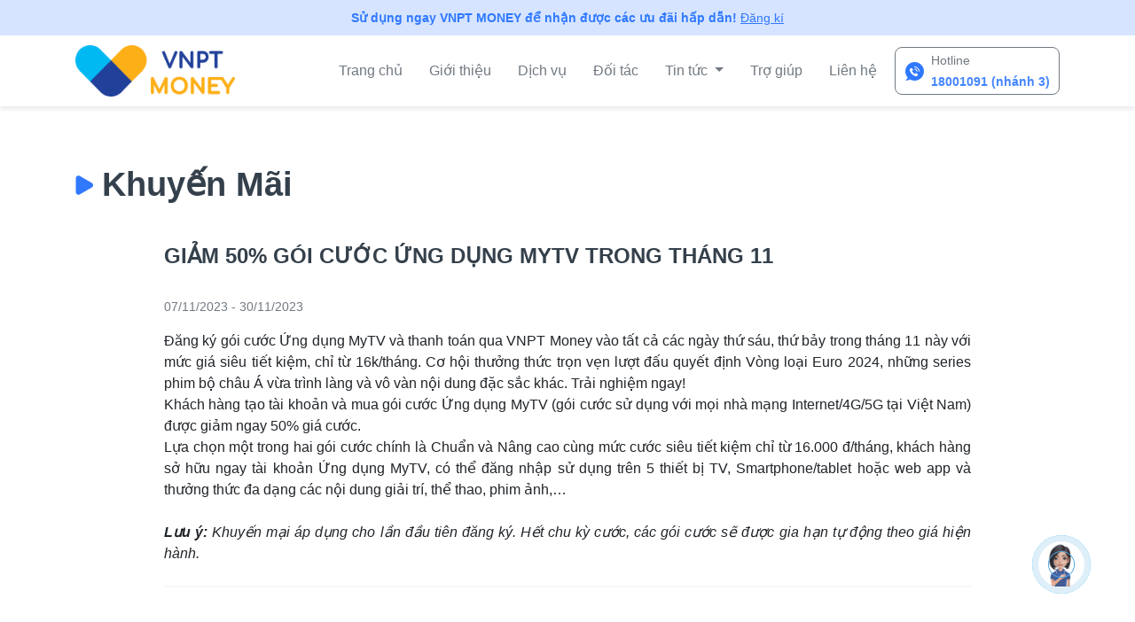

--- FILE ---
content_type: text/html;charset=UTF-8
request_url: https://vnptpay.vn/web/khuyenmai/mytv_11
body_size: 10308
content:





<!DOCTYPE html>
<html lang="en">
    




<!DOCTYPE html>
<head>
    <meta charset="UTF-8">
    <meta name="viewport" content="width=device-width, initial-scale=1.0">
    <meta http-equiv="X-UA-Compatible" content="ie=edge">
    <title>VNPT Pay</title>
    <link rel="stylesheet" href="https://vnptpay.vn/web/resources/assets/libs/font-awesome/css/font-awesome.css">
    <link rel="stylesheet" href="https://vnptpay.vn/web/resources/assets/libs/swiper/css/swiper.min.css">
    <link rel="stylesheet" href="https://vnptpay.vn/web/resources/assets/libs/owl/owl.carousel.min.css">
    <link rel="stylesheet" href="https://vnptpay.vn/web/resources/assets/css/customStyle.css">
    <link rel="stylesheet" href="https://vnptpay.vn/web/resources/assets/css/childPageStyle.css">
    <link rel="stylesheet" href="https://vnptpay.vn/web/resources/assets/css/navStyle.css">        

    <!-- Google Tag Manager -->
    <script>(function (w, d, s, l, i) {
            w[l] = w[l] || [];
            w[l].push({'gtm.start':
                        new Date().getTime(), event: 'gtm.js'});
            var f = d.getElementsByTagName(s)[0],
                    j = d.createElement(s), dl = l != 'dataLayer' ? '&l=' + l : '';
            j.async = true;
            j.src =
                    'https://www.googletagmanager.com/gtm.js?id=' + i + dl;
            f.parentNode.insertBefore(j, f);
        })(window, document, 'script', 'dataLayer', 'GTM-MQZQ2XJ');</script>
    <!-- End Google Tag Manager -->


</head>
<noscript>
<iframe src=https://www.googletagmanager.com/ns.html?id=GTM-MQZQ2XJ
        height="0" width="0" style="display:none;visibility:hidden">        
</iframe>
</noscript>
<!-- End Google Tag Manager (noscript) -->

    

    <script>
        function checkTrackingStatus() {
            var currTime = document.getElementById('currTime').value;
            var timeToTracking = document.getElementById('timeToTracking').value;
            var now = new Date().getTime();
            var delta = now - currTime;
            console.log("currTime: " + currTime + " - now: " + now + " - timeToCheckTrans:" + timeToTracking + " - delta: " + delta);
            if (delta >= timeToTracking) {
                articleTrackingApi();
                window.clearInterval(autoCheck);
            }
        }

        function articleTrackingApi() {
            $.ajax({
                type: "POST",
                contentType: "application/json",
                url: "https://vnptpay.vn/web/article-tracking",
                data: null,
                dataType: 'json',
                timeout: 100000,
                success: function (data) {
                    if (data.errorCode === "00") {
                        console.log("TRACKING DATA SUCCESS.")
                    } else {
                        console.log("TRACKING DATA FAIL.")
                    }
                },
                error: function (e) {
                    console.log("TRACKING DATA ERROR: ", e);
                },
                done: function (e) {
                    console.log("TRACKING DATA DONE: ", e);
                }
            });
            return false;
        }

        var autoCheck = window.setInterval(function () {
            checkTrackingStatus();
        }, 5000);
    </script>

    <body>
        

<div class="notification-registration">
    Sử dụng ngay VNPT MONEY để nhận được các ưu đãi hấp dẫn! 
    <a href="https://vnptpay.vn/app" style="font-weight: normal;">Đăng kí</a>    
</div>
        
        <header id="masthead" class="site-header">
            

<div class="container">
    <nav class="navbar navbar-expand-lg navbar-custom">
        <a href="https://vnptpay.vn/web/" class="navbar-brand custom-logo-link" rel="home"><img src="https://vnptpay.vn/web/resources/assets/img/vnpt_money/logo_2x.png" class="img-fluid" alt="vnpt" height="48" width="180"></a>
        <button class="navbar-toggler" type="button" data-toggle="collapse" data-target="#navbarSupportedContent" aria-controls="navbarSupportedContent" aria-expanded="false" aria-label="Toggle navigation">
            <img src="https://vnptpay.vn/web/resources/assets/img/icon/menu-toggle.svg" alt="">
        </button>
        <div class="collapse navbar-collapse collapse-custom" id="navbarSupportedContent">
            <div class="header-nav">
                <ul id="menu-menu-primary" class="menu">
                    <li id="menu-item-28" class="menu-item menu-item-type-post_type menu-item-object-page menu-item-28  ">
                        <a href="https://vnptpay.vn/web/">Trang chủ</a>
                    </li>
                    <li id="menu-item-27" class="menu-item menu-item-type-post_type menu-item-object-page menu-item-27 "><a href="https://vnptpay.vn/web/gioithieu">Giới thiệu</a></li>
                    <li id="menu-item-26" class="menu-item menu-item-type-post_type menu-item-object-page menu-item-26 " ><a href="https://vnptpay.vn/web/dichvu">Dịch vụ</a></li>
                    <li id="menu-item-25" class="menu-item menu-item-type-post_type menu-item-object-page menu-item-25 " ><a href="https://vnptpay.vn/web/doitac">Đối tác</a></li>

                    <li id="menu-item-24" class="menu-item menu-item-type-post_type menu-item-object-page menu-item-24 dropdown ">
                        <a class="dropdown-toggle" data-toggle="dropdown" href="#">Tin tức
                            <span class="caret"></span></a>
                        <ul class="dropdown-menu dropdown-menu-custom">
                            <li class=""><a href="https://vnptpay.vn/web/tintuc" class="flex-dropdown-menu-custom">
                                <div class="icon-sub-menu">
                                    <svg width="16" height="14" viewBox="0 0 16 14" fill="none" xmlns="http://www.w3.org/2000/svg">
                                        <path d="M7.27934 2.92681H10.327M7.27934 4.98865H10.327M2.22888 7.41019H10.148M2.22888 9.5065H10.148M2.22888 11.6025H10.148M2.22888 2.15942H5.82581V5.75635H2.22888V2.15942Z" stroke="#717981" stroke-width="0.5" stroke-miterlimit="10" stroke-linecap="round" stroke-linejoin="round"/>
                                        <path d="M13.4723 13.4545H2.52766C2.27648 13.4545 2.02777 13.405 1.79571 13.3088C1.56366 13.2127 1.35282 13.0718 1.17524 12.8941C0.997659 12.7165 0.856812 12.5056 0.760746 12.2735C0.664679 12.0414 0.615276 11.7927 0.615357 11.5415V0.545532H11.56V11.5418" stroke="#717981" stroke-width="0.5" stroke-miterlimit="10" stroke-linecap="round" stroke-linejoin="round"/>
                                        <path d="M15.3846 6.85413H11.56V11.5418C11.56 12.049 11.7615 12.5354 12.1201 12.894C12.4787 13.2527 12.9651 13.4541 13.4723 13.4541C13.9795 13.4541 14.4659 13.2527 14.8245 12.894C15.1831 12.5354 15.3846 12.049 15.3846 11.5418V6.85413Z" stroke="#717981" stroke-width="0.5" stroke-miterlimit="10" stroke-linecap="round" stroke-linejoin="round"/>
                                    </svg>
                                </div>
                                <div class="content-sub-menu">
                                    <span class="title-dropdown">Tin mới nhất</span><br>
                                    <span class="sub-title-dropdown">Cập nhật tin tức mới nhất từ VNPT Money</span>
                                </div>
                            </a></li>
                            <li class=""><a href="https://vnptpay.vn/web/khuyenmai" class="flex-dropdown-menu-custom">
                                <div class="icon-sub-menu">
                                    <svg width="16" height="16" viewBox="0 0 16 16" fill="none" xmlns="http://www.w3.org/2000/svg">
                                        <g clip-path="url(#clip0_11_1359)">
                                            <path d="M10.1962 5.74688C10.1745 5.72511 10.1487 5.70784 10.1203 5.69606C10.0919 5.68428 10.0614 5.67821 10.0306 5.67821C9.99986 5.67821 9.9694 5.68428 9.94098 5.69606C9.91256 5.70784 9.88674 5.72511 9.865 5.74688L5.74687 9.86501C5.72385 9.88647 5.70538 9.91234 5.69257 9.94109C5.67976 9.96984 5.67287 10.0009 5.67232 10.0323C5.67176 10.0638 5.67755 10.0951 5.68934 10.1243C5.70112 10.1534 5.71867 10.18 5.74093 10.2022C5.76318 10.2245 5.78969 10.242 5.81888 10.2538C5.84806 10.2656 5.87932 10.2714 5.91079 10.2708C5.94226 10.2703 5.97329 10.2634 6.00204 10.2506C6.03079 10.2378 6.05667 10.2193 6.07812 10.1963L10.1962 6.07813C10.218 6.05639 10.2353 6.03058 10.2471 6.00216C10.2589 5.97374 10.2649 5.94327 10.2649 5.91251C10.2649 5.88174 10.2589 5.85128 10.2471 5.82286C10.2353 5.79444 10.218 5.76862 10.1962 5.74688ZM6.6275 7.76501C6.89066 7.76484 7.14562 7.67344 7.34894 7.50638C7.55227 7.33931 7.69137 7.10691 7.74256 6.84878C7.79375 6.59065 7.75386 6.32276 7.62968 6.09074C7.5055 5.85872 7.30472 5.67694 7.06154 5.57636C6.81836 5.47579 6.54783 5.46264 6.29604 5.53916C6.04425 5.61568 5.82679 5.77713 5.68069 5.99601C5.53459 6.21489 5.46891 6.47765 5.49482 6.73953C5.52074 7.0014 5.63665 7.2462 5.82281 7.4322C5.92842 7.53793 6.05387 7.62175 6.19196 7.67887C6.33005 7.73598 6.47806 7.76525 6.6275 7.76501ZM6.15406 6.15407C6.24767 6.06045 6.36694 5.99668 6.49679 5.97085C6.62664 5.94501 6.76124 5.95826 6.88355 6.00892C7.00587 6.05958 7.11042 6.14538 7.18398 6.25546C7.25753 6.36554 7.2968 6.49496 7.2968 6.62735C7.2968 6.75975 7.25753 6.88917 7.18398 6.99925C7.11042 7.10933 7.00587 7.19512 6.88355 7.24578C6.76124 7.29644 6.62664 7.30969 6.49679 7.28386C6.36694 7.25802 6.24767 7.19426 6.15406 7.10063C6.09177 7.03856 6.04234 6.9648 6.00861 6.88359C5.97489 6.80237 5.95753 6.71529 5.95753 6.62735C5.95753 6.53941 5.97489 6.45234 6.00861 6.37112C6.04234 6.2899 6.09177 6.21614 6.15406 6.15407ZM15.3728 6.99782C15.1663 6.80032 14.9528 6.59595 14.9134 6.42345C14.8716 6.23907 14.9778 5.9547 15.0806 5.67907C15.2272 5.28626 15.3788 4.88001 15.2103 4.53095C15.0388 4.17595 14.6219 4.04063 14.2188 3.90938C13.9428 3.8197 13.6578 3.7272 13.5437 3.58438C13.4297 3.44157 13.4009 3.14032 13.3744 2.85032C13.3344 2.4297 13.2947 1.99501 12.9881 1.75001C12.6816 1.50501 12.2519 1.56251 11.8344 1.61938C11.5444 1.65782 11.2444 1.69751 11.0759 1.61657C10.9137 1.53813 10.7606 1.28282 10.6128 1.03563C10.3941 0.670633 10.1678 0.292821 9.78 0.204696C9.405 0.119696 9.04594 0.356571 8.6975 0.585321C8.44969 0.750008 8.19344 0.917196 8 0.917196C7.80656 0.917196 7.55031 0.750008 7.3025 0.585946C6.95406 0.357196 6.59375 0.120633 6.21875 0.205321C5.83094 0.293446 5.60469 0.671258 5.38594 1.03626C5.23813 1.28345 5.085 1.53876 4.92281 1.6172C4.75437 1.69813 4.45406 1.65845 4.16437 1.62001C3.74687 1.5647 3.31531 1.5072 3.01062 1.75063C2.70594 1.99407 2.66562 2.4297 2.62687 2.85001C2.60031 3.14001 2.57281 3.4397 2.4575 3.58407C2.34219 3.72845 2.05844 3.81938 1.7825 3.90907C1.37937 4.04001 0.9625 4.17563 0.790937 4.53063C0.6225 4.8797 0.774062 5.28595 0.920625 5.67876C1.02344 5.95407 1.12969 6.23876 1.08781 6.42313C1.04844 6.59563 0.835 6.80001 0.628438 6.99751C0.319375 7.29313 0 7.59876 0 8.00001C0 8.40126 0.319375 8.70688 0.628438 9.00251C0.835 9.20001 1.04844 9.40438 1.08781 9.57688C1.12969 9.76126 1.02344 10.0456 0.920625 10.3213C0.774062 10.7141 0.6225 11.1203 0.790937 11.4694C0.9625 11.8244 1.37937 11.9597 1.78125 12.0909C2.05719 12.1806 2.34219 12.2731 2.45625 12.4159C2.57031 12.5588 2.59906 12.86 2.62562 13.15C2.66437 13.5703 2.70406 14.005 3.01062 14.2494C3.31719 14.4938 3.74687 14.4353 4.16437 14.38C4.45437 14.3416 4.75437 14.3019 4.92281 14.3828C5.085 14.4613 5.23813 14.7166 5.38594 14.9638C5.60469 15.3288 5.83094 15.7066 6.21875 15.7947C6.27097 15.8063 6.32431 15.8122 6.37781 15.8122C6.695 15.8122 7.00281 15.6103 7.30125 15.4141C7.54906 15.2513 7.80531 15.0828 7.99875 15.0828C8.19219 15.0828 8.44844 15.2513 8.69625 15.4141C9.04469 15.6428 9.40469 15.8794 9.77875 15.7947C10.1666 15.7066 10.3928 15.3288 10.6116 14.9638C10.7594 14.7166 10.9125 14.4613 11.0747 14.3828C11.2431 14.3019 11.5434 14.3416 11.8331 14.38C12.2506 14.4353 12.6822 14.4928 12.9869 14.2494C13.2916 14.0059 13.3331 13.5703 13.3719 13.15C13.3984 12.86 13.4259 12.5603 13.5413 12.4159C13.6566 12.2716 13.9403 12.1806 14.2163 12.0909C14.6194 11.96 15.0363 11.8244 15.2078 11.4694C15.3763 11.1203 15.2247 10.7141 15.0781 10.3213C14.9753 10.0459 14.8691 9.76126 14.9109 9.57688C14.9503 9.40438 15.1638 9.20001 15.3703 9.00251C15.6806 8.70688 16 8.40126 16 8.00001C16 7.59876 15.6806 7.29313 15.3716 6.99751L15.3728 6.99782ZM15.0487 8.66407C14.7922 8.9097 14.5269 9.16407 14.4566 9.47313C14.3834 9.79438 14.5147 10.1456 14.6412 10.4856C14.7537 10.7863 14.8697 11.0972 14.7881 11.2669C14.7037 11.4416 14.3834 11.5456 14.0737 11.6463C13.7325 11.7575 13.3794 11.8722 13.1775 12.1247C12.9756 12.3772 12.9403 12.7497 12.9075 13.1084C12.8778 13.4309 12.8475 13.7647 12.6972 13.8844C12.5469 14.0041 12.2175 13.9591 11.8972 13.9156C11.5387 13.8681 11.1684 13.8191 10.8737 13.9609C10.585 14.1003 10.3953 14.4169 10.2119 14.7231C10.0437 15.0044 9.87 15.2941 9.6775 15.3378C9.49781 15.3788 9.2225 15.1975 8.95625 15.0225C8.65094 14.8219 8.335 14.6144 8.00125 14.6144C7.6675 14.6144 7.35156 14.8219 7.04625 15.0225C6.78 15.1975 6.50437 15.3784 6.325 15.3378C6.1325 15.2941 5.95875 15.0038 5.79063 14.7231C5.60719 14.4169 5.4175 14.1003 5.12875 13.9609C4.98281 13.8906 4.81844 13.8672 4.64625 13.8672C4.46508 13.8716 4.28439 13.8878 4.10531 13.9156C3.785 13.9581 3.45406 14.0019 3.30531 13.8844C3.15656 13.7669 3.125 13.4297 3.09375 13.1072C3.0625 12.75 3.02688 12.3775 2.82375 12.125C2.62063 11.8725 2.26875 11.7563 1.9275 11.645C1.61781 11.5444 1.2975 11.4403 1.21312 11.2656C1.13156 11.0969 1.2475 10.7859 1.36 10.4844C1.485 10.1444 1.61781 9.79313 1.54469 9.47188C1.47438 9.1622 1.20906 8.90938 0.9525 8.66282C0.714687 8.43751 0.46875 8.20095 0.46875 8.00001C0.46875 7.79907 0.714687 7.56251 0.9525 7.33626C1.20906 7.09063 1.47438 6.83626 1.54625 6.5272C1.61937 6.20595 1.48812 5.8547 1.36156 5.5147C1.24906 5.21407 1.13312 4.90313 1.21469 4.73345C1.29906 4.55876 1.62094 4.4547 1.92906 4.35407C2.27031 4.24282 2.62344 4.12813 2.82531 3.87563C3.02719 3.62313 3.0625 3.25157 3.09375 2.89282C3.125 2.57032 3.15375 2.23657 3.30406 2.11688C3.45438 1.9972 3.78375 2.0422 4.10406 2.08563C4.4625 2.13313 4.83281 2.1822 5.1275 2.04032C5.41625 1.90095 5.60594 1.58438 5.78937 1.27813C5.9575 0.996883 6.13125 0.707196 6.32375 0.663446C6.50344 0.622508 6.77875 0.803758 7.045 0.978758C7.35031 1.17938 7.66625 1.38688 8 1.38688C8.33375 1.38688 8.64969 1.17938 8.955 0.978758C9.22125 0.803758 9.49656 0.622821 9.67625 0.663446C9.86875 0.707196 10.0425 0.997508 10.2106 1.27813C10.3941 1.58438 10.5838 1.90095 10.8725 2.04032C11.1672 2.1822 11.5378 2.13407 11.8959 2.08563C12.2163 2.04313 12.5472 1.99907 12.6959 2.11688C12.8447 2.2347 12.8766 2.57032 12.9062 2.89282C12.9391 3.25157 12.9731 3.62251 13.1763 3.87657C13.3794 4.13063 13.7312 4.24376 14.0725 4.35501C14.3822 4.45563 14.7025 4.5597 14.7869 4.73438C14.8684 4.90313 14.7525 5.21407 14.64 5.51563C14.5134 5.85563 14.3822 6.20688 14.4553 6.52813C14.5256 6.83782 14.7909 7.09063 15.0475 7.3372C15.2853 7.56251 15.5312 7.79907 15.5312 8.00001C15.5312 8.20095 15.2853 8.43751 15.0475 8.66376L15.0487 8.66407ZM8 2.41095C4.91813 2.41095 2.41094 4.91813 2.41094 8.00001C2.41094 11.0819 4.91813 13.5891 8 13.5891C11.0819 13.5891 13.5891 11.0819 13.5891 8.00001C13.5891 4.91813 11.0819 2.41095 8 2.41095ZM8 13.1203C5.17656 13.1203 2.87969 10.8234 2.87969 8.00001C2.87969 5.17657 5.17656 2.8797 8 2.8797C10.8234 2.8797 13.1203 5.17657 13.1203 8.00001C13.1203 10.8234 10.8234 13.1203 8 13.1203ZM8.56781 8.56782C8.40862 8.72698 8.3002 8.92978 8.25626 9.15056C8.21233 9.37134 8.23485 9.60019 8.32099 9.80817C8.40712 10.0161 8.553 10.1939 8.74017 10.319C8.92733 10.4441 9.14739 10.5108 9.3725 10.5108C9.59761 10.5108 9.81767 10.4441 10.0048 10.319C10.192 10.1939 10.3379 10.0161 10.424 9.80817C10.5101 9.60019 10.5327 9.37134 10.4887 9.15056C10.4448 8.92978 10.3364 8.72698 10.1772 8.56782C9.96363 8.35466 9.67423 8.23495 9.3725 8.23495C9.07077 8.23495 8.78137 8.35466 8.56781 8.56782ZM9.84594 9.84595C9.75233 9.93957 9.63306 10.0033 9.50321 10.0292C9.37336 10.055 9.23876 10.0418 9.11645 9.9911C8.99413 9.94044 8.88958 9.85464 8.81602 9.74456C8.74247 9.63448 8.7032 9.50506 8.7032 9.37266C8.7032 9.24027 8.74247 9.11085 8.81602 9.00077C8.88958 8.89069 8.99413 8.80489 9.11645 8.75423C9.23876 8.70357 9.37336 8.69032 9.50321 8.71616C9.63306 8.742 9.75233 8.80576 9.84594 8.89938C9.97129 9.02499 10.0417 9.1952 10.0417 9.37266C10.0417 9.55012 9.97129 9.72034 9.84594 9.84595Z" fill="#717981"/>
                                        </g>
                                        <defs>
                                            <clipPath id="clip0_11_1359">
                                                <rect width="16" height="16" fill="white"/>
                                            </clipPath>
                                        </defs>
                                    </svg>
                                </div>
                                <div class="content-sub-menu">
                                    <span class="title-dropdown">Khuyến mãi</span><br>
                                    <span class="sub-title-dropdown">VNPT Money luôn có những ưu đãi hot nhất mỗi ngày</span>
                                </div>
                            </a></li>
                        </ul>
                    </li>
                    <li id="menu-item-23" class="menu-item menu-item-type-post_type menu-item-object-page menu-item-23 " ><a href="https://vnptpay.vn/web/trogiup">Trợ giúp</a></li>
                    <li id="menu-item-22" class="menu-item menu-item-type-post_type menu-item-object-page menu-item-22 " ><a href="https://vnptpay.vn/web/lienhe">Liên hệ</a></li>
                </ul>
            </div>
            <a href="tel:18001091" title="hot-line">
                <div class="hotline">
                    <span>Hotline &nbsp; </span>
                    <p>18001091 (nhánh 3)</p>
                </div>
            </a>
        </div>
    </nav>
</div>


        </header>
        <input type="hidden" id="currTime" name="currTime" value="1769260143595"/>
        <input type="hidden" id="timeToTracking" name="timeToTracking" value="30000"/>

        <div id="content" class="site-content">
            <div class="page-promotion-detail promotionDetail">
                <div class="container">
                    <div class="title title-large">
                        <h1>Khuyến Mãi</h1>
                    </div>
                    <div class="promotionDetail-content">
                        <div class="promotionDetail-container">
                            
                            <h3 class="promotionDetail-title post-title">GIẢM 50% GÓI CƯỚC ỨNG DỤNG MYTV TRONG THÁNG 11</h3>
                            
                            <span class="promotionDetail-date post-date">07/11/2023 - 30/11/2023</span>
                            
                            <img class="marginbottom-35" src="https://cdn.vnptmoney.vn/web-vnptpay/new_articles/5701/1699416526969.png" alt="">
                            <p class="marginbottom-35">
                                
                                <div style="text-align: justify;">Đăng k&yacute; g&oacute;i cước Ứng dụng MyTV v&agrave; thanh to&aacute;n qua VNPT Money v&agrave;o tất cả c&aacute;c ng&agrave;y thứ s&aacute;u, thứ bảy trong th&aacute;ng 11 n&agrave;y với mức gi&aacute; si&ecirc;u tiết kiệm, chỉ từ 16k/th&aacute;ng. Cơ hội thưởng thức trọn vẹn lượt đấu quyết định V&ograve;ng loại Euro 2024, những series phim bộ ch&acirc;u &Aacute; vừa tr&igrave;nh l&agrave;ng v&agrave; v&ocirc; v&agrave;n nội dung đặc sắc kh&aacute;c. Trải nghiệm ngay!</div>
<div style="text-align: justify;">Kh&aacute;ch h&agrave;ng tạo t&agrave;i khoản v&agrave; mua g&oacute;i cước Ứng dụng MyTV (g&oacute;i cước sử dụng với mọi nh&agrave; mạng Internet/4G/5G tại Việt Nam) được giảm ngay 50% gi&aacute; cước.</div>
<div style="text-align: justify;">Lựa chọn một trong hai g&oacute;i cước ch&iacute;nh l&agrave; Chuẩn v&agrave; N&acirc;ng cao c&ugrave;ng mức cước si&ecirc;u tiết kiệm chỉ từ 16.000 đ/th&aacute;ng, kh&aacute;ch h&agrave;ng sở hữu ngay t&agrave;i khoản Ứng dụng MyTV, c&oacute; thể đăng nhập sử dụng tr&ecirc;n 5 thiết bị TV, Smartphone/tablet hoặc web app v&agrave; thưởng thức đa dạng c&aacute;c nội dung giải tr&iacute;, thể thao, phim ảnh,&hellip;&nbsp;<br /><br /></div>
<div style="text-align: justify;"><em><b>Lưu &yacute;:</b> Khuyến mại &aacute;p dụng cho lần đầu ti&ecirc;n đăng k&yacute;. Hết chu kỳ cước, c&aacute;c g&oacute;i cước sẽ được gia hạn tự động theo gi&aacute; hiện h&agrave;nh.</em></div>
                            </p>
                            

                            <div class="divider"></div>
                        </div>
                    </div>
                    




<!DOCTYPE html>
<div class="promotionDetail-other">
    <h3 class="marginbottom-20 other-title">Những chương trình khuyến mãi khác</h3>
    <div class="promotion-post">
        <div class="row">



            
            <div class="col-md-6 col-lg-4 padding-none">
                <div class="items">
                    <div class="items-banner">
                        <a href="https://vnptpay.vn/web/khuyenmai/lazada_thaga"> 
                            <img src="https://cdn.vnptmoney.vn/web-vnptpay/new_articles/7362/1768210400067.png" alt="">
                        </a>
                    </div>
                    <div class="group">
                        <h5 class="items-title post-tile">MUA SẮM LAZADA THẢ GA ƯU ĐÃI</h5>
                        
                        <span class="items-date post-date">01/01/2026 - 31/03/2026</span>
                        
                        <a href="https://vnptpay.vn/web/khuyenmai/lazada_thaga" class="link-more">Xem Thêm</a>
                    </div>
                </div>
            </div>                                 
            
            <div class="col-md-6 col-lg-4 padding-none">
                <div class="items">
                    <div class="items-banner">
                        <a href="https://vnptpay.vn/web/khuyenmai/nanghanmuc"> 
                            <img src="https://cdn.vnptmoney.vn/web-vnptpay/new_articles/7345/1769141388459.png" alt="">
                        </a>
                    </div>
                    <div class="group">
                        <h5 class="items-title post-tile">VNPT MONEY THÔNG BÁO NÂNG HẠN MỨC GIAO DỊCH CỦA VÍ ĐIỆN TỬ</h5>
                        
                        <span class="items-date post-date">23/01/2026</span>
                        
                        <a href="https://vnptpay.vn/web/khuyenmai/nanghanmuc" class="link-more">Xem Thêm</a>
                    </div>
                </div>
            </div>                                 
            
            <div class="col-md-6 col-lg-4 padding-none">
                <div class="items">
                    <div class="items-banner">
                        <a href="https://vnptpay.vn/web/khuyenmai/hdvtkm100k_2026"> 
                            <img src="https://cdn.vnptmoney.vn/web-vnptpay/new_articles/7344/1767931588008.jpg" alt="">
                        </a>
                    </div>
                    <div class="group">
                        <h5 class="items-title post-tile">HOÀN 3% ĐẾN 6% THANH TOÁN CƯỚC VNPT QUA VNPT MONEY VÀ MY VNPT</h5>
                        
                        <span class="items-date post-date">09/01/2026 - 31/03/2026</span>
                        
                        <a href="https://vnptpay.vn/web/khuyenmai/hdvtkm100k_2026" class="link-more">Xem Thêm</a>
                    </div>
                </div>
            </div>                                 
                       
        </div>
    </div>
</div>
                </div>
            </div> <!-- .promotionDetail -->
        </div> <!-- #content -->
        <footer id="colophon" class="site-footer footer">
            



<!DOCTYPE html>
<div class="site-info">
    <div class="footer-menu">
        <div class="container">
            <div class="menu-container">
                <div class="logo"><img src="https://vnptpay.vn/web/resources/assets/img/vnpt_money/logo_2x.png" alt="">
                </div>
                <div class="menu-wrap">
                    <ul id="menu-menu-footer" class="menu">
                        <li id="menu-item-29"
                            class="menu-item menu-item-type-custom menu-item-object-custom menu-item-29">
                            <a href="https://vnptpay.vn/web/trogiup/bieuphi_mm">Biểu phí</a>
                        </li>
                        <li id="menu-item-30"
                            class="menu-item menu-item-type-custom menu-item-object-custom menu-item-30">
                            <a href="https://vnptpay.vn/web/khuyenmai">Khuyến mại</a>
                        </li>
                        <li id="menu-item-31"
                            class="menu-item menu-item-type-custom menu-item-object-custom menu-item-31">
                            <a href="https://vnptpay.vn/web/trogiup/mobilemoney">Điều khoản sử dụng</a>
                        </li>
                        <li id="menu-item-33"
                            class="menu-item menu-item-type-custom menu-item-object-custom menu-item-33">
                            <a href="https://vnptpay.vn/web/trogiup/chinhsach">Chính sách riêng tư</a>
                        </li>
                    </ul>
                </div>
            </div>
        </div>
    </div>
    <div class="footer-contact">
        <div class="container">
            <div class="row row-custom">
                <div class="col-md-12 col-lg-7">
                    <div class="footer-infor">
                        <ul>
                            <li><strong>Bản quyền </strong> &ensp; ©2018. Tổng Công ty Truyền thông VNPT-Media.</li>
                            <li><strong>Địa chỉ: </strong> &ensp; Số 57A, Phố Huỳnh Thúc Kháng,Phường Láng Hạ, Quận Đống
                                Đa, TP. Hà Nội
                            </li>
                            <li><strong>Giấy ĐKKD: </strong> &ensp; số 0106873188 do Sở Kế hoạch và Đầu tư Thành phố Hà
                                nội cấp ngày 12/06/2015
                            </li>
                            <li><strong>Giấy phép hoạt động: </strong> &ensp; cung ứng dịch vụ TGTT số 41/GP/NHNN ngày
                                06/07/2017 do Thống đốc NHNN cấp
                            </li>
                            <li><strong>ĐT CSKH: </strong> &ensp; 18001091 (nhánh 3)</li>
                            <li><strong>Website: </strong> &ensp;<a href="https://vnptmoney.vn"> https://vnptmoney.vn
                            </li>
                        </ul>
                    </div>
                </div>
                <div class="col-md-12 col-lg-5">
                    <div class="wrap-menu-certificate">
                        <div class="footer-menu-mobile">
                            <ul id="menu-menu-footer" class="menu">
                                <li id="menu-item-29"
                                    class="menu-item menu-item-type-custom menu-item-object-custom menu-item-29"><a
                                        href="#">Biểu phí</a></li>
                                <li id="menu-item-30"
                                    class="menu-item menu-item-type-custom menu-item-object-custom menu-item-30"><a
                                        href="#">Thoả thuận người dùng</a></li>
                                <li id="menu-item-31"
                                    class="menu-item menu-item-type-custom menu-item-object-custom menu-item-31"><a
                                        href="#">Điều khoản sử dụng</a></li>
                                <li id="menu-item-33"
                                    class="menu-item menu-item-type-custom menu-item-object-custom menu-item-33"><a
                                        href="#">Chính sách riêng tư</a></li>
                            </ul>
                        </div>
                        <div class="footer-certificate">
                            <div class="item item-certificate">
                                <p style="color:white;">Chứng Chỉ Bảo Mật</p><br/><br/>
                                <img src="https://vnptpay.vn/web/resources/assets/img/logo/pci_dss.png" alt="">
                            </div>
                            <div class="item">
                                <br/><br/>
                                <img src="https://vnptpay.vn/web/resources/assets/img/logo/geo_trust.png" alt="">
                            </div>
                        </div>
                    </div>
                    <div><br/></div>
                    <div class="row">
                        <div class="offset-lg-4">
                            <p style="color:white;">Sản phẩm của</p>
                            <img src="https://vnptpay.vn/web/resources/assets/img/logo/vnpt.png" alt="">
                        </div>
                    </div>
                </div>

            </div>
        </div>
    </div>
</div>
<!-- .site-info -->
<script src="https://vnptpay.vn/web/resources/assets/libs/swiper/js/swiper.min.js"></script>
<script src="https://vnptpay.vn/web/resources/assets/js/jquery-3.4.1.js"></script>
<script src="https://vnptpay.vn/web/resources/assets/js/main.js"></script>
<script src="https://vnptpay.vn/web/resources/assets/libs/bootstrap/js/bootstrap.min.js"></script>
<script src="https://vnptpay.vn/web/resources/assets/libs/owl/owl.carousel.min.js"></script>
<script>!function(e,t,n){var a=t.createElement("script");a.async=1,a.src="https://socialmedia-web.vnptmedia.vn/api/v1/website-widgets/file/embed-code-8.js?"+(Date.now()/6e4|0);var o=t.getElementsByTagName("script")[0];o.parentNode.insertBefore(a,o)}(window,document)</script>

        </footer> 
    </body>
</html>



--- FILE ---
content_type: text/css;charset=UTF-8
request_url: https://vnptpay.vn/web/resources/assets/css/customStyle.css
body_size: 246126
content:
@font-face {
    font-family: helvetica;
    src: url("../font/Helvetica/iCielHelveticaNowText-Light.otf");
}
:root {
    --blue: #007bff;
    --indigo: #6610f2;
    --purple: #6f42c1;
    --pink: #e83e8c;
    --red: #dc3545;
    --orange: #ff3a3a;
    --yellow: #ffc107;
    --green: #28a745;
    --teal: #20c997;
    --cyan: #17a2b8;
    --white: #fff;
    --gray: #6c757d;
    --gray-dark: #343a40;
    --primary: #ff3a3a;
    --secondary: #6c757d;
    --success: #28a745;
    --info: #17a2b8;
    --warning: #ffc107;
    --danger: #dc3545;
    --light: #f8f9fa;
    --dark: #343a40;
    --breakpoint-xs: 0;
    --breakpoint-sm: 576px;
    --breakpoint-md: 768px;
    --breakpoint-lg: 992px;
    --breakpoint-xl: 1200px;
    --font-family-sans-serif: -apple-system, BlinkMacSystemFont, "Segoe UI", Roboto, "Helvetica Neue", Arial, "Noto Sans", sans-serif, "Apple Color Emoji", "Segoe UI Emoji", "Segoe UI Symbol", "Noto Color Emoji";
    --font-family-monospace: SFMono-Regular, Menlo, Monaco, Consolas, "Liberation Mono", "Courier New", monospace;
}
*,
*::before,
*::after {
    box-sizing: border-box;
}
html {
    font-family: sans-serif;
    line-height: 1.15;
    -webkit-text-size-adjust: 100%;
    -webkit-tap-highlight-color: rgba(0, 0, 0, 0);
}
article,
aside,
figcaption,
figure,
footer,
header,
hgroup,
main,
nav,
section {
    display: block;
}
body {
    margin: 0;
    font-family: -apple-system, BlinkMacSystemFont, "Segoe UI", Roboto, "Helvetica Neue", Arial, "Noto Sans", sans-serif, "Apple Color Emoji", "Segoe UI Emoji", "Segoe UI Symbol", "Noto Color Emoji";
    font-size: 1rem;
    font-weight: 400;
    line-height: 1.5;
    color: #212529;
    text-align: left;
    background-color: #fff;
}
[tabindex="-1"]:focus:not(:focus-visible) {
    outline: 0 !important;
}
hr {
    box-sizing: content-box;
    height: 0;
    overflow: visible;
}
h1,
h2,
h3,
h4,
h5,
h6 {
    margin-top: 0;
    margin-bottom: 0.5rem;
}
p {
    margin-top: 0;
    margin-bottom: 1rem;
}
abbr[title],
abbr[data-original-title] {
    text-decoration: underline;
    text-decoration: underline dotted;
    cursor: help;
    border-bottom: 0;
    text-decoration-skip-ink: none;
}
address {
    margin-bottom: 1rem;
    font-style: normal;
    line-height: inherit;
}
ol,
ul,
dl {
    margin-top: 0;
    margin-bottom: 1rem;
}
ol ol,
ul ul,
ol ul,
ul ol {
    margin-bottom: 0;
}
dt {
    font-weight: 700;
}
dd {
    margin-bottom: 0.5rem;
    margin-left: 0;
}
blockquote {
    margin: 0 0 1rem;
}
b,
strong {
    font-weight: bolder;
}
small {
    font-size: 80%;
}
sub,
sup {
    position: relative;
    font-size: 75%;
    line-height: 0;
    vertical-align: baseline;
}
sub {
    bottom: -0.25em;
}
sup {
    top: -0.5em;
}
a {
    color: #ff3a3a;
    text-decoration: none;
    background-color: transparent;
}
a:hover {
    color: #ed0000;
    text-decoration: none;
}
a:not([href]) {
    color: inherit;
    text-decoration: none;
}
a:not([href]):hover {
    color: inherit;
    text-decoration: none;
}
pre,
code,
kbd,
samp {
    font-family: SFMono-Regular, Menlo, Monaco, Consolas, "Liberation Mono", "Courier New", monospace;
    font-size: 1em;
}
pre {
    margin-top: 0;
    margin-bottom: 1rem;
    overflow: auto;
}
figure {
    margin: 0 0 1rem;
}
img {
    vertical-align: middle;
    border-style: none;
}
svg {
    overflow: hidden;
    vertical-align: middle;
}
table {
    border-collapse: collapse;
}
caption {
    padding-top: 0.75rem;
    padding-bottom: 0.75rem;
    color: #6c757d;
    text-align: left;
    caption-side: bottom;
}
th {
    text-align: inherit;
}
label {
    display: inline-block;
    margin-bottom: 0.5rem;
}
button {
    border-radius: 0;
}
button:focus {
    outline: 1px dotted;
    outline: 5px auto -webkit-focus-ring-color;
}
input,
button,
select,
optgroup,
textarea {
    margin: 0;
    font-family: inherit;
    font-size: inherit;
    line-height: inherit;
}
button,
input {
    overflow: visible;
}
button,
select {
    text-transform: none;
}
select {
    word-wrap: normal;
}
button,
[type="button"],
[type="reset"],
[type="submit"] {
    -webkit-appearance: button;
}
button:not(:disabled),
[type="button"]:not(:disabled),
[type="reset"]:not(:disabled),
[type="submit"]:not(:disabled) {
    cursor: pointer;
}
button::-moz-focus-inner,
[type="button"]::-moz-focus-inner,
[type="reset"]::-moz-focus-inner,
[type="submit"]::-moz-focus-inner {
    padding: 0;
    border-style: none;
}
input[type="radio"],
input[type="checkbox"] {
    box-sizing: border-box;
    padding: 0;
}
input[type="date"],
input[type="time"],
input[type="datetime-local"],
input[type="month"] {
    -webkit-appearance: listbox;
}
textarea {
    overflow: auto;
    resize: vertical;
}
fieldset {
    min-width: 0;
    padding: 0;
    margin: 0;
    border: 0;
}
legend {
    display: block;
    width: 100%;
    max-width: 100%;
    padding: 0;
    margin-bottom: 0.5rem;
    font-size: 1.5rem;
    line-height: inherit;
    color: inherit;
    white-space: normal;
}
progress {
    vertical-align: baseline;
}
[type="number"]::-webkit-inner-spin-button,
[type="number"]::-webkit-outer-spin-button {
    height: auto;
}
[type="search"] {
    outline-offset: -2px;
    -webkit-appearance: none;
}
[type="search"]::-webkit-search-decoration {
    -webkit-appearance: none;
}
::-webkit-file-upload-button {
    font: inherit;
    -webkit-appearance: button;
}
output {
    display: inline-block;
}
summary {
    display: list-item;
    cursor: pointer;
}
template {
    display: none;
}
[hidden] {
    display: none !important;
}
h1,
h2,
h3,
h4,
h5,
h6,
.h1,
.h2,
.h3,
.h4,
.h5,
.h6 {
    margin-bottom: 0.5rem;
    font-weight: 500;
    line-height: 1.2;
}
h1,
.h1 {
    font-size: 2.5rem;
}
h2,
.h2 {
    font-size: 2rem;
}
h3,
.h3 {
    font-size: 1.75rem;
}
h4,
.h4 {
    font-size: 1.5rem;
}
h5,
.h5 {
    font-size: 1.25rem;
}
h6,
.h6 {
    font-size: 1rem;
}
.lead {
    font-size: 1.25rem;
    font-weight: 300;
}
.display-1 {
    font-size: 6rem;
    font-weight: 300;
    line-height: 1.2;
}
.display-2 {
    font-size: 5.5rem;
    font-weight: 300;
    line-height: 1.2;
}
.display-3 {
    font-size: 4.5rem;
    font-weight: 300;
    line-height: 1.2;
}
.display-4 {
    font-size: 3.5rem;
    font-weight: 300;
    line-height: 1.2;
}
hr {
    margin-top: 1rem;
    margin-bottom: 1rem;
    border: 0;
    border-top: 1px solid rgba(0, 0, 0, 0.1);
}
small,
.small {
    font-size: 80%;
    font-weight: 400;
}
mark,
.mark {
    padding: 0.2em;
    background-color: #fcf8e3;
}
.list-unstyled {
    padding-left: 0;
    list-style: none;
}
.list-inline {
    padding-left: 0;
    list-style: none;
}
.list-inline-item {
    display: inline-block;
}
.list-inline-item:not(:last-child) {
    margin-right: 0.5rem;
}
.initialism {
    font-size: 90%;
    text-transform: uppercase;
}
.blockquote {
    margin-bottom: 1rem;
    font-size: 1.25rem;
}
.blockquote-footer {
    display: block;
    font-size: 80%;
    color: #6c757d;
}
.blockquote-footer::before {
    content: "\2014\00A0";
}
.container {
    width: 100%;
    padding-right: 15px;
    padding-left: 15px;
    margin-right: auto;
    margin-left: auto;
}
@media (min-width: 576px) {
    .container {
        max-width: 540px;
    }
}
@media (min-width: 768px) {
    .container {
        max-width: 720px;
    }
}
@media (min-width: 992px) {
    .container {
        max-width: 960px;
    }
}
@media (min-width: 1200px) {
    .container {
        max-width: 1140px;
    }
}
.container-fluid,
.container-sm,
.container-md,
.container-lg,
.container-xl {
    width: 100%;
    padding-right: 15px;
    padding-left: 15px;
    margin-right: auto;
    margin-left: auto;
}
@media (min-width: 576px) {
    .container,
    .container-sm {
        max-width: 540px;
    }
}
@media (min-width: 768px) {
    .container,
    .container-sm,
    .container-md {
        max-width: 720px;
    }
}
@media (min-width: 992px) {
    .container,
    .container-sm,
    .container-md,
    .container-lg {
        max-width: 960px;
    }
}
@media (min-width: 1200px) {
    .container,
    .container-sm,
    .container-md,
    .container-lg,
    .container-xl {
        max-width: 1140px;
    }
}
.row {
    display: flex;
    flex-wrap: wrap;
    margin-right: -15px;
    margin-left: -15px;
}
.no-gutters {
    margin-right: 0;
    margin-left: 0;
}
.no-gutters > .col,
.no-gutters > [class*="col-"] {
    padding-right: 0;
    padding-left: 0;
}
.col-1,
.col-2,
.col-3,
.col-4,
.col-5,
.col-6,
.col-7,
.col-8,
.col-9,
.col-10,
.col-11,
.col-12,
.col,
.col-auto,
.col-sm-1,
.col-sm-2,
.col-sm-3,
.col-sm-4,
.col-sm-5,
.col-sm-6,
.col-sm-7,
.col-sm-8,
.col-sm-9,
.col-sm-10,
.col-sm-11,
.col-sm-12,
.col-sm,
.col-sm-auto,
.col-md-1,
.col-md-2,
.col-md-3,
.col-md-4,
.col-md-5,
.col-md-6,
.col-md-7,
.col-md-8,
.col-md-9,
.col-md-10,
.col-md-11,
.col-md-12,
.col-md,
.col-md-auto,
.col-lg-1,
.col-lg-2,
.col-lg-3,
.col-lg-4,
.col-lg-5,
.col-lg-6,
.col-lg-7,
.col-lg-8,
.col-lg-9,
.col-lg-10,
.col-lg-11,
.col-lg-12,
.col-lg,
.col-lg-auto,
.col-xl-1,
.col-xl-2,
.col-xl-3,
.col-xl-4,
.col-xl-5,
.col-xl-6,
.col-xl-7,
.col-xl-8,
.col-xl-9,
.col-xl-10,
.col-xl-11,
.col-xl-12,
.col-xl,
.col-xl-auto {
    position: relative;
    width: 100%;
    padding-right: 15px;
    padding-left: 15px;
}
.col {
    flex-basis: 0;
    flex-grow: 1;
    max-width: 100%;
}
.row-cols-1 > * {
    flex: 0 0 100%;
    max-width: 100%;
}
.row-cols-2 > * {
    flex: 0 0 50%;
    max-width: 50%;
}
.row-cols-3 > * {
    flex: 0 0 33.33333%;
    max-width: 33.33333%;
}
.row-cols-4 > * {
    flex: 0 0 25%;
    max-width: 25%;
}
.row-cols-5 > * {
    flex: 0 0 20%;
    max-width: 20%;
}
.row-cols-6 > * {
    flex: 0 0 16.66667%;
    max-width: 16.66667%;
}
.col-auto {
    flex: 0 0 auto;
    width: auto;
    max-width: 100%;
}
.col-1 {
    flex: 0 0 8.33333%;
    max-width: 8.33333%;
}
.col-2 {
    flex: 0 0 16.66667%;
    max-width: 16.66667%;
}
.col-3 {
    flex: 0 0 25%;
    max-width: 25%;
}
.col-4 {
    flex: 0 0 33.33333%;
    max-width: 33.33333%;
}
.col-5 {
    flex: 0 0 41.66667%;
    max-width: 41.66667%;
}
.col-6 {
    flex: 0 0 50%;
    max-width: 50%;
}
.col-7 {
    flex: 0 0 58.33333%;
    max-width: 58.33333%;
}
.col-8 {
    flex: 0 0 66.66667%;
    max-width: 66.66667%;
}
.col-9 {
    flex: 0 0 75%;
    max-width: 75%;
}
.col-10 {
    flex: 0 0 83.33333%;
    max-width: 83.33333%;
}
.col-11 {
    flex: 0 0 91.66667%;
    max-width: 91.66667%;
}
.col-12 {
    flex: 0 0 100%;
    max-width: 100%;
}
.order-first {
    order: -1;
}
.order-last {
    order: 13;
}
.order-0 {
    order: 0;
}
.order-1 {
    order: 1;
}
.order-2 {
    order: 2;
}
.order-3 {
    order: 3;
}
.order-4 {
    order: 4;
}
.order-5 {
    order: 5;
}
.order-6 {
    order: 6;
}
.order-7 {
    order: 7;
}
.order-8 {
    order: 8;
}
.order-9 {
    order: 9;
}
.order-10 {
    order: 10;
}
.order-11 {
    order: 11;
}
.order-12 {
    order: 12;
}
.offset-1 {
    margin-left: 8.33333%;
}
.offset-2 {
    margin-left: 16.66667%;
}
.offset-3 {
    margin-left: 25%;
}
.offset-4 {
    margin-left: 33.33333%;
}
.offset-5 {
    margin-left: 41.66667%;
}
.offset-6 {
    margin-left: 50%;
}
.offset-7 {
    margin-left: 58.33333%;
}
.offset-8 {
    margin-left: 66.66667%;
}
.offset-9 {
    margin-left: 75%;
}
.offset-10 {
    margin-left: 83.33333%;
}
.offset-11 {
    margin-left: 91.66667%;
}
@media (min-width: 576px) {
    .col-sm {
        flex-basis: 0;
        flex-grow: 1;
        max-width: 100%;
    }
    .row-cols-sm-1 > * {
        flex: 0 0 100%;
        max-width: 100%;
    }
    .row-cols-sm-2 > * {
        flex: 0 0 50%;
        max-width: 50%;
    }
    .row-cols-sm-3 > * {
        flex: 0 0 33.33333%;
        max-width: 33.33333%;
    }
    .row-cols-sm-4 > * {
        flex: 0 0 25%;
        max-width: 25%;
    }
    .row-cols-sm-5 > * {
        flex: 0 0 20%;
        max-width: 20%;
    }
    .row-cols-sm-6 > * {
        flex: 0 0 16.66667%;
        max-width: 16.66667%;
    }
    .col-sm-auto {
        flex: 0 0 auto;
        width: auto;
        max-width: 100%;
    }
    .col-sm-1 {
        flex: 0 0 8.33333%;
        max-width: 8.33333%;
    }
    .col-sm-2 {
        flex: 0 0 16.66667%;
        max-width: 16.66667%;
    }
    .col-sm-3 {
        flex: 0 0 25%;
        max-width: 25%;
    }
    .col-sm-4 {
        flex: 0 0 33.33333%;
        max-width: 33.33333%;
    }
    .col-sm-5 {
        flex: 0 0 41.66667%;
        max-width: 41.66667%;
    }
    .col-sm-6 {
        flex: 0 0 50%;
        max-width: 50%;
    }
    .col-sm-7 {
        flex: 0 0 58.33333%;
        max-width: 58.33333%;
    }
    .col-sm-8 {
        flex: 0 0 66.66667%;
        max-width: 66.66667%;
    }
    .col-sm-9 {
        flex: 0 0 75%;
        max-width: 75%;
    }
    .col-sm-10 {
        flex: 0 0 83.33333%;
        max-width: 83.33333%;
    }
    .col-sm-11 {
        flex: 0 0 91.66667%;
        max-width: 91.66667%;
    }
    .col-sm-12 {
        flex: 0 0 100%;
        max-width: 100%;
    }
    .order-sm-first {
        order: -1;
    }
    .order-sm-last {
        order: 13;
    }
    .order-sm-0 {
        order: 0;
    }
    .order-sm-1 {
        order: 1;
    }
    .order-sm-2 {
        order: 2;
    }
    .order-sm-3 {
        order: 3;
    }
    .order-sm-4 {
        order: 4;
    }
    .order-sm-5 {
        order: 5;
    }
    .order-sm-6 {
        order: 6;
    }
    .order-sm-7 {
        order: 7;
    }
    .order-sm-8 {
        order: 8;
    }
    .order-sm-9 {
        order: 9;
    }
    .order-sm-10 {
        order: 10;
    }
    .order-sm-11 {
        order: 11;
    }
    .order-sm-12 {
        order: 12;
    }
    .offset-sm-0 {
        margin-left: 0;
    }
    .offset-sm-1 {
        margin-left: 8.33333%;
    }
    .offset-sm-2 {
        margin-left: 16.66667%;
    }
    .offset-sm-3 {
        margin-left: 25%;
    }
    .offset-sm-4 {
        margin-left: 33.33333%;
    }
    .offset-sm-5 {
        margin-left: 41.66667%;
    }
    .offset-sm-6 {
        margin-left: 50%;
    }
    .offset-sm-7 {
        margin-left: 58.33333%;
    }
    .offset-sm-8 {
        margin-left: 66.66667%;
    }
    .offset-sm-9 {
        margin-left: 75%;
    }
    .offset-sm-10 {
        margin-left: 83.33333%;
    }
    .offset-sm-11 {
        margin-left: 91.66667%;
    }
}
@media (min-width: 768px) {
    .col-md {
        flex-basis: 0;
        flex-grow: 1;
        max-width: 100%;
    }
    .row-cols-md-1 > * {
        flex: 0 0 100%;
        max-width: 100%;
    }
    .row-cols-md-2 > * {
        flex: 0 0 50%;
        max-width: 50%;
    }
    .row-cols-md-3 > * {
        flex: 0 0 33.33333%;
        max-width: 33.33333%;
    }
    .row-cols-md-4 > * {
        flex: 0 0 25%;
        max-width: 25%;
    }
    .row-cols-md-5 > * {
        flex: 0 0 20%;
        max-width: 20%;
    }
    .row-cols-md-6 > * {
        flex: 0 0 16.66667%;
        max-width: 16.66667%;
    }
    .col-md-auto {
        flex: 0 0 auto;
        width: auto;
        max-width: 100%;
    }
    .col-md-1 {
        flex: 0 0 8.33333%;
        max-width: 8.33333%;
    }
    .col-md-2 {
        flex: 0 0 16.66667%;
        max-width: 16.66667%;
    }
    .col-md-3 {
        flex: 0 0 25%;
        max-width: 25%;
    }
    .col-md-4 {
        flex: 0 0 33.33333%;
        max-width: 33.33333%;
    }
    .col-md-5 {
        flex: 0 0 41.66667%;
        max-width: 41.66667%;
    }
    .col-md-6 {
        flex: 0 0 50%;
        max-width: 50%;
    }
    .col-md-7 {
        flex: 0 0 58.33333%;
        max-width: 58.33333%;
    }
    .col-md-8 {
        flex: 0 0 66.66667%;
        max-width: 66.66667%;
    }
    .col-md-9 {
        flex: 0 0 75%;
        max-width: 75%;
    }
    .col-md-10 {
        flex: 0 0 83.33333%;
        max-width: 83.33333%;
    }
    .col-md-11 {
        flex: 0 0 91.66667%;
        max-width: 91.66667%;
    }
    .col-md-12 {
        flex: 0 0 100%;
        max-width: 100%;
    }
    .order-md-first {
        order: -1;
    }
    .order-md-last {
        order: 13;
    }
    .order-md-0 {
        order: 0;
    }
    .order-md-1 {
        order: 1;
    }
    .order-md-2 {
        order: 2;
    }
    .order-md-3 {
        order: 3;
    }
    .order-md-4 {
        order: 4;
    }
    .order-md-5 {
        order: 5;
    }
    .order-md-6 {
        order: 6;
    }
    .order-md-7 {
        order: 7;
    }
    .order-md-8 {
        order: 8;
    }
    .order-md-9 {
        order: 9;
    }
    .order-md-10 {
        order: 10;
    }
    .order-md-11 {
        order: 11;
    }
    .order-md-12 {
        order: 12;
    }
    .offset-md-0 {
        margin-left: 0;
    }
    .offset-md-1 {
        margin-left: 8.33333%;
    }
    .offset-md-2 {
        margin-left: 16.66667%;
    }
    .offset-md-3 {
        margin-left: 25%;
    }
    .offset-md-4 {
        margin-left: 33.33333%;
    }
    .offset-md-5 {
        margin-left: 41.66667%;
    }
    .offset-md-6 {
        margin-left: 50%;
    }
    .offset-md-7 {
        margin-left: 58.33333%;
    }
    .offset-md-8 {
        margin-left: 66.66667%;
    }
    .offset-md-9 {
        margin-left: 75%;
    }
    .offset-md-10 {
        margin-left: 83.33333%;
    }
    .offset-md-11 {
        margin-left: 91.66667%;
    }
}
@media (min-width: 992px) {
    .col-lg {
        flex-basis: 0;
        flex-grow: 1;
        max-width: 100%;
    }
    .row-cols-lg-1 > * {
        flex: 0 0 100%;
        max-width: 100%;
    }
    .row-cols-lg-2 > * {
        flex: 0 0 50%;
        max-width: 50%;
    }
    .row-cols-lg-3 > * {
        flex: 0 0 33.33333%;
        max-width: 33.33333%;
    }
    .row-cols-lg-4 > * {
        flex: 0 0 25%;
        max-width: 25%;
    }
    .row-cols-lg-5 > * {
        flex: 0 0 20%;
        max-width: 20%;
    }
    .row-cols-lg-6 > * {
        flex: 0 0 16.66667%;
        max-width: 16.66667%;
    }
    .col-lg-auto {
        flex: 0 0 auto;
        width: auto;
        max-width: 100%;
    }
    .col-lg-1 {
        flex: 0 0 8.33333%;
        max-width: 8.33333%;
    }
    .col-lg-2 {
        flex: 0 0 16.66667%;
        max-width: 16.66667%;
    }
    .col-lg-3 {
        flex: 0 0 25%;
        max-width: 25%;
    }
    .col-lg-4 {
        flex: 0 0 33.33333%;
        max-width: 33.33333%;
    }
    .col-lg-5 {
        flex: 0 0 41.66667%;
        max-width: 41.66667%;
    }
    .col-lg-6 {
        flex: 0 0 50%;
        max-width: 50%;
    }
    .col-lg-7 {
        flex: 0 0 58.33333%;
        max-width: 58.33333%;
    }
    .col-lg-8 {
        flex: 0 0 66.66667%;
        max-width: 66.66667%;
    }
    .col-lg-9 {
        flex: 0 0 75%;
        max-width: 75%;
    }
    .col-lg-10 {
        flex: 0 0 83.33333%;
        max-width: 83.33333%;
    }
    .col-lg-11 {
        flex: 0 0 91.66667%;
        max-width: 91.66667%;
    }
    .col-lg-12 {
        flex: 0 0 100%;
        max-width: 100%;
    }
    .order-lg-first {
        order: -1;
    }
    .order-lg-last {
        order: 13;
    }
    .order-lg-0 {
        order: 0;
    }
    .order-lg-1 {
        order: 1;
    }
    .order-lg-2 {
        order: 2;
    }
    .order-lg-3 {
        order: 3;
    }
    .order-lg-4 {
        order: 4;
    }
    .order-lg-5 {
        order: 5;
    }
    .order-lg-6 {
        order: 6;
    }
    .order-lg-7 {
        order: 7;
    }
    .order-lg-8 {
        order: 8;
    }
    .order-lg-9 {
        order: 9;
    }
    .order-lg-10 {
        order: 10;
    }
    .order-lg-11 {
        order: 11;
    }
    .order-lg-12 {
        order: 12;
    }
    .offset-lg-0 {
        margin-left: 0;
    }
    .offset-lg-1 {
        margin-left: 8.33333%;
    }
    .offset-lg-2 {
        margin-left: 16.66667%;
    }
    .offset-lg-3 {
        margin-left: 25%;
    }
    .offset-lg-4 {
        margin-left: 33.33333%;
    }
    .offset-lg-5 {
        margin-left: 41.66667%;
    }
    .offset-lg-6 {
        margin-left: 50%;
    }
    .offset-lg-7 {
        margin-left: 58.33333%;
    }
    .offset-lg-8 {
        margin-left: 66.66667%;
    }
    .offset-lg-9 {
        margin-left: 75%;
    }
    .offset-lg-10 {
        margin-left: 83.33333%;
    }
    .offset-lg-11 {
        margin-left: 91.66667%;
    }
}
@media (min-width: 1200px) {
    .col-xl {
        flex-basis: 0;
        flex-grow: 1;
        max-width: 100%;
    }
    .row-cols-xl-1 > * {
        flex: 0 0 100%;
        max-width: 100%;
    }
    .row-cols-xl-2 > * {
        flex: 0 0 50%;
        max-width: 50%;
    }
    .row-cols-xl-3 > * {
        flex: 0 0 33.33333%;
        max-width: 33.33333%;
    }
    .row-cols-xl-4 > * {
        flex: 0 0 25%;
        max-width: 25%;
    }
    .row-cols-xl-5 > * {
        flex: 0 0 20%;
        max-width: 20%;
    }
    .row-cols-xl-6 > * {
        flex: 0 0 16.66667%;
        max-width: 16.66667%;
    }
    .col-xl-auto {
        flex: 0 0 auto;
        width: auto;
        max-width: 100%;
    }
    .col-xl-1 {
        flex: 0 0 8.33333%;
        max-width: 8.33333%;
    }
    .col-xl-2 {
        flex: 0 0 16.66667%;
        max-width: 16.66667%;
    }
    .col-xl-3 {
        flex: 0 0 25%;
        max-width: 25%;
    }
    .col-xl-4 {
        flex: 0 0 33.33333%;
        max-width: 33.33333%;
    }
    .col-xl-5 {
        flex: 0 0 41.66667%;
        max-width: 41.66667%;
    }
    .col-xl-6 {
        flex: 0 0 50%;
        max-width: 50%;
    }
    .col-xl-7 {
        flex: 0 0 58.33333%;
        max-width: 58.33333%;
    }
    .col-xl-8 {
        flex: 0 0 66.66667%;
        max-width: 66.66667%;
    }
    .col-xl-9 {
        flex: 0 0 75%;
        max-width: 75%;
    }
    .col-xl-10 {
        flex: 0 0 83.33333%;
        max-width: 83.33333%;
    }
    .col-xl-11 {
        flex: 0 0 91.66667%;
        max-width: 91.66667%;
    }
    .col-xl-12 {
        flex: 0 0 100%;
        max-width: 100%;
    }
    .order-xl-first {
        order: -1;
    }
    .order-xl-last {
        order: 13;
    }
    .order-xl-0 {
        order: 0;
    }
    .order-xl-1 {
        order: 1;
    }
    .order-xl-2 {
        order: 2;
    }
    .order-xl-3 {
        order: 3;
    }
    .order-xl-4 {
        order: 4;
    }
    .order-xl-5 {
        order: 5;
    }
    .order-xl-6 {
        order: 6;
    }
    .order-xl-7 {
        order: 7;
    }
    .order-xl-8 {
        order: 8;
    }
    .order-xl-9 {
        order: 9;
    }
    .order-xl-10 {
        order: 10;
    }
    .order-xl-11 {
        order: 11;
    }
    .order-xl-12 {
        order: 12;
    }
    .offset-xl-0 {
        margin-left: 0;
    }
    .offset-xl-1 {
        margin-left: 8.33333%;
    }
    .offset-xl-2 {
        margin-left: 16.66667%;
    }
    .offset-xl-3 {
        margin-left: 25%;
    }
    .offset-xl-4 {
        margin-left: 33.33333%;
    }
    .offset-xl-5 {
        margin-left: 41.66667%;
    }
    .offset-xl-6 {
        margin-left: 50%;
    }
    .offset-xl-7 {
        margin-left: 58.33333%;
    }
    .offset-xl-8 {
        margin-left: 66.66667%;
    }
    .offset-xl-9 {
        margin-left: 75%;
    }
    .offset-xl-10 {
        margin-left: 83.33333%;
    }
    .offset-xl-11 {
        margin-left: 91.66667%;
    }
}
.table {
    width: 100%;
    margin-bottom: 1rem;
    color: #212529;
}
.table th,
.table td {
    padding: 0.75rem;
    vertical-align: top;
    border-top: 1px solid #dee2e6;
}
.table thead th {
    vertical-align: bottom;
    border-bottom: 2px solid #dee2e6;
}
.table tbody + tbody {
    border-top: 2px solid #dee2e6;
}
.table-sm th,
.table-sm td {
    padding: 0.3rem;
}
.table-bordered {
    border: 1px solid #dee2e6;
}
.table-bordered th,
.table-bordered td {
    border: 1px solid #dee2e6;
}
.table-bordered thead th,
.table-bordered thead td {
    border-bottom-width: 2px;
}
.table-borderless th,
.table-borderless td,
.table-borderless thead th,
.table-borderless tbody + tbody {
    border: 0;
}
.table-striped tbody tr:nth-of-type(odd) {
    background-color: rgba(0, 0, 0, 0.05);
}
.table-hover tbody tr:hover {
    color: #212529;
    background-color: rgba(0, 0, 0, 0.075);
}
.table-primary,
.table-primary > th,
.table-primary > td {
    background-color: #ffc8c8;
}
.table-primary th,
.table-primary td,
.table-primary thead th,
.table-primary tbody + tbody {
    border-color: #f99;
}
.table-hover .table-primary:hover {
    background-color: #ffafaf;
}
.table-hover .table-primary:hover > td,
.table-hover .table-primary:hover > th {
    background-color: #ffafaf;
}
.table-secondary,
.table-secondary > th,
.table-secondary > td {
    background-color: #d6d8db;
}
.table-secondary th,
.table-secondary td,
.table-secondary thead th,
.table-secondary tbody + tbody {
    border-color: #b3b7bb;
}
.table-hover .table-secondary:hover {
    background-color: #c8cbcf;
}
.table-hover .table-secondary:hover > td,
.table-hover .table-secondary:hover > th {
    background-color: #c8cbcf;
}
.table-success,
.table-success > th,
.table-success > td {
    background-color: #c3e6cb;
}
.table-success th,
.table-success td,
.table-success thead th,
.table-success tbody + tbody {
    border-color: #8fd19e;
}
.table-hover .table-success:hover {
    background-color: #b1dfbb;
}
.table-hover .table-success:hover > td,
.table-hover .table-success:hover > th {
    background-color: #b1dfbb;
}
.table-info,
.table-info > th,
.table-info > td {
    background-color: #bee5eb;
}
.table-info th,
.table-info td,
.table-info thead th,
.table-info tbody + tbody {
    border-color: #86cfda;
}
.table-hover .table-info:hover {
    background-color: #abdde5;
}
.table-hover .table-info:hover > td,
.table-hover .table-info:hover > th {
    background-color: #abdde5;
}
.table-warning,
.table-warning > th,
.table-warning > td {
    background-color: #ffeeba;
}
.table-warning th,
.table-warning td,
.table-warning thead th,
.table-warning tbody + tbody {
    border-color: #ffdf7e;
}
.table-hover .table-warning:hover {
    background-color: #ffe8a1;
}
.table-hover .table-warning:hover > td,
.table-hover .table-warning:hover > th {
    background-color: #ffe8a1;
}
.table-danger,
.table-danger > th,
.table-danger > td {
    background-color: #f5c6cb;
}
.table-danger th,
.table-danger td,
.table-danger thead th,
.table-danger tbody + tbody {
    border-color: #ed969e;
}
.table-hover .table-danger:hover {
    background-color: #f1b0b7;
}
.table-hover .table-danger:hover > td,
.table-hover .table-danger:hover > th {
    background-color: #f1b0b7;
}
.table-light,
.table-light > th,
.table-light > td {
    background-color: #fdfdfe;
}
.table-light th,
.table-light td,
.table-light thead th,
.table-light tbody + tbody {
    border-color: #fbfcfc;
}
.table-hover .table-light:hover {
    background-color: #ececf6;
}
.table-hover .table-light:hover > td,
.table-hover .table-light:hover > th {
    background-color: #ececf6;
}
.table-dark,
.table-dark > th,
.table-dark > td {
    background-color: #c6c8ca;
}
.table-dark th,
.table-dark td,
.table-dark thead th,
.table-dark tbody + tbody {
    border-color: #95999c;
}
.table-hover .table-dark:hover {
    background-color: #b9bbbe;
}
.table-hover .table-dark:hover > td,
.table-hover .table-dark:hover > th {
    background-color: #b9bbbe;
}
.table-active,
.table-active > th,
.table-active > td {
    background-color: rgba(0, 0, 0, 0.075);
}
.table-hover .table-active:hover {
    background-color: rgba(0, 0, 0, 0.075);
}
.table-hover .table-active:hover > td,
.table-hover .table-active:hover > th {
    background-color: rgba(0, 0, 0, 0.075);
}
.table .thead-dark th {
    color: #fff;
    background-color: #343a40;
    border-color: #454d55;
}
.table .thead-light th {
    color: #495057;
    background-color: #e9ecef;
    border-color: #dee2e6;
}
.table-dark {
    color: #fff;
    background-color: #343a40;
}
.table-dark th,
.table-dark td,
.table-dark thead th {
    border-color: #454d55;
}
.table-dark.table-bordered {
    border: 0;
}
.table-dark.table-striped tbody tr:nth-of-type(odd) {
    background-color: rgba(255, 255, 255, 0.05);
}
.table-dark.table-hover tbody tr:hover {
    color: #fff;
    background-color: rgba(255, 255, 255, 0.075);
}
@media (max-width: 575.98px) {
    .table-responsive-sm {
        display: block;
        width: 100%;
        overflow-x: auto;
        -webkit-overflow-scrolling: touch;
    }
    .table-responsive-sm > .table-bordered {
        border: 0;
    }
}
@media (max-width: 767.98px) {
    .table-responsive-md {
        display: block;
        width: 100%;
        overflow-x: auto;
        -webkit-overflow-scrolling: touch;
    }
    .table-responsive-md > .table-bordered {
        border: 0;
    }
}
@media (max-width: 991.98px) {
    .table-responsive-lg {
        display: block;
        width: 100%;
        overflow-x: auto;
        -webkit-overflow-scrolling: touch;
    }
    .table-responsive-lg > .table-bordered {
        border: 0;
    }
}
@media (max-width: 1199.98px) {
    .table-responsive-xl {
        display: block;
        width: 100%;
        overflow-x: auto;
        -webkit-overflow-scrolling: touch;
    }
    .table-responsive-xl > .table-bordered {
        border: 0;
    }
}
.table-responsive {
    display: block;
    width: 100%;
    overflow-x: auto;
    -webkit-overflow-scrolling: touch;
}
.table-responsive > .table-bordered {
    border: 0;
}
.form-control {
    display: block;
    width: 100%;
    height: calc(1.5em + 0.75rem + 2px);
    padding: 0.375rem 0.75rem;
    font-size: 1rem;
    font-weight: 400;
    line-height: 1.5;
    color: #495057;
    background-color: #fff;
    background-clip: padding-box;
    border: 1px solid #ced4da;
    border-radius: 2px;
    transition: border-color 0.15s ease-in-out, box-shadow 0.15s ease-in-out;
}
@media (prefers-reduced-motion: reduce) {
    .form-control {
        transition: none;
    }
}
.form-control::-ms-expand {
    background-color: transparent;
    border: 0;
}
.form-control:-moz-focusring {
    color: transparent;
    text-shadow: 0 0 0 #495057;
}
.form-control:focus {
    color: #495057;
    background-color: #fff;
    border-color: #ffbaba;
    outline: 0;
    box-shadow: none;
}
.form-control::placeholder {
    color: #6c757d;
    opacity: 1;
}
.form-control:disabled,
.form-control[readonly] {
    background-color: #e9ecef;
    opacity: 1;
}
select.form-control:focus::-ms-value {
    color: #495057;
    background-color: #fff;
}
.form-control-file,
.form-control-range {
    display: block;
    width: 100%;
}
.col-form-label {
    padding-top: calc(0.375rem + 1px);
    padding-bottom: calc(0.375rem + 1px);
    margin-bottom: 0;
    font-size: inherit;
    line-height: 1.5;
}
.col-form-label-lg {
    padding-top: calc(0.5rem + 1px);
    padding-bottom: calc(0.5rem + 1px);
    font-size: 1.25rem;
    line-height: 1.5;
}
.col-form-label-sm {
    padding-top: calc(0.25rem + 1px);
    padding-bottom: calc(0.25rem + 1px);
    font-size: 0.875rem;
    line-height: 1.5;
}
.form-control-plaintext {
    display: block;
    width: 100%;
    padding: 0.375rem 0;
    margin-bottom: 0;
    font-size: 1rem;
    line-height: 1.5;
    color: #212529;
    background-color: transparent;
    border: solid transparent;
    border-width: 1px 0;
}
.form-control-plaintext.form-control-sm,
.form-control-plaintext.form-control-lg {
    padding-right: 0;
    padding-left: 0;
}
.form-control-sm {
    height: calc(1.5em + 0.5rem + 2px);
    padding: 0.25rem 0.5rem;
    font-size: 0.875rem;
    line-height: 1.5;
    border-radius: 0.2rem;
}
.form-control-lg {
    height: calc(1.5em + 1rem + 2px);
    padding: 0.5rem 1rem;
    font-size: 1.25rem;
    line-height: 1.5;
    border-radius: 0.3rem;
}
select.form-control[size],
select.form-control[multiple] {
    height: auto;
}
textarea.form-control {
    height: auto;
}
.form-group {
    margin-bottom: 1rem;
}
.form-text {
    display: block;
    margin-top: 0.25rem;
}
.form-row {
    display: flex;
    flex-wrap: wrap;
    margin-right: -5px;
    margin-left: -5px;
}
.form-row > .col,
.form-row > [class*="col-"] {
    padding-right: 5px;
    padding-left: 5px;
}
.form-check {
    position: relative;
    display: block;
    padding-left: 1.25rem;
}
.form-check-input {
    position: absolute;
    margin-top: 0.3rem;
    margin-left: -1.25rem;
}
.form-check-input[disabled] ~ .form-check-label,
.form-check-input:disabled ~ .form-check-label {
    color: #6c757d;
}
.form-check-label {
    margin-bottom: 0;
}
.form-check-inline {
    display: inline-flex;
    align-items: center;
    padding-left: 0;
    margin-right: 0.75rem;
}
.form-check-inline .form-check-input {
    position: static;
    margin-top: 0;
    margin-right: 0.3125rem;
    margin-left: 0;
}
.valid-feedback {
    display: none;
    width: 100%;
    margin-top: 0.25rem;
    font-size: 80%;
    color: #28a745;
}
.valid-tooltip {
    position: absolute;
    top: 100%;
    z-index: 5;
    display: none;
    max-width: 100%;
    padding: 0.25rem 0.5rem;
    margin-top: 0.1rem;
    font-size: 0.875rem;
    line-height: 1.5;
    color: #fff;
    background-color: rgba(40, 167, 69, 0.9);
    border-radius: 2px;
}
.was-validated :valid ~ .valid-feedback,
.was-validated :valid ~ .valid-tooltip,
.is-valid ~ .valid-feedback,
.is-valid ~ .valid-tooltip {
    display: block;
}
.was-validated .form-control:valid,
.form-control.is-valid {
    border-color: #28a745;
    padding-right: calc(1.5em + 0.75rem);
    background-image: url("data:image/svg+xml,%3csvg xmlns='http://www.w3.org/2000/svg' width='8' height='8' viewBox='0 0 8 8'%3e%3cpath fill='%2328a745' d='M2.3 6.73L.6 4.53c-.4-1.04.46-1.4 1.1-.8l1.1 1.4 3.4-3.8c.6-.63 1.6-.27 1.2.7l-4 4.6c-.43.5-.8.4-1.1.1z'/%3e%3c/svg%3e");
    background-repeat: no-repeat;
    background-position: right calc(0.375em + 0.1875rem) center;
    background-size: calc(0.75em + 0.375rem) calc(0.75em + 0.375rem);
}
.was-validated .form-control:valid:focus,
.form-control.is-valid:focus {
    border-color: #28a745;
    box-shadow: 0 0 0 0.2rem rgba(40, 167, 69, 0.25);
}
.was-validated textarea.form-control:valid,
textarea.form-control.is-valid {
    padding-right: calc(1.5em + 0.75rem);
    background-position: top calc(0.375em + 0.1875rem) right calc(0.375em + 0.1875rem);
}
.was-validated .custom-select:valid,
.custom-select.is-valid {
    border-color: #28a745;
    padding-right: calc(0.75em + 2.3125rem);
    background: url("data:image/svg+xml,%3csvg xmlns='http://www.w3.org/2000/svg' width='4' height='5' viewBox='0 0 4 5'%3e%3cpath fill='%23343a40' d='M2 0L0 2h4zm0 5L0 3h4z'/%3e%3c/svg%3e") no-repeat right 0.75rem center/8px 10px,
        url("data:image/svg+xml,%3csvg xmlns='http://www.w3.org/2000/svg' width='8' height='8' viewBox='0 0 8 8'%3e%3cpath fill='%2328a745' d='M2.3 6.73L.6 4.53c-.4-1.04.46-1.4 1.1-.8l1.1 1.4 3.4-3.8c.6-.63 1.6-.27 1.2.7l-4 4.6c-.43.5-.8.4-1.1.1z'/%3e%3c/svg%3e")
        #fff no-repeat center right 1.75rem / calc(0.75em + 0.375rem) calc(0.75em + 0.375rem);
}
.was-validated .custom-select:valid:focus,
.custom-select.is-valid:focus {
    border-color: #28a745;
    box-shadow: 0 0 0 0.2rem rgba(40, 167, 69, 0.25);
}
.was-validated .form-check-input:valid ~ .form-check-label,
.form-check-input.is-valid ~ .form-check-label {
    color: #28a745;
}
.was-validated .form-check-input:valid ~ .valid-feedback,
.was-validated .form-check-input:valid ~ .valid-tooltip,
.form-check-input.is-valid ~ .valid-feedback,
.form-check-input.is-valid ~ .valid-tooltip {
    display: block;
}
.was-validated .custom-control-input:valid ~ .custom-control-label,
.custom-control-input.is-valid ~ .custom-control-label {
    color: #28a745;
}
.was-validated .custom-control-input:valid ~ .custom-control-label::before,
.custom-control-input.is-valid ~ .custom-control-label::before {
    border-color: #28a745;
}
.was-validated .custom-control-input:valid:checked ~ .custom-control-label::before,
.custom-control-input.is-valid:checked ~ .custom-control-label::before {
    border-color: #34ce57;
    background-color: #34ce57;
}
.was-validated .custom-control-input:valid:focus ~ .custom-control-label::before,
.custom-control-input.is-valid:focus ~ .custom-control-label::before {
    box-shadow: 0 0 0 0.2rem rgba(40, 167, 69, 0.25);
}
.was-validated .custom-control-input:valid:focus:not(:checked) ~ .custom-control-label::before,
.custom-control-input.is-valid:focus:not(:checked) ~ .custom-control-label::before {
    border-color: #28a745;
}
.was-validated .custom-file-input:valid ~ .custom-file-label,
.custom-file-input.is-valid ~ .custom-file-label {
    border-color: #28a745;
}
.was-validated .custom-file-input:valid:focus ~ .custom-file-label,
.custom-file-input.is-valid:focus ~ .custom-file-label {
    border-color: #28a745;
    box-shadow: 0 0 0 0.2rem rgba(40, 167, 69, 0.25);
}
.invalid-feedback {
    display: none;
    width: 100%;
    margin-top: 0.25rem;
    font-size: 80%;
    color: #dc3545;
}
.invalid-tooltip {
    position: absolute;
    top: 100%;
    z-index: 5;
    display: none;
    max-width: 100%;
    padding: 0.25rem 0.5rem;
    margin-top: 0.1rem;
    font-size: 0.875rem;
    line-height: 1.5;
    color: #fff;
    background-color: rgba(220, 53, 69, 0.9);
    border-radius: 2px;
}
.was-validated :invalid ~ .invalid-feedback,
.was-validated :invalid ~ .invalid-tooltip,
.is-invalid ~ .invalid-feedback,
.is-invalid ~ .invalid-tooltip {
    display: block;
}
.was-validated .form-control:invalid,
.form-control.is-invalid {
    border-color: #dc3545;
    padding-right: calc(1.5em + 0.75rem);
    background-image: url("data:image/svg+xml,%3csvg xmlns='http://www.w3.org/2000/svg' width='12' height='12' fill='none' stroke='%23dc3545' viewBox='0 0 12 12'%3e%3ccircle cx='6' cy='6' r='4.5'/%3e%3cpath stroke-linejoin='round' d='M5.8 3.6h.4L6 6.5z'/%3e%3ccircle cx='6' cy='8.2' r='.6' fill='%23dc3545' stroke='none'/%3e%3c/svg%3e");
    background-repeat: no-repeat;
    background-position: right calc(0.375em + 0.1875rem) center;
    background-size: calc(0.75em + 0.375rem) calc(0.75em + 0.375rem);
}
.was-validated .form-control:invalid:focus,
.form-control.is-invalid:focus {
    border-color: #dc3545;
    box-shadow: 0 0 0 0.2rem rgba(220, 53, 69, 0.25);
}
.was-validated textarea.form-control:invalid,
textarea.form-control.is-invalid {
    padding-right: calc(1.5em + 0.75rem);
    background-position: top calc(0.375em + 0.1875rem) right calc(0.375em + 0.1875rem);
}
.was-validated .custom-select:invalid,
.custom-select.is-invalid {
    border-color: #dc3545;
    padding-right: calc(0.75em + 2.3125rem);
    background: url("data:image/svg+xml,%3csvg xmlns='http://www.w3.org/2000/svg' width='4' height='5' viewBox='0 0 4 5'%3e%3cpath fill='%23343a40' d='M2 0L0 2h4zm0 5L0 3h4z'/%3e%3c/svg%3e") no-repeat right 0.75rem center/8px 10px,
        url("data:image/svg+xml,%3csvg xmlns='http://www.w3.org/2000/svg' width='12' height='12' fill='none' stroke='%23dc3545' viewBox='0 0 12 12'%3e%3ccircle cx='6' cy='6' r='4.5'/%3e%3cpath stroke-linejoin='round' d='M5.8 3.6h.4L6 6.5z'/%3e%3ccircle cx='6' cy='8.2' r='.6' fill='%23dc3545' stroke='none'/%3e%3c/svg%3e")
        #fff no-repeat center right 1.75rem / calc(0.75em + 0.375rem) calc(0.75em + 0.375rem);
}
.was-validated .custom-select:invalid:focus,
.custom-select.is-invalid:focus {
    border-color: #dc3545;
    box-shadow: 0 0 0 0.2rem rgba(220, 53, 69, 0.25);
}
.was-validated .form-check-input:invalid ~ .form-check-label,
.form-check-input.is-invalid ~ .form-check-label {
    color: #dc3545;
}
.was-validated .form-check-input:invalid ~ .invalid-feedback,
.was-validated .form-check-input:invalid ~ .invalid-tooltip,
.form-check-input.is-invalid ~ .invalid-feedback,
.form-check-input.is-invalid ~ .invalid-tooltip {
    display: block;
}
.was-validated .custom-control-input:invalid ~ .custom-control-label,
.custom-control-input.is-invalid ~ .custom-control-label {
    color: #dc3545;
}
.was-validated .custom-control-input:invalid ~ .custom-control-label::before,
.custom-control-input.is-invalid ~ .custom-control-label::before {
    border-color: #dc3545;
}
.was-validated .custom-control-input:invalid:checked ~ .custom-control-label::before,
.custom-control-input.is-invalid:checked ~ .custom-control-label::before {
    border-color: #e4606d;
    background-color: #e4606d;
}
.was-validated .custom-control-input:invalid:focus ~ .custom-control-label::before,
.custom-control-input.is-invalid:focus ~ .custom-control-label::before {
    box-shadow: 0 0 0 0.2rem rgba(220, 53, 69, 0.25);
}
.was-validated .custom-control-input:invalid:focus:not(:checked) ~ .custom-control-label::before,
.custom-control-input.is-invalid:focus:not(:checked) ~ .custom-control-label::before {
    border-color: #dc3545;
}
.was-validated .custom-file-input:invalid ~ .custom-file-label,
.custom-file-input.is-invalid ~ .custom-file-label {
    border-color: #dc3545;
}
.was-validated .custom-file-input:invalid:focus ~ .custom-file-label,
.custom-file-input.is-invalid:focus ~ .custom-file-label {
    border-color: #dc3545;
    box-shadow: 0 0 0 0.2rem rgba(220, 53, 69, 0.25);
}
.form-inline {
    display: flex;
    flex-flow: row wrap;
    align-items: center;
}
.form-inline .form-check {
    width: 100%;
}
@media (min-width: 576px) {
    .form-inline label {
        display: flex;
        align-items: center;
        justify-content: center;
        margin-bottom: 0;
    }
    .form-inline .form-group {
        display: flex;
        flex: 0 0 auto;
        flex-flow: row wrap;
        align-items: center;
        margin-bottom: 0;
    }
    .form-inline .form-control {
        display: inline-block;
        width: auto;
        vertical-align: middle;
    }
    .form-inline .form-control-plaintext {
        display: inline-block;
    }
    .form-inline .input-group,
    .form-inline .custom-select {
        width: auto;
    }
    .form-inline .form-check {
        display: flex;
        align-items: center;
        justify-content: center;
        width: auto;
        padding-left: 0;
    }
    .form-inline .form-check-input {
        position: relative;
        flex-shrink: 0;
        margin-top: 0;
        margin-right: 0.25rem;
        margin-left: 0;
    }
    .form-inline .custom-control {
        align-items: center;
        justify-content: center;
    }
    .form-inline .custom-control-label {
        margin-bottom: 0;
    }
}
.btn {
    display: inline-block;
    font-weight: 400;
    color: #212529;
    text-align: center;
    vertical-align: middle;
    cursor: pointer;
    user-select: none;
    background-color: transparent;
    border: 1px solid transparent;
    padding: 0.375rem 0.75rem;
    font-size: 1rem;
    line-height: 1.5;
    border-radius: 2px;
    transition: color 0.15s ease-in-out, background-color 0.15s ease-in-out, border-color 0.15s ease-in-out, box-shadow 0.15s ease-in-out;
}
@media (prefers-reduced-motion: reduce) {
    .btn {
        transition: none;
    }
}
.btn:hover {
    color: #212529;
    text-decoration: none;
}
.btn:focus,
.btn.focus {
    outline: 0;
    box-shadow: none;
}
.btn.disabled,
.btn:disabled {
    opacity: 0.65;
}
a.btn.disabled,
fieldset:disabled a.btn {
    pointer-events: none;
}
.btn-primary {
    color: #fff;
    background-color: #ff3a3a;
    border-color: #ff3a3a;
}
.btn-primary:hover {
    color: #fff;
    background-color: #ff1414;
    border-color: #ff0707;
}
.btn-primary:focus,
.btn-primary.focus {
    color: #fff;
    background-color: #ff1414;
    border-color: #ff0707;
    box-shadow: 0 0 0 0.2rem rgba(255, 88, 88, 0.5);
}
.btn-primary.disabled,
.btn-primary:disabled {
    color: #fff;
    background-color: #ff3a3a;
    border-color: #ff3a3a;
}
.btn-primary:not(:disabled):not(.disabled):active,
.btn-primary:not(:disabled):not(.disabled).active,
.show > .btn-primary.dropdown-toggle {
    color: #fff;
    background-color: #ff0707;
    border-color: #f90000;
}
.btn-primary:not(:disabled):not(.disabled):active:focus,
.btn-primary:not(:disabled):not(.disabled).active:focus,
.show > .btn-primary.dropdown-toggle:focus {
    box-shadow: 0 0 0 0.2rem rgba(255, 88, 88, 0.5);
}
.btn-secondary {
    color: #fff;
    background-color: #6c757d;
    border-color: #6c757d;
}
.btn-secondary:hover {
    color: #fff;
    background-color: #5a6268;
    border-color: #545b62;
}
.btn-secondary:focus,
.btn-secondary.focus {
    color: #fff;
    background-color: #5a6268;
    border-color: #545b62;
    box-shadow: 0 0 0 0.2rem rgba(130, 138, 145, 0.5);
}
.btn-secondary.disabled,
.btn-secondary:disabled {
    color: #fff;
    background-color: #6c757d;
    border-color: #6c757d;
}
.btn-secondary:not(:disabled):not(.disabled):active,
.btn-secondary:not(:disabled):not(.disabled).active,
.show > .btn-secondary.dropdown-toggle {
    color: #fff;
    background-color: #545b62;
    border-color: #4e555b;
}
.btn-secondary:not(:disabled):not(.disabled):active:focus,
.btn-secondary:not(:disabled):not(.disabled).active:focus,
.show > .btn-secondary.dropdown-toggle:focus {
    box-shadow: 0 0 0 0.2rem rgba(130, 138, 145, 0.5);
}
.btn-success {
    color: #fff;
    background-color: #28a745;
    border-color: #28a745;
}
.btn-success:hover {
    color: #fff;
    background-color: #218838;
    border-color: #1e7e34;
}
.btn-success:focus,
.btn-success.focus {
    color: #fff;
    background-color: #218838;
    border-color: #1e7e34;
    box-shadow: 0 0 0 0.2rem rgba(72, 180, 97, 0.5);
}
.btn-success.disabled,
.btn-success:disabled {
    color: #fff;
    background-color: #28a745;
    border-color: #28a745;
}
.btn-success:not(:disabled):not(.disabled):active,
.btn-success:not(:disabled):not(.disabled).active,
.show > .btn-success.dropdown-toggle {
    color: #fff;
    background-color: #1e7e34;
    border-color: #1c7430;
}
.btn-success:not(:disabled):not(.disabled):active:focus,
.btn-success:not(:disabled):not(.disabled).active:focus,
.show > .btn-success.dropdown-toggle:focus {
    box-shadow: 0 0 0 0.2rem rgba(72, 180, 97, 0.5);
}
.btn-info {
    color: #fff;
    background-color: #17a2b8;
    border-color: #17a2b8;
}
.btn-info:hover {
    color: #fff;
    background-color: #138496;
    border-color: #117a8b;
}
.btn-info:focus,
.btn-info.focus {
    color: #fff;
    background-color: #138496;
    border-color: #117a8b;
    box-shadow: 0 0 0 0.2rem rgba(58, 176, 195, 0.5);
}
.btn-info.disabled,
.btn-info:disabled {
    color: #fff;
    background-color: #17a2b8;
    border-color: #17a2b8;
}
.btn-info:not(:disabled):not(.disabled):active,
.btn-info:not(:disabled):not(.disabled).active,
.show > .btn-info.dropdown-toggle {
    color: #fff;
    background-color: #117a8b;
    border-color: #10707f;
}
.btn-info:not(:disabled):not(.disabled):active:focus,
.btn-info:not(:disabled):not(.disabled).active:focus,
.show > .btn-info.dropdown-toggle:focus {
    box-shadow: 0 0 0 0.2rem rgba(58, 176, 195, 0.5);
}
.btn-warning {
    color: #212529;
    background-color: #ffc107;
    border-color: #ffc107;
}
.btn-warning:hover {
    color: #212529;
    background-color: #e0a800;
    border-color: #d39e00;
}
.btn-warning:focus,
.btn-warning.focus {
    color: #212529;
    background-color: #e0a800;
    border-color: #d39e00;
    box-shadow: 0 0 0 0.2rem rgba(222, 170, 12, 0.5);
}
.btn-warning.disabled,
.btn-warning:disabled {
    color: #212529;
    background-color: #ffc107;
    border-color: #ffc107;
}
.btn-warning:not(:disabled):not(.disabled):active,
.btn-warning:not(:disabled):not(.disabled).active,
.show > .btn-warning.dropdown-toggle {
    color: #212529;
    background-color: #d39e00;
    border-color: #c69500;
}
.btn-warning:not(:disabled):not(.disabled):active:focus,
.btn-warning:not(:disabled):not(.disabled).active:focus,
.show > .btn-warning.dropdown-toggle:focus {
    box-shadow: 0 0 0 0.2rem rgba(222, 170, 12, 0.5);
}
.btn-danger {
    color: #fff;
    background-color: #dc3545;
    border-color: #dc3545;
}
.btn-danger:hover {
    color: #fff;
    background-color: #c82333;
    border-color: #bd2130;
}
.btn-danger:focus,
.btn-danger.focus {
    color: #fff;
    background-color: #c82333;
    border-color: #bd2130;
    box-shadow: 0 0 0 0.2rem rgba(225, 83, 97, 0.5);
}
.btn-danger.disabled,
.btn-danger:disabled {
    color: #fff;
    background-color: #dc3545;
    border-color: #dc3545;
}
.btn-danger:not(:disabled):not(.disabled):active,
.btn-danger:not(:disabled):not(.disabled).active,
.show > .btn-danger.dropdown-toggle {
    color: #fff;
    background-color: #bd2130;
    border-color: #b21f2d;
}
.btn-danger:not(:disabled):not(.disabled):active:focus,
.btn-danger:not(:disabled):not(.disabled).active:focus,
.show > .btn-danger.dropdown-toggle:focus {
    box-shadow: 0 0 0 0.2rem rgba(225, 83, 97, 0.5);
}
.btn-light {
    color: #212529;
    background-color: #f8f9fa;
    border-color: #f8f9fa;
}
.btn-light:hover {
    color: #212529;
    background-color: #e2e6ea;
    border-color: #dae0e5;
}
.btn-light:focus,
.btn-light.focus {
    color: #212529;
    background-color: #e2e6ea;
    border-color: #dae0e5;
    box-shadow: 0 0 0 0.2rem rgba(216, 217, 219, 0.5);
}
.btn-light.disabled,
.btn-light:disabled {
    color: #212529;
    background-color: #f8f9fa;
    border-color: #f8f9fa;
}
.btn-light:not(:disabled):not(.disabled):active,
.btn-light:not(:disabled):not(.disabled).active,
.show > .btn-light.dropdown-toggle {
    color: #212529;
    background-color: #dae0e5;
    border-color: #d3d9df;
}
.btn-light:not(:disabled):not(.disabled):active:focus,
.btn-light:not(:disabled):not(.disabled).active:focus,
.show > .btn-light.dropdown-toggle:focus {
    box-shadow: 0 0 0 0.2rem rgba(216, 217, 219, 0.5);
}
.btn-dark {
    color: #fff;
    background-color: #343a40;
    border-color: #343a40;
}
.btn-dark:hover {
    color: #fff;
    background-color: #23272b;
    border-color: #1d2124;
}
.btn-dark:focus,
.btn-dark.focus {
    color: #fff;
    background-color: #23272b;
    border-color: #1d2124;
    box-shadow: 0 0 0 0.2rem rgba(82, 88, 93, 0.5);
}
.btn-dark.disabled,
.btn-dark:disabled {
    color: #fff;
    background-color: #343a40;
    border-color: #343a40;
}
.btn-dark:not(:disabled):not(.disabled):active,
.btn-dark:not(:disabled):not(.disabled).active,
.show > .btn-dark.dropdown-toggle {
    color: #fff;
    background-color: #1d2124;
    border-color: #171a1d;
}
.btn-dark:not(:disabled):not(.disabled):active:focus,
.btn-dark:not(:disabled):not(.disabled).active:focus,
.show > .btn-dark.dropdown-toggle:focus {
    box-shadow: 0 0 0 0.2rem rgba(82, 88, 93, 0.5);
}
.btn-outline-primary {
    color: #ff3a3a;
    border-color: #ff3a3a;
}
.btn-outline-primary:hover {
    color: #fff;
    background-color: #ff3a3a;
    border-color: #ff3a3a;
}
.btn-outline-primary:focus,
.btn-outline-primary.focus {
    box-shadow: 0 0 0 0.2rem rgba(255, 58, 58, 0.5);
}
.btn-outline-primary.disabled,
.btn-outline-primary:disabled {
    color: #ff3a3a;
    background-color: transparent;
}
.btn-outline-primary:not(:disabled):not(.disabled):active,
.btn-outline-primary:not(:disabled):not(.disabled).active,
.show > .btn-outline-primary.dropdown-toggle {
    color: #fff;
    background-color: #ff3a3a;
    border-color: #ff3a3a;
}
.btn-outline-primary:not(:disabled):not(.disabled):active:focus,
.btn-outline-primary:not(:disabled):not(.disabled).active:focus,
.show > .btn-outline-primary.dropdown-toggle:focus {
    box-shadow: 0 0 0 0.2rem rgba(255, 58, 58, 0.5);
}
.btn-outline-secondary {
    color: #6c757d;
    border-color: #6c757d;
}
.btn-outline-secondary:hover {
    color: #fff;
    background-color: #6c757d;
    border-color: #6c757d;
}
.btn-outline-secondary:focus,
.btn-outline-secondary.focus {
    box-shadow: 0 0 0 0.2rem rgba(108, 117, 125, 0.5);
}
.btn-outline-secondary.disabled,
.btn-outline-secondary:disabled {
    color: #6c757d;
    background-color: transparent;
}
.btn-outline-secondary:not(:disabled):not(.disabled):active,
.btn-outline-secondary:not(:disabled):not(.disabled).active,
.show > .btn-outline-secondary.dropdown-toggle {
    color: #fff;
    background-color: #6c757d;
    border-color: #6c757d;
}
.btn-outline-secondary:not(:disabled):not(.disabled):active:focus,
.btn-outline-secondary:not(:disabled):not(.disabled).active:focus,
.show > .btn-outline-secondary.dropdown-toggle:focus {
    box-shadow: 0 0 0 0.2rem rgba(108, 117, 125, 0.5);
}
.btn-outline-success {
    color: #28a745;
    border-color: #28a745;
}
.btn-outline-success:hover {
    color: #fff;
    background-color: #28a745;
    border-color: #28a745;
}
.btn-outline-success:focus,
.btn-outline-success.focus {
    box-shadow: 0 0 0 0.2rem rgba(40, 167, 69, 0.5);
}
.btn-outline-success.disabled,
.btn-outline-success:disabled {
    color: #28a745;
    background-color: transparent;
}
.btn-outline-success:not(:disabled):not(.disabled):active,
.btn-outline-success:not(:disabled):not(.disabled).active,
.show > .btn-outline-success.dropdown-toggle {
    color: #fff;
    background-color: #28a745;
    border-color: #28a745;
}
.btn-outline-success:not(:disabled):not(.disabled):active:focus,
.btn-outline-success:not(:disabled):not(.disabled).active:focus,
.show > .btn-outline-success.dropdown-toggle:focus {
    box-shadow: 0 0 0 0.2rem rgba(40, 167, 69, 0.5);
}
.btn-outline-info {
    color: #17a2b8;
    border-color: #17a2b8;
}
.btn-outline-info:hover {
    color: #fff;
    background-color: #17a2b8;
    border-color: #17a2b8;
}
.btn-outline-info:focus,
.btn-outline-info.focus {
    box-shadow: 0 0 0 0.2rem rgba(23, 162, 184, 0.5);
}
.btn-outline-info.disabled,
.btn-outline-info:disabled {
    color: #17a2b8;
    background-color: transparent;
}
.btn-outline-info:not(:disabled):not(.disabled):active,
.btn-outline-info:not(:disabled):not(.disabled).active,
.show > .btn-outline-info.dropdown-toggle {
    color: #fff;
    background-color: #17a2b8;
    border-color: #17a2b8;
}
.btn-outline-info:not(:disabled):not(.disabled):active:focus,
.btn-outline-info:not(:disabled):not(.disabled).active:focus,
.show > .btn-outline-info.dropdown-toggle:focus {
    box-shadow: 0 0 0 0.2rem rgba(23, 162, 184, 0.5);
}
.btn-outline-warning {
    color: #ffc107;
    border-color: #ffc107;
}
.btn-outline-warning:hover {
    color: #212529;
    background-color: #ffc107;
    border-color: #ffc107;
}
.btn-outline-warning:focus,
.btn-outline-warning.focus {
    box-shadow: 0 0 0 0.2rem rgba(255, 193, 7, 0.5);
}
.btn-outline-warning.disabled,
.btn-outline-warning:disabled {
    color: #ffc107;
    background-color: transparent;
}
.btn-outline-warning:not(:disabled):not(.disabled):active,
.btn-outline-warning:not(:disabled):not(.disabled).active,
.show > .btn-outline-warning.dropdown-toggle {
    color: #212529;
    background-color: #ffc107;
    border-color: #ffc107;
}
.btn-outline-warning:not(:disabled):not(.disabled):active:focus,
.btn-outline-warning:not(:disabled):not(.disabled).active:focus,
.show > .btn-outline-warning.dropdown-toggle:focus {
    box-shadow: 0 0 0 0.2rem rgba(255, 193, 7, 0.5);
}
.btn-outline-danger {
    color: #dc3545;
    border-color: #dc3545;
}
.btn-outline-danger:hover {
    color: #fff;
    background-color: #dc3545;
    border-color: #dc3545;
}
.btn-outline-danger:focus,
.btn-outline-danger.focus {
    box-shadow: 0 0 0 0.2rem rgba(220, 53, 69, 0.5);
}
.btn-outline-danger.disabled,
.btn-outline-danger:disabled {
    color: #dc3545;
    background-color: transparent;
}
.btn-outline-danger:not(:disabled):not(.disabled):active,
.btn-outline-danger:not(:disabled):not(.disabled).active,
.show > .btn-outline-danger.dropdown-toggle {
    color: #fff;
    background-color: #dc3545;
    border-color: #dc3545;
}
.btn-outline-danger:not(:disabled):not(.disabled):active:focus,
.btn-outline-danger:not(:disabled):not(.disabled).active:focus,
.show > .btn-outline-danger.dropdown-toggle:focus {
    box-shadow: 0 0 0 0.2rem rgba(220, 53, 69, 0.5);
}
.btn-outline-light {
    color: #f8f9fa;
    border-color: #f8f9fa;
}
.btn-outline-light:hover {
    color: #212529;
    background-color: #f8f9fa;
    border-color: #f8f9fa;
}
.btn-outline-light:focus,
.btn-outline-light.focus {
    box-shadow: 0 0 0 0.2rem rgba(248, 249, 250, 0.5);
}
.btn-outline-light.disabled,
.btn-outline-light:disabled {
    color: #f8f9fa;
    background-color: transparent;
}
.btn-outline-light:not(:disabled):not(.disabled):active,
.btn-outline-light:not(:disabled):not(.disabled).active,
.show > .btn-outline-light.dropdown-toggle {
    color: #212529;
    background-color: #f8f9fa;
    border-color: #f8f9fa;
}
.btn-outline-light:not(:disabled):not(.disabled):active:focus,
.btn-outline-light:not(:disabled):not(.disabled).active:focus,
.show > .btn-outline-light.dropdown-toggle:focus {
    box-shadow: 0 0 0 0.2rem rgba(248, 249, 250, 0.5);
}
.btn-outline-dark {
    color: #343a40;
    border-color: #343a40;
}
.btn-outline-dark:hover {
    color: #fff;
    background-color: #343a40;
    border-color: #343a40;
}
.btn-outline-dark:focus,
.btn-outline-dark.focus {
    box-shadow: 0 0 0 0.2rem rgba(52, 58, 64, 0.5);
}
.btn-outline-dark.disabled,
.btn-outline-dark:disabled {
    color: #343a40;
    background-color: transparent;
}
.btn-outline-dark:not(:disabled):not(.disabled):active,
.btn-outline-dark:not(:disabled):not(.disabled).active,
.show > .btn-outline-dark.dropdown-toggle {
    color: #fff;
    background-color: #343a40;
    border-color: #343a40;
}
.btn-outline-dark:not(:disabled):not(.disabled):active:focus,
.btn-outline-dark:not(:disabled):not(.disabled).active:focus,
.show > .btn-outline-dark.dropdown-toggle:focus {
    box-shadow: 0 0 0 0.2rem rgba(52, 58, 64, 0.5);
}
.btn-link {
    font-weight: 400;
    color: #ff3a3a;
    text-decoration: none;
}
.btn-link:hover {
    color: #ed0000;
    text-decoration: none;
}
.btn-link:focus,
.btn-link.focus {
    text-decoration: none;
    box-shadow: none;
}
.btn-link:disabled,
.btn-link.disabled {
    color: #6c757d;
    pointer-events: none;
}
.btn-lg {
    padding: 0.5rem 1rem;
    font-size: 1.25rem;
    line-height: 1.5;
    border-radius: 0.3rem;
}
.btn-sm {
    padding: 0.25rem 0.5rem;
    font-size: 0.875rem;
    line-height: 1.5;
    border-radius: 0.2rem;
}
.btn-block {
    display: block;
    width: 100%;
}
.btn-block + .btn-block {
    margin-top: 0.5rem;
}
input[type="submit"].btn-block,
input[type="reset"].btn-block,
input[type="button"].btn-block {
    width: 100%;
}
.fade {
    transition: opacity 0.15s linear;
}
@media (prefers-reduced-motion: reduce) {
    .fade {
        transition: none;
    }
}
.fade:not(.show) {
    opacity: 0;
}
.collapse:not(.show) {
    display: none;
}
.collapsing {
    position: relative;
    height: 0;
    overflow: hidden;
    transition: height 0.35s ease;
}
@media (prefers-reduced-motion: reduce) {
    .collapsing {
        transition: none;
    }
}
.dropup,
.dropright,
.dropdown,
.dropleft {
    position: relative;
}
.dropdown-toggle {
    white-space: nowrap;
}
.dropdown-toggle::after {
    display: inline-block;
    margin-left: 0.255em;
    vertical-align: 0.255em;
    content: "";
    border-top: 0.3em solid;
    border-right: 0.3em solid transparent;
    border-bottom: 0;
    border-left: 0.3em solid transparent;
}
.dropdown-toggle:empty::after {
    margin-left: 0;
}
.dropdown-menu {
    position: absolute;
    top: 100%;
    left: 0;
    z-index: 1000;
    display: none;
    float: left;
    min-width: 10rem;
    padding: 0.5rem 0;
    margin: 0.125rem 0 0;
    font-size: 1rem;
    color: #212529;
    text-align: left;
    list-style: none;
    background-color: #fff;
    background-clip: padding-box;
    border: 1px solid rgba(0, 0, 0, 0.15);
    border-radius: 2px;
}
.dropdown-menu-left {
    right: auto;
    left: 0;
}
.dropdown-menu-right {
    right: 0;
    left: auto;
}
@media (min-width: 576px) {
    .dropdown-menu-sm-left {
        right: auto;
        left: 0;
    }
    .dropdown-menu-sm-right {
        right: 0;
        left: auto;
    }
}
@media (min-width: 768px) {
    .dropdown-menu-md-left {
        right: auto;
        left: 0;
    }
    .dropdown-menu-md-right {
        right: 0;
        left: auto;
    }
}
@media (min-width: 992px) {
    .dropdown-menu-lg-left {
        right: auto;
        left: 0;
    }
    .dropdown-menu-lg-right {
        right: 0;
        left: auto;
    }
}
@media (min-width: 1200px) {
    .dropdown-menu-xl-left {
        right: auto;
        left: 0;
    }
    .dropdown-menu-xl-right {
        right: 0;
        left: auto;
    }
}
.dropup .dropdown-menu {
    top: auto;
    bottom: 100%;
    margin-top: 0;
    margin-bottom: 0.125rem;
}
.dropup .dropdown-toggle::after {
    display: inline-block;
    margin-left: 0.255em;
    vertical-align: 0.255em;
    content: "";
    border-top: 0;
    border-right: 0.3em solid transparent;
    border-bottom: 0.3em solid;
    border-left: 0.3em solid transparent;
}
.dropup .dropdown-toggle:empty::after {
    margin-left: 0;
}
.dropright .dropdown-menu {
    top: 0;
    right: auto;
    left: 100%;
    margin-top: 0;
    margin-left: 0.125rem;
}
.dropright .dropdown-toggle::after {
    display: inline-block;
    margin-left: 0.255em;
    vertical-align: 0.255em;
    content: "";
    border-top: 0.3em solid transparent;
    border-right: 0;
    border-bottom: 0.3em solid transparent;
    border-left: 0.3em solid;
}
.dropright .dropdown-toggle:empty::after {
    margin-left: 0;
}
.dropright .dropdown-toggle::after {
    vertical-align: 0;
}
.dropleft .dropdown-menu {
    top: 0;
    right: 100%;
    left: auto;
    margin-top: 0;
    margin-right: 0.125rem;
}
.dropleft .dropdown-toggle::after {
    display: inline-block;
    margin-left: 0.255em;
    vertical-align: 0.255em;
    content: "";
}
.dropleft .dropdown-toggle::after {
    display: none;
}
.dropleft .dropdown-toggle::before {
    display: inline-block;
    margin-right: 0.255em;
    vertical-align: 0.255em;
    content: "";
    border-top: 0.3em solid transparent;
    border-right: 0.3em solid;
    border-bottom: 0.3em solid transparent;
}
.dropleft .dropdown-toggle:empty::after {
    margin-left: 0;
}
.dropleft .dropdown-toggle::before {
    vertical-align: 0;
}
.dropdown-menu[x-placement^="top"],
.dropdown-menu[x-placement^="right"],
.dropdown-menu[x-placement^="bottom"],
.dropdown-menu[x-placement^="left"] {
    right: auto;
    bottom: auto;
}
.dropdown-divider {
    height: 0;
    margin: 0.5rem 0;
    overflow: hidden;
    border-top: 1px solid #e9ecef;
}
.dropdown-item {
    display: block;
    width: 100%;
    padding: 0.25rem 1.5rem;
    clear: both;
    font-weight: 400;
    color: #212529;
    text-align: inherit;
    white-space: nowrap;
    background-color: transparent;
    border: 0;
}
.dropdown-item:hover,
.dropdown-item:focus {
    color: #16181b;
    text-decoration: none;
    background-color: #f8f9fa;
}
.dropdown-item.active,
.dropdown-item:active {
    color: #fff;
    text-decoration: none;
    background-color: #ff3a3a;
}
.dropdown-item.disabled,
.dropdown-item:disabled {
    color: #6c757d;
    pointer-events: none;
    background-color: transparent;
}
.dropdown-menu.show {
    display: block;
}
.dropdown-header {
    display: block;
    padding: 0.5rem 1.5rem;
    margin-bottom: 0;
    font-size: 0.875rem;
    color: #6c757d;
    white-space: nowrap;
}
.dropdown-item-text {
    display: block;
    padding: 0.25rem 1.5rem;
    color: #212529;
}
.nav {
    display: flex;
    flex-wrap: wrap;
    padding-left: 0;
    margin-bottom: 0;
    list-style: none;
}
.nav-link {
    display: block;
    padding: 0.5rem 1rem;
}
.nav-link:hover,
.nav-link:focus {
    text-decoration: none;
}
.nav-link.disabled {
    color: #6c757d;
    pointer-events: none;
    cursor: default;
}
.nav-tabs {
    border-bottom: 1px solid #dee2e6;
}
.nav-tabs .nav-item {
    margin-bottom: -1px;
}
.nav-tabs .nav-link {
    border: 1px solid transparent;
    border-top-left-radius: 2px;
    border-top-right-radius: 2px;
}
.nav-tabs .nav-link:hover,
.nav-tabs .nav-link:focus {
    border-color: #e9ecef #e9ecef #dee2e6;
}
.nav-tabs .nav-link.disabled {
    color: #6c757d;
    background-color: transparent;
    border-color: transparent;
}
.nav-tabs .nav-link.active,
.nav-tabs .nav-item.show .nav-link {
    color: #495057;
    background-color: #fff;
    border-color: #dee2e6 #dee2e6 #fff;
}
.nav-tabs .dropdown-menu {
    margin-top: -1px;
    border-top-left-radius: 0;
    border-top-right-radius: 0;
}
.nav-pills .nav-link {
    border-radius: 2px;
}
.nav-pills .nav-link.active,
.nav-pills .show > .nav-link {
    color: #fff;
    background-color: #ff3a3a;
}
.nav-fill .nav-item {
    flex: 1 1 auto;
    text-align: center;
}
.nav-justified .nav-item {
    flex-basis: 0;
    flex-grow: 1;
    text-align: center;
}
.tab-content > .tab-pane {
    display: none;
}
.tab-content > .active {
    display: block;
}
.navbar {
    position: relative;
    display: flex;
    flex-wrap: wrap;
    align-items: center;
    justify-content: space-between;
    padding: 0.5rem 1rem;
}
.navbar .container,
.navbar .container-fluid,
.navbar .container-sm,
.navbar .container-md,
.navbar .container-lg,
.navbar .container-xl {
    display: flex;
    flex-wrap: wrap;
    align-items: center;
    justify-content: space-between;
}
.navbar-brand {
    display: inline-block;
    padding-top: 0.3125rem;
    padding-bottom: 0.3125rem;
    margin-right: 1rem;
    font-size: 1.25rem;
    line-height: inherit;
    white-space: nowrap;
}
.navbar-brand:hover,
.navbar-brand:focus {
    text-decoration: none;
}
.navbar-nav {
    display: flex;
    flex-direction: column;
    padding-left: 0;
    margin-bottom: 0;
    list-style: none;
}
.navbar-nav .nav-link {
    padding-right: 0;
    padding-left: 0;
}
.navbar-nav .dropdown-menu {
    position: static;
    float: none;
}
.navbar-text {
    display: inline-block;
    padding-top: 0.5rem;
    padding-bottom: 0.5rem;
}
.navbar-collapse {
    flex-basis: 100%;
    flex-grow: 1;
    align-items: center;
}
.navbar-toggler {
    padding: 0.25rem 0.75rem;
    font-size: 1.25rem;
    line-height: 1;
    background-color: transparent;
    border: 1px solid transparent;
    border-radius: 2px;
}
.navbar-toggler:hover,
.navbar-toggler:focus {
    text-decoration: none;
}
.navbar-toggler-icon {
    display: inline-block;
    width: 1.5em;
    height: 1.5em;
    vertical-align: middle;
    content: "";
    background: no-repeat center center;
    background-size: 100% 100%;
}
@media (max-width: 575.98px) {
    .navbar-expand-sm > .container,
    .navbar-expand-sm > .container-fluid,
    .navbar-expand-sm > .container-sm,
    .navbar-expand-sm > .container-md,
    .navbar-expand-sm > .container-lg,
    .navbar-expand-sm > .container-xl {
        padding-right: 0;
        padding-left: 0;
    }
}
@media (min-width: 576px) {
    .navbar-expand-sm {
        flex-flow: row nowrap;
        justify-content: flex-start;
    }
    .navbar-expand-sm .navbar-nav {
        flex-direction: row;
    }
    .navbar-expand-sm .navbar-nav .dropdown-menu {
        position: absolute;
    }
    .navbar-expand-sm .navbar-nav .nav-link {
        padding-right: 0.5rem;
        padding-left: 0.5rem;
    }
    .navbar-expand-sm > .container,
    .navbar-expand-sm > .container-fluid,
    .navbar-expand-sm > .container-sm,
    .navbar-expand-sm > .container-md,
    .navbar-expand-sm > .container-lg,
    .navbar-expand-sm > .container-xl {
        flex-wrap: nowrap;
    }
    .navbar-expand-sm .navbar-collapse {
        display: flex !important;
        flex-basis: auto;
    }
    .navbar-expand-sm .navbar-toggler {
        display: none;
    }
}
@media (max-width: 767.98px) {
    .navbar-expand-md > .container,
    .navbar-expand-md > .container-fluid,
    .navbar-expand-md > .container-sm,
    .navbar-expand-md > .container-md,
    .navbar-expand-md > .container-lg,
    .navbar-expand-md > .container-xl {
        padding-right: 0;
        padding-left: 0;
    }
}
@media (min-width: 768px) {
    .navbar-expand-md {
        flex-flow: row nowrap;
        justify-content: flex-start;
    }
    .navbar-expand-md .navbar-nav {
        flex-direction: row;
    }
    .navbar-expand-md .navbar-nav .dropdown-menu {
        position: absolute;
    }
    .navbar-expand-md .navbar-nav .nav-link {
        padding-right: 0.5rem;
        padding-left: 0.5rem;
    }
    .navbar-expand-md > .container,
    .navbar-expand-md > .container-fluid,
    .navbar-expand-md > .container-sm,
    .navbar-expand-md > .container-md,
    .navbar-expand-md > .container-lg,
    .navbar-expand-md > .container-xl {
        flex-wrap: nowrap;
    }
    .navbar-expand-md .navbar-collapse {
        display: flex !important;
        flex-basis: auto;
    }
    .navbar-expand-md .navbar-toggler {
        display: none;
    }
}
@media (max-width: 991.98px) {
    .navbar-expand-lg > .container,
    .navbar-expand-lg > .container-fluid,
    .navbar-expand-lg > .container-sm,
    .navbar-expand-lg > .container-md,
    .navbar-expand-lg > .container-lg,
    .navbar-expand-lg > .container-xl {
        padding-right: 0;
        padding-left: 0;
    }
}
@media (min-width: 992px) {
    .navbar-expand-lg {
        flex-flow: row nowrap;
        justify-content: flex-start;
    }
    .navbar-expand-lg .navbar-nav {
        flex-direction: row;
    }
    .navbar-expand-lg .navbar-nav .dropdown-menu {
        position: absolute;
    }
    .navbar-expand-lg .navbar-nav .nav-link {
        padding-right: 0.5rem;
        padding-left: 0.5rem;
    }
    .navbar-expand-lg > .container,
    .navbar-expand-lg > .container-fluid,
    .navbar-expand-lg > .container-sm,
    .navbar-expand-lg > .container-md,
    .navbar-expand-lg > .container-lg,
    .navbar-expand-lg > .container-xl {
        flex-wrap: nowrap;
    }
    .navbar-expand-lg .navbar-collapse {
        display: flex !important;
        flex-basis: auto;
    }
    .navbar-expand-lg .navbar-toggler {
        display: none;
    }
}
@media (max-width: 1199.98px) {
    .navbar-expand-xl > .container,
    .navbar-expand-xl > .container-fluid,
    .navbar-expand-xl > .container-sm,
    .navbar-expand-xl > .container-md,
    .navbar-expand-xl > .container-lg,
    .navbar-expand-xl > .container-xl {
        padding-right: 0;
        padding-left: 0;
    }
}
@media (min-width: 1200px) {
    .navbar-expand-xl {
        flex-flow: row nowrap;
        justify-content: flex-start;
    }
    .navbar-expand-xl .navbar-nav {
        flex-direction: row;
    }
    .navbar-expand-xl .navbar-nav .dropdown-menu {
        position: absolute;
    }
    .navbar-expand-xl .navbar-nav .nav-link {
        padding-right: 0.5rem;
        padding-left: 0.5rem;
    }
    .navbar-expand-xl > .container,
    .navbar-expand-xl > .container-fluid,
    .navbar-expand-xl > .container-sm,
    .navbar-expand-xl > .container-md,
    .navbar-expand-xl > .container-lg,
    .navbar-expand-xl > .container-xl {
        flex-wrap: nowrap;
    }
    .navbar-expand-xl .navbar-collapse {
        display: flex !important;
        flex-basis: auto;
    }
    .navbar-expand-xl .navbar-toggler {
        display: none;
    }
}
.navbar-expand {
    flex-flow: row nowrap;
    justify-content: flex-start;
}
.navbar-expand > .container,
.navbar-expand > .container-fluid,
.navbar-expand > .container-sm,
.navbar-expand > .container-md,
.navbar-expand > .container-lg,
.navbar-expand > .container-xl {
    padding-right: 0;
    padding-left: 0;
}
.navbar-expand .navbar-nav {
    flex-direction: row;
}
.navbar-expand .navbar-nav .dropdown-menu {
    position: absolute;
}
.navbar-expand .navbar-nav .nav-link {
    padding-right: 0.5rem;
    padding-left: 0.5rem;
}
.navbar-expand > .container,
.navbar-expand > .container-fluid,
.navbar-expand > .container-sm,
.navbar-expand > .container-md,
.navbar-expand > .container-lg,
.navbar-expand > .container-xl {
    flex-wrap: nowrap;
}
.navbar-expand .navbar-collapse {
    display: flex !important;
    flex-basis: auto;
}
.navbar-expand .navbar-toggler {
    display: none;
}
.navbar-light .navbar-brand {
    color: rgba(0, 0, 0, 0.9);
}
.navbar-light .navbar-brand:hover,
.navbar-light .navbar-brand:focus {
    color: rgba(0, 0, 0, 0.9);
}
.navbar-light .navbar-nav .nav-link {
    color: rgba(0, 0, 0, 0.5);
}
.navbar-light .navbar-nav .nav-link:hover,
.navbar-light .navbar-nav .nav-link:focus {
    color: rgba(0, 0, 0, 0.7);
}
.navbar-light .navbar-nav .nav-link.disabled {
    color: rgba(0, 0, 0, 0.3);
}
.navbar-light .navbar-nav .show > .nav-link,
.navbar-light .navbar-nav .active > .nav-link,
.navbar-light .navbar-nav .nav-link.show,
.navbar-light .navbar-nav .nav-link.active {
    color: rgba(0, 0, 0, 0.9);
}
.navbar-light .navbar-toggler {
    color: rgba(0, 0, 0, 0.5);
    border-color: rgba(0, 0, 0, 0.1);
}
.navbar-light .navbar-toggler-icon {
    background-image: url("data:image/svg+xml,%3csvg xmlns='http://www.w3.org/2000/svg' width='30' height='30' viewBox='0 0 30 30'%3e%3cpath stroke='rgba(0,0,0,0.5)' stroke-linecap='round' stroke-miterlimit='10' stroke-width='2' d='M4 7h22M4 15h22M4 23h22'/%3e%3c/svg%3e");
}
.navbar-light .navbar-text {
    color: rgba(0, 0, 0, 0.5);
}
.navbar-light .navbar-text a {
    color: rgba(0, 0, 0, 0.9);
}
.navbar-light .navbar-text a:hover,
.navbar-light .navbar-text a:focus {
    color: rgba(0, 0, 0, 0.9);
}
.navbar-dark .navbar-brand {
    color: #fff;
}
.navbar-dark .navbar-brand:hover,
.navbar-dark .navbar-brand:focus {
    color: #fff;
}
.navbar-dark .navbar-nav .nav-link {
    color: rgba(255, 255, 255, 0.5);
}
.navbar-dark .navbar-nav .nav-link:hover,
.navbar-dark .navbar-nav .nav-link:focus {
    color: rgba(255, 255, 255, 0.75);
}
.navbar-dark .navbar-nav .nav-link.disabled {
    color: rgba(255, 255, 255, 0.25);
}
.navbar-dark .navbar-nav .show > .nav-link,
.navbar-dark .navbar-nav .active > .nav-link,
.navbar-dark .navbar-nav .nav-link.show,
.navbar-dark .navbar-nav .nav-link.active {
    color: #fff;
}
.navbar-dark .navbar-toggler {
    color: rgba(255, 255, 255, 0.5);
    border-color: rgba(255, 255, 255, 0.1);
}
.navbar-dark .navbar-toggler-icon {
    background-image: url("data:image/svg+xml,%3csvg xmlns='http://www.w3.org/2000/svg' width='30' height='30' viewBox='0 0 30 30'%3e%3cpath stroke='rgba(255,255,255,0.5)' stroke-linecap='round' stroke-miterlimit='10' stroke-width='2' d='M4 7h22M4 15h22M4 23h22'/%3e%3c/svg%3e");
}
.navbar-dark .navbar-text {
    color: rgba(255, 255, 255, 0.5);
}
.navbar-dark .navbar-text a {
    color: #fff;
}
.navbar-dark .navbar-text a:hover,
.navbar-dark .navbar-text a:focus {
    color: #fff;
}
.card {
    position: relative;
    display: flex;
    flex-direction: column;
    min-width: 0;
    word-wrap: break-word;
    background-color: #fff;
    background-clip: border-box;
    border: 1px solid rgba(0, 0, 0, 0.125);
    border-radius: 2px;
}
.card > hr {
    margin-right: 0;
    margin-left: 0;
}
.card > .list-group:first-child .list-group-item:first-child {
    border-top-left-radius: 2px;
    border-top-right-radius: 2px;
}
.card > .list-group:last-child .list-group-item:last-child {
    border-bottom-right-radius: 2px;
    border-bottom-left-radius: 2px;
}
.card-body {
    flex: 1 1 auto;
    min-height: 1px;
    padding: 1.25rem;
}
.card-title {
    margin-bottom: 0.75rem;
}
.card-subtitle {
    margin-top: -0.375rem;
    margin-bottom: 0;
}
.card-text:last-child {
    margin-bottom: 0;
}
.card-link:hover {
    text-decoration: none;
}
.card-link + .card-link {
    margin-left: 1.25rem;
}
.card-header {
    padding: 0.75rem 1.25rem;
    margin-bottom: 0;
    background-color: rgba(0, 0, 0, 0.03);
    border-bottom: 1px solid rgba(0, 0, 0, 0.125);
}
.card-header:first-child {
    border-radius: 1px 1px 0 0;
}
.card-header + .list-group .list-group-item:first-child {
    border-top: 0;
}
.card-footer {
    padding: 0.75rem 1.25rem;
    background-color: rgba(0, 0, 0, 0.03);
    border-top: 1px solid rgba(0, 0, 0, 0.125);
}
.card-footer:last-child {
    border-radius: 0 0 1px 1px;
}
.card-header-tabs {
    margin-right: -0.625rem;
    margin-bottom: -0.75rem;
    margin-left: -0.625rem;
    border-bottom: 0;
}
.card-header-pills {
    margin-right: -0.625rem;
    margin-left: -0.625rem;
}
.card-img-overlay {
    position: absolute;
    top: 0;
    right: 0;
    bottom: 0;
    left: 0;
    padding: 1.25rem;
}
.card-img,
.card-img-top,
.card-img-bottom {
    flex-shrink: 0;
    width: 100%;
}
.card-img,
.card-img-top {
    border-top-left-radius: 1px;
    border-top-right-radius: 1px;
}
.card-img,
.card-img-bottom {
    border-bottom-right-radius: 1px;
    border-bottom-left-radius: 1px;
}
.card-deck .card {
    margin-bottom: 15px;
}
@media (min-width: 576px) {
    .card-deck {
        display: flex;
        flex-flow: row wrap;
        margin-right: -15px;
        margin-left: -15px;
    }
    .card-deck .card {
        flex: 1 0 0%;
        margin-right: 15px;
        margin-bottom: 0;
        margin-left: 15px;
    }
}
.card-group > .card {
    margin-bottom: 15px;
}
@media (min-width: 576px) {
    .card-group {
        display: flex;
        flex-flow: row wrap;
    }
    .card-group > .card {
        flex: 1 0 0%;
        margin-bottom: 0;
    }
    .card-group > .card + .card {
        margin-left: 0;
        border-left: 0;
    }
    .card-group > .card:not(:last-child) {
        border-top-right-radius: 0;
        border-bottom-right-radius: 0;
    }
    .card-group > .card:not(:last-child) .card-img-top,
    .card-group > .card:not(:last-child) .card-header {
        border-top-right-radius: 0;
    }
    .card-group > .card:not(:last-child) .card-img-bottom,
    .card-group > .card:not(:last-child) .card-footer {
        border-bottom-right-radius: 0;
    }
    .card-group > .card:not(:first-child) {
        border-top-left-radius: 0;
        border-bottom-left-radius: 0;
    }
    .card-group > .card:not(:first-child) .card-img-top,
    .card-group > .card:not(:first-child) .card-header {
        border-top-left-radius: 0;
    }
    .card-group > .card:not(:first-child) .card-img-bottom,
    .card-group > .card:not(:first-child) .card-footer {
        border-bottom-left-radius: 0;
    }
}
.card-columns .card {
    margin-bottom: 0.75rem;
}
@media (min-width: 576px) {
    .card-columns {
        column-count: 3;
        column-gap: 1.25rem;
        orphans: 1;
        widows: 1;
    }
    .card-columns .card {
        display: inline-block;
        width: 100%;
    }
}
.accordion > .card {
    overflow: hidden;
}
.accordion > .card:not(:last-of-type) {
    border-bottom: 0;
    border-bottom-right-radius: 0;
    border-bottom-left-radius: 0;
}
.accordion > .card:not(:first-of-type) {
    border-top-left-radius: 0;
    border-top-right-radius: 0;
}
.accordion > .card > .card-header {
    border-radius: 0;
    margin-bottom: -1px;
}
.pagination {
    display: flex;
    padding-left: 0;
    list-style: none;
    border-radius: 2px;
}
.page-link {
    position: relative;
    display: block;
    padding: 0.5rem 0.75rem;
    margin-left: -1px;
    line-height: 1.25;
    color: #ff3a3a;
    background-color: #fff;
    border: 1px solid #dee2e6;
}
.page-link:hover {
    z-index: 2;
    color: #ed0000;
    text-decoration: none;
    background-color: #e9ecef;
    border-color: #dee2e6;
}
.page-link:focus {
    z-index: 3;
    outline: 0;
    box-shadow: 0 0 0 0.2rem rgba(255, 58, 58, 0.25);
}
.page-item:first-child .page-link {
    margin-left: 0;
    border-top-left-radius: 2px;
    border-bottom-left-radius: 2px;
}
.page-item:last-child .page-link {
    border-top-right-radius: 2px;
    border-bottom-right-radius: 2px;
}
.page-item.active .page-link {
    z-index: 3;
    color: #fff;
    background-color: #ff3a3a;
    border-color: #ff3a3a;
}
.page-item.disabled .page-link {
    color: #6c757d;
    pointer-events: none;
    cursor: auto;
    background-color: #fff;
    border-color: #dee2e6;
}
.pagination-lg .page-link {
    padding: 0.75rem 1.5rem;
    font-size: 1.25rem;
    line-height: 1.5;
}
.pagination-lg .page-item:first-child .page-link {
    border-top-left-radius: 0.3rem;
    border-bottom-left-radius: 0.3rem;
}
.pagination-lg .page-item:last-child .page-link {
    border-top-right-radius: 0.3rem;
    border-bottom-right-radius: 0.3rem;
}
.pagination-sm .page-link {
    padding: 0.25rem 0.5rem;
    font-size: 0.875rem;
    line-height: 1.5;
}
.pagination-sm .page-item:first-child .page-link {
    border-top-left-radius: 0.2rem;
    border-bottom-left-radius: 0.2rem;
}
.pagination-sm .page-item:last-child .page-link {
    border-top-right-radius: 0.2rem;
    border-bottom-right-radius: 0.2rem;
}
.close {
    float: right;
    font-size: 1.5rem;
    font-weight: 700;
    line-height: 1;
    color: #000;
    text-shadow: 0 1px 0 #fff;
    opacity: 0.5;
}
.close:hover {
    color: #000;
    text-decoration: none;
}
.close:not(:disabled):not(.disabled):hover,
.close:not(:disabled):not(.disabled):focus {
    opacity: 0.75;
}
button.close {
    padding: 0;
    background-color: transparent;
    border: 0;
    appearance: none;
}
a.close.disabled {
    pointer-events: none;
}
.modal-open {
    overflow: hidden;
}
.modal-open .modal {
    overflow-x: hidden;
    overflow-y: auto;
}
.modal {
    position: fixed;
    top: 0;
    left: 0;
    z-index: 1050;
    display: none;
    width: 100%;
    height: 100%;
    overflow: hidden;
    outline: 0;
}
.modal-dialog {
    position: relative;
    width: auto;
    margin: 0.5rem;
    pointer-events: none;
}
.modal.fade .modal-dialog {
    transition: transform 0.3s ease-out;
    transform: translate(0, -50px);
}
@media (prefers-reduced-motion: reduce) {
    .modal.fade .modal-dialog {
        transition: none;
    }
}
.modal.show .modal-dialog {
    transform: none;
}
.modal.modal-static .modal-dialog {
    transform: scale(1.02);
}
.modal-dialog-scrollable {
    display: flex;
    max-height: calc(100% - 1rem);
}
.modal-dialog-scrollable .modal-content {
    max-height: calc(100vh - 1rem);
    overflow: hidden;
}
.modal-dialog-scrollable .modal-header,
.modal-dialog-scrollable .modal-footer {
    flex-shrink: 0;
}
.modal-dialog-scrollable .modal-body {
    overflow-y: auto;
}
.modal-dialog-centered {
    display: flex;
    align-items: center;
    min-height: calc(100% - 1rem);
}
.modal-dialog-centered::before {
    display: block;
    height: calc(100vh - 1rem);
    content: "";
}
.modal-dialog-centered.modal-dialog-scrollable {
    flex-direction: column;
    justify-content: center;
    height: 100%;
}
.modal-dialog-centered.modal-dialog-scrollable .modal-content {
    max-height: none;
}
.modal-dialog-centered.modal-dialog-scrollable::before {
    content: none;
}
.modal-content {
    position: relative;
    display: flex;
    flex-direction: column;
    width: 100%;
    pointer-events: auto;
    background-color: #fff;
    background-clip: padding-box;
    border: 1px solid rgba(0, 0, 0, 0.2);
    border-radius: 0.3rem;
    outline: 0;
}
.modal-backdrop {
    position: fixed;
    top: 0;
    left: 0;
    z-index: 1040;
    width: 100vw;
    height: 100vh;
    background-color: #000;
}
.modal-backdrop.fade {
    opacity: 0;
}
.modal-backdrop.show {
    opacity: 0.5;
}
.modal-header {
    display: flex;
    align-items: flex-start;
    justify-content: space-between;
    padding: 1rem 1rem;
    border-bottom: 1px solid #dee2e6;
    border-top-left-radius: calc(0.3rem - 1px);
    border-top-right-radius: calc(0.3rem - 1px);
}
.modal-header .close {
    padding: 1rem 1rem;
    margin: -1rem -1rem -1rem auto;
}
.modal-title {
    margin-bottom: 0;
    line-height: 1.5;
}
.modal-body {
    position: relative;
    flex: 1 1 auto;
    padding: 1rem;
}
.modal-footer {
    display: flex;
    flex-wrap: wrap;
    align-items: center;
    justify-content: flex-end;
    padding: 0.75rem;
    border-top: 1px solid #dee2e6;
    border-bottom-right-radius: calc(0.3rem - 1px);
    border-bottom-left-radius: calc(0.3rem - 1px);
}
.modal-footer > * {
    margin: 0.25rem;
}
.modal-scrollbar-measure {
    position: absolute;
    top: -9999px;
    width: 50px;
    height: 50px;
    overflow: scroll;
}
@media (min-width: 576px) {
    .modal-dialog {
        max-width: 500px;
        margin: 1.75rem auto;
    }
    .modal-dialog-scrollable {
        max-height: calc(100% - 3.5rem);
    }
    .modal-dialog-scrollable .modal-content {
        max-height: calc(100vh - 3.5rem);
    }
    .modal-dialog-centered {
        min-height: calc(100% - 3.5rem);
    }
    .modal-dialog-centered::before {
        height: calc(100vh - 3.5rem);
    }
    .modal-sm {
        max-width: 300px;
    }
}
@media (min-width: 992px) {
    .modal-lg,
    .modal-xl {
        max-width: 800px;
    }
}
@media (min-width: 1200px) {
    .modal-xl {
        max-width: 1140px;
    }
}
.align-baseline {
    vertical-align: baseline !important;
}
.align-top {
    vertical-align: top !important;
}
.align-middle {
    vertical-align: middle !important;
}
.align-bottom {
    vertical-align: bottom !important;
}
.align-text-bottom {
    vertical-align: text-bottom !important;
}
.align-text-top {
    vertical-align: text-top !important;
}
.bg-primary {
    background-color: #ff3a3a !important;
}
a.bg-primary:hover,
a.bg-primary:focus,
button.bg-primary:hover,
button.bg-primary:focus {
    background-color: #ff0707 !important;
}
.bg-secondary {
    background-color: #6c757d !important;
}
a.bg-secondary:hover,
a.bg-secondary:focus,
button.bg-secondary:hover,
button.bg-secondary:focus {
    background-color: #545b62 !important;
}
.bg-success {
    background-color: #28a745 !important;
}
a.bg-success:hover,
a.bg-success:focus,
button.bg-success:hover,
button.bg-success:focus {
    background-color: #1e7e34 !important;
}
.bg-info {
    background-color: #17a2b8 !important;
}
a.bg-info:hover,
a.bg-info:focus,
button.bg-info:hover,
button.bg-info:focus {
    background-color: #117a8b !important;
}
.bg-warning {
    background-color: #ffc107 !important;
}
a.bg-warning:hover,
a.bg-warning:focus,
button.bg-warning:hover,
button.bg-warning:focus {
    background-color: #d39e00 !important;
}
.bg-danger {
    background-color: #dc3545 !important;
}
a.bg-danger:hover,
a.bg-danger:focus,
button.bg-danger:hover,
button.bg-danger:focus {
    background-color: #bd2130 !important;
}
.bg-light {
    background-color: #f8f9fa !important;
}
a.bg-light:hover,
a.bg-light:focus,
button.bg-light:hover,
button.bg-light:focus {
    background-color: #dae0e5 !important;
}
.bg-dark {
    background-color: #343a40 !important;
}
a.bg-dark:hover,
a.bg-dark:focus,
button.bg-dark:hover,
button.bg-dark:focus {
    background-color: #1d2124 !important;
}
.bg-white {
    background-color: #fff !important;
}
.bg-transparent {
    background-color: transparent !important;
}
.border {
    border: 1px solid #dee2e6 !important;
}
.border-top {
    border-top: 1px solid #dee2e6 !important;
}
.border-right {
    border-right: 1px solid #dee2e6 !important;
}
.border-bottom {
    border-bottom: 1px solid #dee2e6 !important;
}
.border-left {
    border-left: 1px solid #dee2e6 !important;
}
.border-0 {
    border: 0 !important;
}
.border-top-0 {
    border-top: 0 !important;
}
.border-right-0 {
    border-right: 0 !important;
}
.border-bottom-0 {
    border-bottom: 0 !important;
}
.border-left-0 {
    border-left: 0 !important;
}
.border-primary {
    border-color: #ff3a3a !important;
}
.border-secondary {
    border-color: #6c757d !important;
}
.border-success {
    border-color: #28a745 !important;
}
.border-info {
    border-color: #17a2b8 !important;
}
.border-warning {
    border-color: #ffc107 !important;
}
.border-danger {
    border-color: #dc3545 !important;
}
.border-light {
    border-color: #f8f9fa !important;
}
.border-dark {
    border-color: #343a40 !important;
}
.border-white {
    border-color: #fff !important;
}
.rounded-sm {
    border-radius: 0.2rem !important;
}
.rounded {
    border-radius: 2px !important;
}
.rounded-top {
    border-top-left-radius: 2px !important;
    border-top-right-radius: 2px !important;
}
.rounded-right {
    border-top-right-radius: 2px !important;
    border-bottom-right-radius: 2px !important;
}
.rounded-bottom {
    border-bottom-right-radius: 2px !important;
    border-bottom-left-radius: 2px !important;
}
.rounded-left {
    border-top-left-radius: 2px !important;
    border-bottom-left-radius: 2px !important;
}
.rounded-lg {
    border-radius: 0.3rem !important;
}
.rounded-circle {
    border-radius: 50% !important;
}
.rounded-pill {
    border-radius: 50rem !important;
}
.rounded-0 {
    border-radius: 0 !important;
}
.clearfix::after {
    display: block;
    clear: both;
    content: "";
}
.d-none {
    display: none !important;
}
.d-inline {
    display: inline !important;
}
.d-inline-block {
    display: inline-block !important;
}
.d-block {
    display: block !important;
}
.d-table {
    display: table !important;
}
.d-table-row {
    display: table-row !important;
}
.d-table-cell {
    display: table-cell !important;
}
.d-flex {
    display: flex !important;
}
.d-inline-flex {
    display: inline-flex !important;
}
@media (min-width: 576px) {
    .d-sm-none {
        display: none !important;
    }
    .d-sm-inline {
        display: inline !important;
    }
    .d-sm-inline-block {
        display: inline-block !important;
    }
    .d-sm-block {
        display: block !important;
    }
    .d-sm-table {
        display: table !important;
    }
    .d-sm-table-row {
        display: table-row !important;
    }
    .d-sm-table-cell {
        display: table-cell !important;
    }
    .d-sm-flex {
        display: flex !important;
    }
    .d-sm-inline-flex {
        display: inline-flex !important;
    }
}
@media (min-width: 768px) {
    .d-md-none {
        display: none !important;
    }
    .d-md-inline {
        display: inline !important;
    }
    .d-md-inline-block {
        display: inline-block !important;
    }
    .d-md-block {
        display: block !important;
    }
    .d-md-table {
        display: table !important;
    }
    .d-md-table-row {
        display: table-row !important;
    }
    .d-md-table-cell {
        display: table-cell !important;
    }
    .d-md-flex {
        display: flex !important;
    }
    .d-md-inline-flex {
        display: inline-flex !important;
    }
}
@media (min-width: 992px) {
    .d-lg-none {
        display: none !important;
    }
    .d-lg-inline {
        display: inline !important;
    }
    .d-lg-inline-block {
        display: inline-block !important;
    }
    .d-lg-block {
        display: block !important;
    }
    .d-lg-table {
        display: table !important;
    }
    .d-lg-table-row {
        display: table-row !important;
    }
    .d-lg-table-cell {
        display: table-cell !important;
    }
    .d-lg-flex {
        display: flex !important;
    }
    .d-lg-inline-flex {
        display: inline-flex !important;
    }
}
@media (min-width: 1200px) {
    .d-xl-none {
        display: none !important;
    }
    .d-xl-inline {
        display: inline !important;
    }
    .d-xl-inline-block {
        display: inline-block !important;
    }
    .d-xl-block {
        display: block !important;
    }
    .d-xl-table {
        display: table !important;
    }
    .d-xl-table-row {
        display: table-row !important;
    }
    .d-xl-table-cell {
        display: table-cell !important;
    }
    .d-xl-flex {
        display: flex !important;
    }
    .d-xl-inline-flex {
        display: inline-flex !important;
    }
}
@media print {
    .d-print-none {
        display: none !important;
    }
    .d-print-inline {
        display: inline !important;
    }
    .d-print-inline-block {
        display: inline-block !important;
    }
    .d-print-block {
        display: block !important;
    }
    .d-print-table {
        display: table !important;
    }
    .d-print-table-row {
        display: table-row !important;
    }
    .d-print-table-cell {
        display: table-cell !important;
    }
    .d-print-flex {
        display: flex !important;
    }
    .d-print-inline-flex {
        display: inline-flex !important;
    }
}
.embed-responsive {
    position: relative;
    display: block;
    width: 100%;
    padding: 0;
    overflow: hidden;
}
.embed-responsive::before {
    display: block;
    content: "";
}
.embed-responsive .embed-responsive-item,
.embed-responsive iframe,
.embed-responsive embed,
.embed-responsive object,
.embed-responsive video {
    position: absolute;
    top: 0;
    bottom: 0;
    left: 0;
    width: 100%;
    height: 100%;
    border: 0;
}
.embed-responsive-21by9::before {
    padding-top: 42.85714%;
}
.embed-responsive-16by9::before {
    padding-top: 56.25%;
}
.embed-responsive-4by3::before {
    padding-top: 75%;
}
.embed-responsive-1by1::before {
    padding-top: 100%;
}
.flex-row {
    flex-direction: row !important;
}
.flex-column {
    flex-direction: column !important;
}
.flex-row-reverse {
    flex-direction: row-reverse !important;
}
.flex-column-reverse {
    flex-direction: column-reverse !important;
}
.flex-wrap {
    flex-wrap: wrap !important;
}
.flex-nowrap {
    flex-wrap: nowrap !important;
}
.flex-wrap-reverse {
    flex-wrap: wrap-reverse !important;
}
.flex-fill {
    flex: 1 1 auto !important;
}
.flex-grow-0 {
    flex-grow: 0 !important;
}
.flex-grow-1 {
    flex-grow: 1 !important;
}
.flex-shrink-0 {
    flex-shrink: 0 !important;
}
.flex-shrink-1 {
    flex-shrink: 1 !important;
}
.justify-content-start {
    justify-content: flex-start !important;
}
.justify-content-end {
    justify-content: flex-end !important;
}
.justify-content-center {
    justify-content: center !important;
}
.justify-content-between {
    justify-content: space-between !important;
}
.justify-content-around {
    justify-content: space-around !important;
}
.align-items-start {
    align-items: flex-start !important;
}
.align-items-end {
    align-items: flex-end !important;
}
.align-items-center {
    align-items: center !important;
}
.align-items-baseline {
    align-items: baseline !important;
}
.align-items-stretch {
    align-items: stretch !important;
}
.align-content-start {
    align-content: flex-start !important;
}
.align-content-end {
    align-content: flex-end !important;
}
.align-content-center {
    align-content: center !important;
}
.align-content-between {
    align-content: space-between !important;
}
.align-content-around {
    align-content: space-around !important;
}
.align-content-stretch {
    align-content: stretch !important;
}
.align-self-auto {
    align-self: auto !important;
}
.align-self-start {
    align-self: flex-start !important;
}
.align-self-end {
    align-self: flex-end !important;
}
.align-self-center {
    align-self: center !important;
}
.align-self-baseline {
    align-self: baseline !important;
}
.align-self-stretch {
    align-self: stretch !important;
}
@media (min-width: 576px) {
    .flex-sm-row {
        flex-direction: row !important;
    }
    .flex-sm-column {
        flex-direction: column !important;
    }
    .flex-sm-row-reverse {
        flex-direction: row-reverse !important;
    }
    .flex-sm-column-reverse {
        flex-direction: column-reverse !important;
    }
    .flex-sm-wrap {
        flex-wrap: wrap !important;
    }
    .flex-sm-nowrap {
        flex-wrap: nowrap !important;
    }
    .flex-sm-wrap-reverse {
        flex-wrap: wrap-reverse !important;
    }
    .flex-sm-fill {
        flex: 1 1 auto !important;
    }
    .flex-sm-grow-0 {
        flex-grow: 0 !important;
    }
    .flex-sm-grow-1 {
        flex-grow: 1 !important;
    }
    .flex-sm-shrink-0 {
        flex-shrink: 0 !important;
    }
    .flex-sm-shrink-1 {
        flex-shrink: 1 !important;
    }
    .justify-content-sm-start {
        justify-content: flex-start !important;
    }
    .justify-content-sm-end {
        justify-content: flex-end !important;
    }
    .justify-content-sm-center {
        justify-content: center !important;
    }
    .justify-content-sm-between {
        justify-content: space-between !important;
    }
    .justify-content-sm-around {
        justify-content: space-around !important;
    }
    .align-items-sm-start {
        align-items: flex-start !important;
    }
    .align-items-sm-end {
        align-items: flex-end !important;
    }
    .align-items-sm-center {
        align-items: center !important;
    }
    .align-items-sm-baseline {
        align-items: baseline !important;
    }
    .align-items-sm-stretch {
        align-items: stretch !important;
    }
    .align-content-sm-start {
        align-content: flex-start !important;
    }
    .align-content-sm-end {
        align-content: flex-end !important;
    }
    .align-content-sm-center {
        align-content: center !important;
    }
    .align-content-sm-between {
        align-content: space-between !important;
    }
    .align-content-sm-around {
        align-content: space-around !important;
    }
    .align-content-sm-stretch {
        align-content: stretch !important;
    }
    .align-self-sm-auto {
        align-self: auto !important;
    }
    .align-self-sm-start {
        align-self: flex-start !important;
    }
    .align-self-sm-end {
        align-self: flex-end !important;
    }
    .align-self-sm-center {
        align-self: center !important;
    }
    .align-self-sm-baseline {
        align-self: baseline !important;
    }
    .align-self-sm-stretch {
        align-self: stretch !important;
    }
}
@media (min-width: 768px) {
    .flex-md-row {
        flex-direction: row !important;
    }
    .flex-md-column {
        flex-direction: column !important;
    }
    .flex-md-row-reverse {
        flex-direction: row-reverse !important;
    }
    .flex-md-column-reverse {
        flex-direction: column-reverse !important;
    }
    .flex-md-wrap {
        flex-wrap: wrap !important;
    }
    .flex-md-nowrap {
        flex-wrap: nowrap !important;
    }
    .flex-md-wrap-reverse {
        flex-wrap: wrap-reverse !important;
    }
    .flex-md-fill {
        flex: 1 1 auto !important;
    }
    .flex-md-grow-0 {
        flex-grow: 0 !important;
    }
    .flex-md-grow-1 {
        flex-grow: 1 !important;
    }
    .flex-md-shrink-0 {
        flex-shrink: 0 !important;
    }
    .flex-md-shrink-1 {
        flex-shrink: 1 !important;
    }
    .justify-content-md-start {
        justify-content: flex-start !important;
    }
    .justify-content-md-end {
        justify-content: flex-end !important;
    }
    .justify-content-md-center {
        justify-content: center !important;
    }
    .justify-content-md-between {
        justify-content: space-between !important;
    }
    .justify-content-md-around {
        justify-content: space-around !important;
    }
    .align-items-md-start {
        align-items: flex-start !important;
    }
    .align-items-md-end {
        align-items: flex-end !important;
    }
    .align-items-md-center {
        align-items: center !important;
    }
    .align-items-md-baseline {
        align-items: baseline !important;
    }
    .align-items-md-stretch {
        align-items: stretch !important;
    }
    .align-content-md-start {
        align-content: flex-start !important;
    }
    .align-content-md-end {
        align-content: flex-end !important;
    }
    .align-content-md-center {
        align-content: center !important;
    }
    .align-content-md-between {
        align-content: space-between !important;
    }
    .align-content-md-around {
        align-content: space-around !important;
    }
    .align-content-md-stretch {
        align-content: stretch !important;
    }
    .align-self-md-auto {
        align-self: auto !important;
    }
    .align-self-md-start {
        align-self: flex-start !important;
    }
    .align-self-md-end {
        align-self: flex-end !important;
    }
    .align-self-md-center {
        align-self: center !important;
    }
    .align-self-md-baseline {
        align-self: baseline !important;
    }
    .align-self-md-stretch {
        align-self: stretch !important;
    }
}
@media (min-width: 992px) {
    .flex-lg-row {
        flex-direction: row !important;
    }
    .flex-lg-column {
        flex-direction: column !important;
    }
    .flex-lg-row-reverse {
        flex-direction: row-reverse !important;
    }
    .flex-lg-column-reverse {
        flex-direction: column-reverse !important;
    }
    .flex-lg-wrap {
        flex-wrap: wrap !important;
    }
    .flex-lg-nowrap {
        flex-wrap: nowrap !important;
    }
    .flex-lg-wrap-reverse {
        flex-wrap: wrap-reverse !important;
    }
    .flex-lg-fill {
        flex: 1 1 auto !important;
    }
    .flex-lg-grow-0 {
        flex-grow: 0 !important;
    }
    .flex-lg-grow-1 {
        flex-grow: 1 !important;
    }
    .flex-lg-shrink-0 {
        flex-shrink: 0 !important;
    }
    .flex-lg-shrink-1 {
        flex-shrink: 1 !important;
    }
    .justify-content-lg-start {
        justify-content: flex-start !important;
    }
    .justify-content-lg-end {
        justify-content: flex-end !important;
    }
    .justify-content-lg-center {
        justify-content: center !important;
    }
    .justify-content-lg-between {
        justify-content: space-between !important;
    }
    .justify-content-lg-around {
        justify-content: space-around !important;
    }
    .align-items-lg-start {
        align-items: flex-start !important;
    }
    .align-items-lg-end {
        align-items: flex-end !important;
    }
    .align-items-lg-center {
        align-items: center !important;
    }
    .align-items-lg-baseline {
        align-items: baseline !important;
    }
    .align-items-lg-stretch {
        align-items: stretch !important;
    }
    .align-content-lg-start {
        align-content: flex-start !important;
    }
    .align-content-lg-end {
        align-content: flex-end !important;
    }
    .align-content-lg-center {
        align-content: center !important;
    }
    .align-content-lg-between {
        align-content: space-between !important;
    }
    .align-content-lg-around {
        align-content: space-around !important;
    }
    .align-content-lg-stretch {
        align-content: stretch !important;
    }
    .align-self-lg-auto {
        align-self: auto !important;
    }
    .align-self-lg-start {
        align-self: flex-start !important;
    }
    .align-self-lg-end {
        align-self: flex-end !important;
    }
    .align-self-lg-center {
        align-self: center !important;
    }
    .align-self-lg-baseline {
        align-self: baseline !important;
    }
    .align-self-lg-stretch {
        align-self: stretch !important;
    }
}
@media (min-width: 1200px) {
    .flex-xl-row {
        flex-direction: row !important;
    }
    .flex-xl-column {
        flex-direction: column !important;
    }
    .flex-xl-row-reverse {
        flex-direction: row-reverse !important;
    }
    .flex-xl-column-reverse {
        flex-direction: column-reverse !important;
    }
    .flex-xl-wrap {
        flex-wrap: wrap !important;
    }
    .flex-xl-nowrap {
        flex-wrap: nowrap !important;
    }
    .flex-xl-wrap-reverse {
        flex-wrap: wrap-reverse !important;
    }
    .flex-xl-fill {
        flex: 1 1 auto !important;
    }
    .flex-xl-grow-0 {
        flex-grow: 0 !important;
    }
    .flex-xl-grow-1 {
        flex-grow: 1 !important;
    }
    .flex-xl-shrink-0 {
        flex-shrink: 0 !important;
    }
    .flex-xl-shrink-1 {
        flex-shrink: 1 !important;
    }
    .justify-content-xl-start {
        justify-content: flex-start !important;
    }
    .justify-content-xl-end {
        justify-content: flex-end !important;
    }
    .justify-content-xl-center {
        justify-content: center !important;
    }
    .justify-content-xl-between {
        justify-content: space-between !important;
    }
    .justify-content-xl-around {
        justify-content: space-around !important;
    }
    .align-items-xl-start {
        align-items: flex-start !important;
    }
    .align-items-xl-end {
        align-items: flex-end !important;
    }
    .align-items-xl-center {
        align-items: center !important;
    }
    .align-items-xl-baseline {
        align-items: baseline !important;
    }
    .align-items-xl-stretch {
        align-items: stretch !important;
    }
    .align-content-xl-start {
        align-content: flex-start !important;
    }
    .align-content-xl-end {
        align-content: flex-end !important;
    }
    .align-content-xl-center {
        align-content: center !important;
    }
    .align-content-xl-between {
        align-content: space-between !important;
    }
    .align-content-xl-around {
        align-content: space-around !important;
    }
    .align-content-xl-stretch {
        align-content: stretch !important;
    }
    .align-self-xl-auto {
        align-self: auto !important;
    }
    .align-self-xl-start {
        align-self: flex-start !important;
    }
    .align-self-xl-end {
        align-self: flex-end !important;
    }
    .align-self-xl-center {
        align-self: center !important;
    }
    .align-self-xl-baseline {
        align-self: baseline !important;
    }
    .align-self-xl-stretch {
        align-self: stretch !important;
    }
}
.float-left {
    float: left !important;
}
.float-right {
    float: right !important;
}
.float-none {
    float: none !important;
}
@media (min-width: 576px) {
    .float-sm-left {
        float: left !important;
    }
    .float-sm-right {
        float: right !important;
    }
    .float-sm-none {
        float: none !important;
    }
}
@media (min-width: 768px) {
    .float-md-left {
        float: left !important;
    }
    .float-md-right {
        float: right !important;
    }
    .float-md-none {
        float: none !important;
    }
}
@media (min-width: 992px) {
    .float-lg-left {
        float: left !important;
    }
    .float-lg-right {
        float: right !important;
    }
    .float-lg-none {
        float: none !important;
    }
}
@media (min-width: 1200px) {
    .float-xl-left {
        float: left !important;
    }
    .float-xl-right {
        float: right !important;
    }
    .float-xl-none {
        float: none !important;
    }
}
.overflow-auto {
    overflow: auto !important;
}
.overflow-hidden {
    overflow: hidden !important;
}
.position-static {
    position: static !important;
}
.position-relative {
    position: relative !important;
}
.position-absolute {
    position: absolute !important;
}
.position-fixed {
    position: fixed !important;
}
.position-sticky {
    position: sticky !important;
}
.fixed-top {
    position: fixed;
    top: 0;
    right: 0;
    left: 0;
    z-index: 1030;
}
.fixed-bottom {
    position: fixed;
    right: 0;
    bottom: 0;
    left: 0;
    z-index: 1030;
}
@supports (position: sticky) {
    .sticky-top {
        position: sticky;
        top: 0;
        z-index: 1020;
    }
}
.sr-only {
    position: absolute;
    width: 1px;
    height: 1px;
    padding: 0;
    margin: -1px;
    overflow: hidden;
    clip: rect(0, 0, 0, 0);
    white-space: nowrap;
    border: 0;
}
.sr-only-focusable:active,
.sr-only-focusable:focus {
    position: static;
    width: auto;
    height: auto;
    overflow: visible;
    clip: auto;
    white-space: normal;
}
.shadow-sm {
    box-shadow: 0 0.125rem 0.25rem rgba(0, 0, 0, 0.075) !important;
}
.shadow {
    box-shadow: 0 0.5rem 1rem rgba(0, 0, 0, 0.15) !important;
}
.shadow-lg {
    box-shadow: 0 1rem 3rem rgba(0, 0, 0, 0.175) !important;
}
.shadow-none {
    box-shadow: none !important;
}
.w-25 {
    width: 25% !important;
}
.w-50 {
    width: 50% !important;
}
.w-75 {
    width: 75% !important;
}
.w-100 {
    width: 100% !important;
}
.w-auto {
    width: auto !important;
}
.h-25 {
    height: 25% !important;
}
.h-50 {
    height: 50% !important;
}
.h-75 {
    height: 75% !important;
}
.h-100 {
    height: 100% !important;
}
.h-auto {
    height: auto !important;
}
.mw-100 {
    max-width: 100% !important;
}
.mh-100 {
    max-height: 100% !important;
}
.min-vw-100 {
    min-width: 100vw !important;
}
.min-vh-100 {
    min-height: 100vh !important;
}
.vw-100 {
    width: 100vw !important;
}
.vh-100 {
    height: 100vh !important;
}
.stretched-link::after {
    position: absolute;
    top: 0;
    right: 0;
    bottom: 0;
    left: 0;
    z-index: 1;
    pointer-events: auto;
    content: "";
    background-color: rgba(0, 0, 0, 0);
}
.m-0 {
    margin: 0 !important;
}
.mt-0,
.my-0 {
    margin-top: 0 !important;
}
.mr-0,
.mx-0 {
    margin-right: 0 !important;
}
.mb-0,
.my-0 {
    margin-bottom: 0 !important;
}
.ml-0,
.mx-0 {
    margin-left: 0 !important;
}
.m-1 {
    margin: 0.25rem !important;
}
.mt-1,
.my-1 {
    margin-top: 0.25rem !important;
}
.mr-1,
.mx-1 {
    margin-right: 0.25rem !important;
}
.mb-1,
.my-1 {
    margin-bottom: 0.25rem !important;
}
.ml-1,
.mx-1 {
    margin-left: 0.25rem !important;
}
.m-2 {
    margin: 0.5rem !important;
}
.mt-2,
.my-2 {
    margin-top: 0.5rem !important;
}
.mr-2,
.mx-2 {
    margin-right: 0.5rem !important;
}
.mb-2,
.my-2 {
    margin-bottom: 0.5rem !important;
}
.ml-2,
.mx-2 {
    margin-left: 0.5rem !important;
}
.m-3 {
    margin: 1rem !important;
}
.mt-3,
.my-3 {
    margin-top: 1rem !important;
}
.mr-3,
.mx-3 {
    margin-right: 1rem !important;
}
.mb-3,
.my-3 {
    margin-bottom: 1rem !important;
}
.ml-3,
.mx-3 {
    margin-left: 1rem !important;
}
.m-4 {
    margin: 1.5rem !important;
}
.mt-4,
.my-4 {
    margin-top: 1.5rem !important;
}
.mr-4,
.mx-4 {
    margin-right: 1.5rem !important;
}
.mb-4,
.my-4 {
    margin-bottom: 1.5rem !important;
}
.ml-4,
.mx-4 {
    margin-left: 1.5rem !important;
}
.m-5 {
    margin: 3rem !important;
}
.mt-5,
.my-5 {
    margin-top: 3rem !important;
}
.mr-5,
.mx-5 {
    margin-right: 3rem !important;
}
.mb-5,
.my-5 {
    margin-bottom: 3rem !important;
}
.ml-5,
.mx-5 {
    margin-left: 3rem !important;
}
.p-0 {
    padding: 0 !important;
}
.pt-0,
.py-0 {
    padding-top: 0 !important;
}
.pr-0,
.px-0 {
    padding-right: 0 !important;
}
.pb-0,
.py-0 {
    padding-bottom: 0 !important;
}
.pl-0,
.px-0 {
    padding-left: 0 !important;
}
.p-1 {
    padding: 0.25rem !important;
}
.pt-1,
.py-1 {
    padding-top: 0.25rem !important;
}
.pr-1,
.px-1 {
    padding-right: 0.25rem !important;
}
.pb-1,
.py-1 {
    padding-bottom: 0.25rem !important;
}
.pl-1,
.px-1 {
    padding-left: 0.25rem !important;
}
.p-2 {
    padding: 0.5rem !important;
}
.pt-2,
.py-2 {
    padding-top: 0.5rem !important;
}
.pr-2,
.px-2 {
    padding-right: 0.5rem !important;
}
.pb-2,
.py-2 {
    padding-bottom: 0.5rem !important;
}
.pl-2,
.px-2 {
    padding-left: 0.5rem !important;
}
.p-3 {
    padding: 1rem !important;
}
.pt-3,
.py-3 {
    padding-top: 1rem !important;
}
.pr-3,
.px-3 {
    padding-right: 1rem !important;
}
.pb-3,
.py-3 {
    padding-bottom: 1rem !important;
}
.pl-3,
.px-3 {
    padding-left: 1rem !important;
}
.p-4 {
    padding: 1.5rem !important;
}
.pt-4,
.py-4 {
    padding-top: 1.5rem !important;
}
.pr-4,
.px-4 {
    padding-right: 1.5rem !important;
}
.pb-4,
.py-4 {
    padding-bottom: 1.5rem !important;
}
.pl-4,
.px-4 {
    padding-left: 1.5rem !important;
}
.p-5 {
    padding: 3rem !important;
}
.pt-5,
.py-5 {
    padding-top: 3rem !important;
}
.pr-5,
.px-5 {
    padding-right: 3rem !important;
}
.pb-5,
.py-5 {
    padding-bottom: 3rem !important;
}
.pl-5,
.px-5 {
    padding-left: 3rem !important;
}
.m-n1 {
    margin: -0.25rem !important;
}
.mt-n1,
.my-n1 {
    margin-top: -0.25rem !important;
}
.mr-n1,
.mx-n1 {
    margin-right: -0.25rem !important;
}
.mb-n1,
.my-n1 {
    margin-bottom: -0.25rem !important;
}
.ml-n1,
.mx-n1 {
    margin-left: -0.25rem !important;
}
.m-n2 {
    margin: -0.5rem !important;
}
.mt-n2,
.my-n2 {
    margin-top: -0.5rem !important;
}
.mr-n2,
.mx-n2 {
    margin-right: -0.5rem !important;
}
.mb-n2,
.my-n2 {
    margin-bottom: -0.5rem !important;
}
.ml-n2,
.mx-n2 {
    margin-left: -0.5rem !important;
}
.m-n3 {
    margin: -1rem !important;
}
.mt-n3,
.my-n3 {
    margin-top: -1rem !important;
}
.mr-n3,
.mx-n3 {
    margin-right: -1rem !important;
}
.mb-n3,
.my-n3 {
    margin-bottom: -1rem !important;
}
.ml-n3,
.mx-n3 {
    margin-left: -1rem !important;
}
.m-n4 {
    margin: -1.5rem !important;
}
.mt-n4,
.my-n4 {
    margin-top: -1.5rem !important;
}
.mr-n4,
.mx-n4 {
    margin-right: -1.5rem !important;
}
.mb-n4,
.my-n4 {
    margin-bottom: -1.5rem !important;
}
.ml-n4,
.mx-n4 {
    margin-left: -1.5rem !important;
}
.m-n5 {
    margin: -3rem !important;
}
.mt-n5,
.my-n5 {
    margin-top: -3rem !important;
}
.mr-n5,
.mx-n5 {
    margin-right: -3rem !important;
}
.mb-n5,
.my-n5 {
    margin-bottom: -3rem !important;
}
.ml-n5,
.mx-n5 {
    margin-left: -3rem !important;
}
.m-auto {
    margin: auto !important;
}
.mt-auto,
.my-auto {
    margin-top: auto !important;
}
.mr-auto,
.mx-auto {
    margin-right: auto !important;
}
.mb-auto,
.my-auto {
    margin-bottom: auto !important;
}
.ml-auto,
.mx-auto {
    margin-left: auto !important;
}
@media (min-width: 576px) {
    .m-sm-0 {
        margin: 0 !important;
    }
    .mt-sm-0,
    .my-sm-0 {
        margin-top: 0 !important;
    }
    .mr-sm-0,
    .mx-sm-0 {
        margin-right: 0 !important;
    }
    .mb-sm-0,
    .my-sm-0 {
        margin-bottom: 0 !important;
    }
    .ml-sm-0,
    .mx-sm-0 {
        margin-left: 0 !important;
    }
    .m-sm-1 {
        margin: 0.25rem !important;
    }
    .mt-sm-1,
    .my-sm-1 {
        margin-top: 0.25rem !important;
    }
    .mr-sm-1,
    .mx-sm-1 {
        margin-right: 0.25rem !important;
    }
    .mb-sm-1,
    .my-sm-1 {
        margin-bottom: 0.25rem !important;
    }
    .ml-sm-1,
    .mx-sm-1 {
        margin-left: 0.25rem !important;
    }
    .m-sm-2 {
        margin: 0.5rem !important;
    }
    .mt-sm-2,
    .my-sm-2 {
        margin-top: 0.5rem !important;
    }
    .mr-sm-2,
    .mx-sm-2 {
        margin-right: 0.5rem !important;
    }
    .mb-sm-2,
    .my-sm-2 {
        margin-bottom: 0.5rem !important;
    }
    .ml-sm-2,
    .mx-sm-2 {
        margin-left: 0.5rem !important;
    }
    .m-sm-3 {
        margin: 1rem !important;
    }
    .mt-sm-3,
    .my-sm-3 {
        margin-top: 1rem !important;
    }
    .mr-sm-3,
    .mx-sm-3 {
        margin-right: 1rem !important;
    }
    .mb-sm-3,
    .my-sm-3 {
        margin-bottom: 1rem !important;
    }
    .ml-sm-3,
    .mx-sm-3 {
        margin-left: 1rem !important;
    }
    .m-sm-4 {
        margin: 1.5rem !important;
    }
    .mt-sm-4,
    .my-sm-4 {
        margin-top: 1.5rem !important;
    }
    .mr-sm-4,
    .mx-sm-4 {
        margin-right: 1.5rem !important;
    }
    .mb-sm-4,
    .my-sm-4 {
        margin-bottom: 1.5rem !important;
    }
    .ml-sm-4,
    .mx-sm-4 {
        margin-left: 1.5rem !important;
    }
    .m-sm-5 {
        margin: 3rem !important;
    }
    .mt-sm-5,
    .my-sm-5 {
        margin-top: 3rem !important;
    }
    .mr-sm-5,
    .mx-sm-5 {
        margin-right: 3rem !important;
    }
    .mb-sm-5,
    .my-sm-5 {
        margin-bottom: 3rem !important;
    }
    .ml-sm-5,
    .mx-sm-5 {
        margin-left: 3rem !important;
    }
    .p-sm-0 {
        padding: 0 !important;
    }
    .pt-sm-0,
    .py-sm-0 {
        padding-top: 0 !important;
    }
    .pr-sm-0,
    .px-sm-0 {
        padding-right: 0 !important;
    }
    .pb-sm-0,
    .py-sm-0 {
        padding-bottom: 0 !important;
    }
    .pl-sm-0,
    .px-sm-0 {
        padding-left: 0 !important;
    }
    .p-sm-1 {
        padding: 0.25rem !important;
    }
    .pt-sm-1,
    .py-sm-1 {
        padding-top: 0.25rem !important;
    }
    .pr-sm-1,
    .px-sm-1 {
        padding-right: 0.25rem !important;
    }
    .pb-sm-1,
    .py-sm-1 {
        padding-bottom: 0.25rem !important;
    }
    .pl-sm-1,
    .px-sm-1 {
        padding-left: 0.25rem !important;
    }
    .p-sm-2 {
        padding: 0.5rem !important;
    }
    .pt-sm-2,
    .py-sm-2 {
        padding-top: 0.5rem !important;
    }
    .pr-sm-2,
    .px-sm-2 {
        padding-right: 0.5rem !important;
    }
    .pb-sm-2,
    .py-sm-2 {
        padding-bottom: 0.5rem !important;
    }
    .pl-sm-2,
    .px-sm-2 {
        padding-left: 0.5rem !important;
    }
    .p-sm-3 {
        padding: 1rem !important;
    }
    .pt-sm-3,
    .py-sm-3 {
        padding-top: 1rem !important;
    }
    .pr-sm-3,
    .px-sm-3 {
        padding-right: 1rem !important;
    }
    .pb-sm-3,
    .py-sm-3 {
        padding-bottom: 1rem !important;
    }
    .pl-sm-3,
    .px-sm-3 {
        padding-left: 1rem !important;
    }
    .p-sm-4 {
        padding: 1.5rem !important;
    }
    .pt-sm-4,
    .py-sm-4 {
        padding-top: 1.5rem !important;
    }
    .pr-sm-4,
    .px-sm-4 {
        padding-right: 1.5rem !important;
    }
    .pb-sm-4,
    .py-sm-4 {
        padding-bottom: 1.5rem !important;
    }
    .pl-sm-4,
    .px-sm-4 {
        padding-left: 1.5rem !important;
    }
    .p-sm-5 {
        padding: 3rem !important;
    }
    .pt-sm-5,
    .py-sm-5 {
        padding-top: 3rem !important;
    }
    .pr-sm-5,
    .px-sm-5 {
        padding-right: 3rem !important;
    }
    .pb-sm-5,
    .py-sm-5 {
        padding-bottom: 3rem !important;
    }
    .pl-sm-5,
    .px-sm-5 {
        padding-left: 3rem !important;
    }
    .m-sm-n1 {
        margin: -0.25rem !important;
    }
    .mt-sm-n1,
    .my-sm-n1 {
        margin-top: -0.25rem !important;
    }
    .mr-sm-n1,
    .mx-sm-n1 {
        margin-right: -0.25rem !important;
    }
    .mb-sm-n1,
    .my-sm-n1 {
        margin-bottom: -0.25rem !important;
    }
    .ml-sm-n1,
    .mx-sm-n1 {
        margin-left: -0.25rem !important;
    }
    .m-sm-n2 {
        margin: -0.5rem !important;
    }
    .mt-sm-n2,
    .my-sm-n2 {
        margin-top: -0.5rem !important;
    }
    .mr-sm-n2,
    .mx-sm-n2 {
        margin-right: -0.5rem !important;
    }
    .mb-sm-n2,
    .my-sm-n2 {
        margin-bottom: -0.5rem !important;
    }
    .ml-sm-n2,
    .mx-sm-n2 {
        margin-left: -0.5rem !important;
    }
    .m-sm-n3 {
        margin: -1rem !important;
    }
    .mt-sm-n3,
    .my-sm-n3 {
        margin-top: -1rem !important;
    }
    .mr-sm-n3,
    .mx-sm-n3 {
        margin-right: -1rem !important;
    }
    .mb-sm-n3,
    .my-sm-n3 {
        margin-bottom: -1rem !important;
    }
    .ml-sm-n3,
    .mx-sm-n3 {
        margin-left: -1rem !important;
    }
    .m-sm-n4 {
        margin: -1.5rem !important;
    }
    .mt-sm-n4,
    .my-sm-n4 {
        margin-top: -1.5rem !important;
    }
    .mr-sm-n4,
    .mx-sm-n4 {
        margin-right: -1.5rem !important;
    }
    .mb-sm-n4,
    .my-sm-n4 {
        margin-bottom: -1.5rem !important;
    }
    .ml-sm-n4,
    .mx-sm-n4 {
        margin-left: -1.5rem !important;
    }
    .m-sm-n5 {
        margin: -3rem !important;
    }
    .mt-sm-n5,
    .my-sm-n5 {
        margin-top: -3rem !important;
    }
    .mr-sm-n5,
    .mx-sm-n5 {
        margin-right: -3rem !important;
    }
    .mb-sm-n5,
    .my-sm-n5 {
        margin-bottom: -3rem !important;
    }
    .ml-sm-n5,
    .mx-sm-n5 {
        margin-left: -3rem !important;
    }
    .m-sm-auto {
        margin: auto !important;
    }
    .mt-sm-auto,
    .my-sm-auto {
        margin-top: auto !important;
    }
    .mr-sm-auto,
    .mx-sm-auto {
        margin-right: auto !important;
    }
    .mb-sm-auto,
    .my-sm-auto {
        margin-bottom: auto !important;
    }
    .ml-sm-auto,
    .mx-sm-auto {
        margin-left: auto !important;
    }
}
@media (min-width: 768px) {
    .m-md-0 {
        margin: 0 !important;
    }
    .mt-md-0,
    .my-md-0 {
        margin-top: 0 !important;
    }
    .mr-md-0,
    .mx-md-0 {
        margin-right: 0 !important;
    }
    .mb-md-0,
    .my-md-0 {
        margin-bottom: 0 !important;
    }
    .ml-md-0,
    .mx-md-0 {
        margin-left: 0 !important;
    }
    .m-md-1 {
        margin: 0.25rem !important;
    }
    .mt-md-1,
    .my-md-1 {
        margin-top: 0.25rem !important;
    }
    .mr-md-1,
    .mx-md-1 {
        margin-right: 0.25rem !important;
    }
    .mb-md-1,
    .my-md-1 {
        margin-bottom: 0.25rem !important;
    }
    .ml-md-1,
    .mx-md-1 {
        margin-left: 0.25rem !important;
    }
    .m-md-2 {
        margin: 0.5rem !important;
    }
    .mt-md-2,
    .my-md-2 {
        margin-top: 0.5rem !important;
    }
    .mr-md-2,
    .mx-md-2 {
        margin-right: 0.5rem !important;
    }
    .mb-md-2,
    .my-md-2 {
        margin-bottom: 0.5rem !important;
    }
    .ml-md-2,
    .mx-md-2 {
        margin-left: 0.5rem !important;
    }
    .m-md-3 {
        margin: 1rem !important;
    }
    .mt-md-3,
    .my-md-3 {
        margin-top: 1rem !important;
    }
    .mr-md-3,
    .mx-md-3 {
        margin-right: 1rem !important;
    }
    .mb-md-3,
    .my-md-3 {
        margin-bottom: 1rem !important;
    }
    .ml-md-3,
    .mx-md-3 {
        margin-left: 1rem !important;
    }
    .m-md-4 {
        margin: 1.5rem !important;
    }
    .mt-md-4,
    .my-md-4 {
        margin-top: 1.5rem !important;
    }
    .mr-md-4,
    .mx-md-4 {
        margin-right: 1.5rem !important;
    }
    .mb-md-4,
    .my-md-4 {
        margin-bottom: 1.5rem !important;
    }
    .ml-md-4,
    .mx-md-4 {
        margin-left: 1.5rem !important;
    }
    .m-md-5 {
        margin: 3rem !important;
    }
    .mt-md-5,
    .my-md-5 {
        margin-top: 3rem !important;
    }
    .mr-md-5,
    .mx-md-5 {
        margin-right: 3rem !important;
    }
    .mb-md-5,
    .my-md-5 {
        margin-bottom: 3rem !important;
    }
    .ml-md-5,
    .mx-md-5 {
        margin-left: 3rem !important;
    }
    .p-md-0 {
        padding: 0 !important;
    }
    .pt-md-0,
    .py-md-0 {
        padding-top: 0 !important;
    }
    .pr-md-0,
    .px-md-0 {
        padding-right: 0 !important;
    }
    .pb-md-0,
    .py-md-0 {
        padding-bottom: 0 !important;
    }
    .pl-md-0,
    .px-md-0 {
        padding-left: 0 !important;
    }
    .p-md-1 {
        padding: 0.25rem !important;
    }
    .pt-md-1,
    .py-md-1 {
        padding-top: 0.25rem !important;
    }
    .pr-md-1,
    .px-md-1 {
        padding-right: 0.25rem !important;
    }
    .pb-md-1,
    .py-md-1 {
        padding-bottom: 0.25rem !important;
    }
    .pl-md-1,
    .px-md-1 {
        padding-left: 0.25rem !important;
    }
    .p-md-2 {
        padding: 0.5rem !important;
    }
    .pt-md-2,
    .py-md-2 {
        padding-top: 0.5rem !important;
    }
    .pr-md-2,
    .px-md-2 {
        padding-right: 0.5rem !important;
    }
    .pb-md-2,
    .py-md-2 {
        padding-bottom: 0.5rem !important;
    }
    .pl-md-2,
    .px-md-2 {
        padding-left: 0.5rem !important;
    }
    .p-md-3 {
        padding: 1rem !important;
    }
    .pt-md-3,
    .py-md-3 {
        padding-top: 1rem !important;
    }
    .pr-md-3,
    .px-md-3 {
        padding-right: 1rem !important;
    }
    .pb-md-3,
    .py-md-3 {
        padding-bottom: 1rem !important;
    }
    .pl-md-3,
    .px-md-3 {
        padding-left: 1rem !important;
    }
    .p-md-4 {
        padding: 1.5rem !important;
    }
    .pt-md-4,
    .py-md-4 {
        padding-top: 1.5rem !important;
    }
    .pr-md-4,
    .px-md-4 {
        padding-right: 1.5rem !important;
    }
    .pb-md-4,
    .py-md-4 {
        padding-bottom: 1.5rem !important;
    }
    .pl-md-4,
    .px-md-4 {
        padding-left: 1.5rem !important;
    }
    .p-md-5 {
        padding: 3rem !important;
    }
    .pt-md-5,
    .py-md-5 {
        padding-top: 3rem !important;
    }
    .pr-md-5,
    .px-md-5 {
        padding-right: 3rem !important;
    }
    .pb-md-5,
    .py-md-5 {
        padding-bottom: 3rem !important;
    }
    .pl-md-5,
    .px-md-5 {
        padding-left: 3rem !important;
    }
    .m-md-n1 {
        margin: -0.25rem !important;
    }
    .mt-md-n1,
    .my-md-n1 {
        margin-top: -0.25rem !important;
    }
    .mr-md-n1,
    .mx-md-n1 {
        margin-right: -0.25rem !important;
    }
    .mb-md-n1,
    .my-md-n1 {
        margin-bottom: -0.25rem !important;
    }
    .ml-md-n1,
    .mx-md-n1 {
        margin-left: -0.25rem !important;
    }
    .m-md-n2 {
        margin: -0.5rem !important;
    }
    .mt-md-n2,
    .my-md-n2 {
        margin-top: -0.5rem !important;
    }
    .mr-md-n2,
    .mx-md-n2 {
        margin-right: -0.5rem !important;
    }
    .mb-md-n2,
    .my-md-n2 {
        margin-bottom: -0.5rem !important;
    }
    .ml-md-n2,
    .mx-md-n2 {
        margin-left: -0.5rem !important;
    }
    .m-md-n3 {
        margin: -1rem !important;
    }
    .mt-md-n3,
    .my-md-n3 {
        margin-top: -1rem !important;
    }
    .mr-md-n3,
    .mx-md-n3 {
        margin-right: -1rem !important;
    }
    .mb-md-n3,
    .my-md-n3 {
        margin-bottom: -1rem !important;
    }
    .ml-md-n3,
    .mx-md-n3 {
        margin-left: -1rem !important;
    }
    .m-md-n4 {
        margin: -1.5rem !important;
    }
    .mt-md-n4,
    .my-md-n4 {
        margin-top: -1.5rem !important;
    }
    .mr-md-n4,
    .mx-md-n4 {
        margin-right: -1.5rem !important;
    }
    .mb-md-n4,
    .my-md-n4 {
        margin-bottom: -1.5rem !important;
    }
    .ml-md-n4,
    .mx-md-n4 {
        margin-left: -1.5rem !important;
    }
    .m-md-n5 {
        margin: -3rem !important;
    }
    .mt-md-n5,
    .my-md-n5 {
        margin-top: -3rem !important;
    }
    .mr-md-n5,
    .mx-md-n5 {
        margin-right: -3rem !important;
    }
    .mb-md-n5,
    .my-md-n5 {
        margin-bottom: -3rem !important;
    }
    .ml-md-n5,
    .mx-md-n5 {
        margin-left: -3rem !important;
    }
    .m-md-auto {
        margin: auto !important;
    }
    .mt-md-auto,
    .my-md-auto {
        margin-top: auto !important;
    }
    .mr-md-auto,
    .mx-md-auto {
        margin-right: auto !important;
    }
    .mb-md-auto,
    .my-md-auto {
        margin-bottom: auto !important;
    }
    .ml-md-auto,
    .mx-md-auto {
        margin-left: auto !important;
    }
}
@media (min-width: 992px) {
    .m-lg-0 {
        margin: 0 !important;
    }
    .mt-lg-0,
    .my-lg-0 {
        margin-top: 0 !important;
    }
    .mr-lg-0,
    .mx-lg-0 {
        margin-right: 0 !important;
    }
    .mb-lg-0,
    .my-lg-0 {
        margin-bottom: 0 !important;
    }
    .ml-lg-0,
    .mx-lg-0 {
        margin-left: 0 !important;
    }
    .m-lg-1 {
        margin: 0.25rem !important;
    }
    .mt-lg-1,
    .my-lg-1 {
        margin-top: 0.25rem !important;
    }
    .mr-lg-1,
    .mx-lg-1 {
        margin-right: 0.25rem !important;
    }
    .mb-lg-1,
    .my-lg-1 {
        margin-bottom: 0.25rem !important;
    }
    .ml-lg-1,
    .mx-lg-1 {
        margin-left: 0.25rem !important;
    }
    .m-lg-2 {
        margin: 0.5rem !important;
    }
    .mt-lg-2,
    .my-lg-2 {
        margin-top: 0.5rem !important;
    }
    .mr-lg-2,
    .mx-lg-2 {
        margin-right: 0.5rem !important;
    }
    .mb-lg-2,
    .my-lg-2 {
        margin-bottom: 0.5rem !important;
    }
    .ml-lg-2,
    .mx-lg-2 {
        margin-left: 0.5rem !important;
    }
    .m-lg-3 {
        margin: 1rem !important;
    }
    .mt-lg-3,
    .my-lg-3 {
        margin-top: 1rem !important;
    }
    .mr-lg-3,
    .mx-lg-3 {
        margin-right: 1rem !important;
    }
    .mb-lg-3,
    .my-lg-3 {
        margin-bottom: 1rem !important;
    }
    .ml-lg-3,
    .mx-lg-3 {
        margin-left: 1rem !important;
    }
    .m-lg-4 {
        margin: 1.5rem !important;
    }
    .mt-lg-4,
    .my-lg-4 {
        margin-top: 1.5rem !important;
    }
    .mr-lg-4,
    .mx-lg-4 {
        margin-right: 1.5rem !important;
    }
    .mb-lg-4,
    .my-lg-4 {
        margin-bottom: 1.5rem !important;
    }
    .ml-lg-4,
    .mx-lg-4 {
        margin-left: 1.5rem !important;
    }
    .m-lg-5 {
        margin: 3rem !important;
    }
    .mt-lg-5,
    .my-lg-5 {
        margin-top: 3rem !important;
    }
    .mr-lg-5,
    .mx-lg-5 {
        margin-right: 3rem !important;
    }
    .mb-lg-5,
    .my-lg-5 {
        margin-bottom: 3rem !important;
    }
    .ml-lg-5,
    .mx-lg-5 {
        margin-left: 3rem !important;
    }
    .p-lg-0 {
        padding: 0 !important;
    }
    .pt-lg-0,
    .py-lg-0 {
        padding-top: 0 !important;
    }
    .pr-lg-0,
    .px-lg-0 {
        padding-right: 0 !important;
    }
    .pb-lg-0,
    .py-lg-0 {
        padding-bottom: 0 !important;
    }
    .pl-lg-0,
    .px-lg-0 {
        padding-left: 0 !important;
    }
    .p-lg-1 {
        padding: 0.25rem !important;
    }
    .pt-lg-1,
    .py-lg-1 {
        padding-top: 0.25rem !important;
    }
    .pr-lg-1,
    .px-lg-1 {
        padding-right: 0.25rem !important;
    }
    .pb-lg-1,
    .py-lg-1 {
        padding-bottom: 0.25rem !important;
    }
    .pl-lg-1,
    .px-lg-1 {
        padding-left: 0.25rem !important;
    }
    .p-lg-2 {
        padding: 0.5rem !important;
    }
    .pt-lg-2,
    .py-lg-2 {
        padding-top: 0.5rem !important;
    }
    .pr-lg-2,
    .px-lg-2 {
        padding-right: 0.5rem !important;
    }
    .pb-lg-2,
    .py-lg-2 {
        padding-bottom: 0.5rem !important;
    }
    .pl-lg-2,
    .px-lg-2 {
        padding-left: 0.5rem !important;
    }
    .p-lg-3 {
        padding: 1rem !important;
    }
    .pt-lg-3,
    .py-lg-3 {
        padding-top: 1rem !important;
    }
    .pr-lg-3,
    .px-lg-3 {
        padding-right: 1rem !important;
    }
    .pb-lg-3,
    .py-lg-3 {
        padding-bottom: 1rem !important;
    }
    .pl-lg-3,
    .px-lg-3 {
        padding-left: 1rem !important;
    }
    .p-lg-4 {
        padding: 1.5rem !important;
    }
    .pt-lg-4,
    .py-lg-4 {
        padding-top: 1.5rem !important;
    }
    .pr-lg-4,
    .px-lg-4 {
        padding-right: 1.5rem !important;
    }
    .pb-lg-4,
    .py-lg-4 {
        padding-bottom: 1.5rem !important;
    }
    .pl-lg-4,
    .px-lg-4 {
        padding-left: 1.5rem !important;
    }
    .p-lg-5 {
        padding: 3rem !important;
    }
    .pt-lg-5,
    .py-lg-5 {
        padding-top: 3rem !important;
    }
    .pr-lg-5,
    .px-lg-5 {
        padding-right: 3rem !important;
    }
    .pb-lg-5,
    .py-lg-5 {
        padding-bottom: 3rem !important;
    }
    .pl-lg-5,
    .px-lg-5 {
        padding-left: 3rem !important;
    }
    .m-lg-n1 {
        margin: -0.25rem !important;
    }
    .mt-lg-n1,
    .my-lg-n1 {
        margin-top: -0.25rem !important;
    }
    .mr-lg-n1,
    .mx-lg-n1 {
        margin-right: -0.25rem !important;
    }
    .mb-lg-n1,
    .my-lg-n1 {
        margin-bottom: -0.25rem !important;
    }
    .ml-lg-n1,
    .mx-lg-n1 {
        margin-left: -0.25rem !important;
    }
    .m-lg-n2 {
        margin: -0.5rem !important;
    }
    .mt-lg-n2,
    .my-lg-n2 {
        margin-top: -0.5rem !important;
    }
    .mr-lg-n2,
    .mx-lg-n2 {
        margin-right: -0.5rem !important;
    }
    .mb-lg-n2,
    .my-lg-n2 {
        margin-bottom: -0.5rem !important;
    }
    .ml-lg-n2,
    .mx-lg-n2 {
        margin-left: -0.5rem !important;
    }
    .m-lg-n3 {
        margin: -1rem !important;
    }
    .mt-lg-n3,
    .my-lg-n3 {
        margin-top: -1rem !important;
    }
    .mr-lg-n3,
    .mx-lg-n3 {
        margin-right: -1rem !important;
    }
    .mb-lg-n3,
    .my-lg-n3 {
        margin-bottom: -1rem !important;
    }
    .ml-lg-n3,
    .mx-lg-n3 {
        margin-left: -1rem !important;
    }
    .m-lg-n4 {
        margin: -1.5rem !important;
    }
    .mt-lg-n4,
    .my-lg-n4 {
        margin-top: -1.5rem !important;
    }
    .mr-lg-n4,
    .mx-lg-n4 {
        margin-right: -1.5rem !important;
    }
    .mb-lg-n4,
    .my-lg-n4 {
        margin-bottom: -1.5rem !important;
    }
    .ml-lg-n4,
    .mx-lg-n4 {
        margin-left: -1.5rem !important;
    }
    .m-lg-n5 {
        margin: -3rem !important;
    }
    .mt-lg-n5,
    .my-lg-n5 {
        margin-top: -3rem !important;
    }
    .mr-lg-n5,
    .mx-lg-n5 {
        margin-right: -3rem !important;
    }
    .mb-lg-n5,
    .my-lg-n5 {
        margin-bottom: -3rem !important;
    }
    .ml-lg-n5,
    .mx-lg-n5 {
        margin-left: -3rem !important;
    }
    .m-lg-auto {
        margin: auto !important;
    }
    .mt-lg-auto,
    .my-lg-auto {
        margin-top: auto !important;
    }
    .mr-lg-auto,
    .mx-lg-auto {
        margin-right: auto !important;
    }
    .mb-lg-auto,
    .my-lg-auto {
        margin-bottom: auto !important;
    }
    .ml-lg-auto,
    .mx-lg-auto {
        margin-left: auto !important;
    }
}
@media (min-width: 1200px) {
    .m-xl-0 {
        margin: 0 !important;
    }
    .mt-xl-0,
    .my-xl-0 {
        margin-top: 0 !important;
    }
    .mr-xl-0,
    .mx-xl-0 {
        margin-right: 0 !important;
    }
    .mb-xl-0,
    .my-xl-0 {
        margin-bottom: 0 !important;
    }
    .ml-xl-0,
    .mx-xl-0 {
        margin-left: 0 !important;
    }
    .m-xl-1 {
        margin: 0.25rem !important;
    }
    .mt-xl-1,
    .my-xl-1 {
        margin-top: 0.25rem !important;
    }
    .mr-xl-1,
    .mx-xl-1 {
        margin-right: 0.25rem !important;
    }
    .mb-xl-1,
    .my-xl-1 {
        margin-bottom: 0.25rem !important;
    }
    .ml-xl-1,
    .mx-xl-1 {
        margin-left: 0.25rem !important;
    }
    .m-xl-2 {
        margin: 0.5rem !important;
    }
    .mt-xl-2,
    .my-xl-2 {
        margin-top: 0.5rem !important;
    }
    .mr-xl-2,
    .mx-xl-2 {
        margin-right: 0.5rem !important;
    }
    .mb-xl-2,
    .my-xl-2 {
        margin-bottom: 0.5rem !important;
    }
    .ml-xl-2,
    .mx-xl-2 {
        margin-left: 0.5rem !important;
    }
    .m-xl-3 {
        margin: 1rem !important;
    }
    .mt-xl-3,
    .my-xl-3 {
        margin-top: 1rem !important;
    }
    .mr-xl-3,
    .mx-xl-3 {
        margin-right: 1rem !important;
    }
    .mb-xl-3,
    .my-xl-3 {
        margin-bottom: 1rem !important;
    }
    .ml-xl-3,
    .mx-xl-3 {
        margin-left: 1rem !important;
    }
    .m-xl-4 {
        margin: 1.5rem !important;
    }
    .mt-xl-4,
    .my-xl-4 {
        margin-top: 1.5rem !important;
    }
    .mr-xl-4,
    .mx-xl-4 {
        margin-right: 1.5rem !important;
    }
    .mb-xl-4,
    .my-xl-4 {
        margin-bottom: 1.5rem !important;
    }
    .ml-xl-4,
    .mx-xl-4 {
        margin-left: 1.5rem !important;
    }
    .m-xl-5 {
        margin: 3rem !important;
    }
    .mt-xl-5,
    .my-xl-5 {
        margin-top: 3rem !important;
    }
    .mr-xl-5,
    .mx-xl-5 {
        margin-right: 3rem !important;
    }
    .mb-xl-5,
    .my-xl-5 {
        margin-bottom: 3rem !important;
    }
    .ml-xl-5,
    .mx-xl-5 {
        margin-left: 3rem !important;
    }
    .p-xl-0 {
        padding: 0 !important;
    }
    .pt-xl-0,
    .py-xl-0 {
        padding-top: 0 !important;
    }
    .pr-xl-0,
    .px-xl-0 {
        padding-right: 0 !important;
    }
    .pb-xl-0,
    .py-xl-0 {
        padding-bottom: 0 !important;
    }
    .pl-xl-0,
    .px-xl-0 {
        padding-left: 0 !important;
    }
    .p-xl-1 {
        padding: 0.25rem !important;
    }
    .pt-xl-1,
    .py-xl-1 {
        padding-top: 0.25rem !important;
    }
    .pr-xl-1,
    .px-xl-1 {
        padding-right: 0.25rem !important;
    }
    .pb-xl-1,
    .py-xl-1 {
        padding-bottom: 0.25rem !important;
    }
    .pl-xl-1,
    .px-xl-1 {
        padding-left: 0.25rem !important;
    }
    .p-xl-2 {
        padding: 0.5rem !important;
    }
    .pt-xl-2,
    .py-xl-2 {
        padding-top: 0.5rem !important;
    }
    .pr-xl-2,
    .px-xl-2 {
        padding-right: 0.5rem !important;
    }
    .pb-xl-2,
    .py-xl-2 {
        padding-bottom: 0.5rem !important;
    }
    .pl-xl-2,
    .px-xl-2 {
        padding-left: 0.5rem !important;
    }
    .p-xl-3 {
        padding: 1rem !important;
    }
    .pt-xl-3,
    .py-xl-3 {
        padding-top: 1rem !important;
    }
    .pr-xl-3,
    .px-xl-3 {
        padding-right: 1rem !important;
    }
    .pb-xl-3,
    .py-xl-3 {
        padding-bottom: 1rem !important;
    }
    .pl-xl-3,
    .px-xl-3 {
        padding-left: 1rem !important;
    }
    .p-xl-4 {
        padding: 1.5rem !important;
    }
    .pt-xl-4,
    .py-xl-4 {
        padding-top: 1.5rem !important;
    }
    .pr-xl-4,
    .px-xl-4 {
        padding-right: 1.5rem !important;
    }
    .pb-xl-4,
    .py-xl-4 {
        padding-bottom: 1.5rem !important;
    }
    .pl-xl-4,
    .px-xl-4 {
        padding-left: 1.5rem !important;
    }
    .p-xl-5 {
        padding: 3rem !important;
    }
    .pt-xl-5,
    .py-xl-5 {
        padding-top: 3rem !important;
    }
    .pr-xl-5,
    .px-xl-5 {
        padding-right: 3rem !important;
    }
    .pb-xl-5,
    .py-xl-5 {
        padding-bottom: 3rem !important;
    }
    .pl-xl-5,
    .px-xl-5 {
        padding-left: 3rem !important;
    }
    .m-xl-n1 {
        margin: -0.25rem !important;
    }
    .mt-xl-n1,
    .my-xl-n1 {
        margin-top: -0.25rem !important;
    }
    .mr-xl-n1,
    .mx-xl-n1 {
        margin-right: -0.25rem !important;
    }
    .mb-xl-n1,
    .my-xl-n1 {
        margin-bottom: -0.25rem !important;
    }
    .ml-xl-n1,
    .mx-xl-n1 {
        margin-left: -0.25rem !important;
    }
    .m-xl-n2 {
        margin: -0.5rem !important;
    }
    .mt-xl-n2,
    .my-xl-n2 {
        margin-top: -0.5rem !important;
    }
    .mr-xl-n2,
    .mx-xl-n2 {
        margin-right: -0.5rem !important;
    }
    .mb-xl-n2,
    .my-xl-n2 {
        margin-bottom: -0.5rem !important;
    }
    .ml-xl-n2,
    .mx-xl-n2 {
        margin-left: -0.5rem !important;
    }
    .m-xl-n3 {
        margin: -1rem !important;
    }
    .mt-xl-n3,
    .my-xl-n3 {
        margin-top: -1rem !important;
    }
    .mr-xl-n3,
    .mx-xl-n3 {
        margin-right: -1rem !important;
    }
    .mb-xl-n3,
    .my-xl-n3 {
        margin-bottom: -1rem !important;
    }
    .ml-xl-n3,
    .mx-xl-n3 {
        margin-left: -1rem !important;
    }
    .m-xl-n4 {
        margin: -1.5rem !important;
    }
    .mt-xl-n4,
    .my-xl-n4 {
        margin-top: -1.5rem !important;
    }
    .mr-xl-n4,
    .mx-xl-n4 {
        margin-right: -1.5rem !important;
    }
    .mb-xl-n4,
    .my-xl-n4 {
        margin-bottom: -1.5rem !important;
    }
    .ml-xl-n4,
    .mx-xl-n4 {
        margin-left: -1.5rem !important;
    }
    .m-xl-n5 {
        margin: -3rem !important;
    }
    .mt-xl-n5,
    .my-xl-n5 {
        margin-top: -3rem !important;
    }
    .mr-xl-n5,
    .mx-xl-n5 {
        margin-right: -3rem !important;
    }
    .mb-xl-n5,
    .my-xl-n5 {
        margin-bottom: -3rem !important;
    }
    .ml-xl-n5,
    .mx-xl-n5 {
        margin-left: -3rem !important;
    }
    .m-xl-auto {
        margin: auto !important;
    }
    .mt-xl-auto,
    .my-xl-auto {
        margin-top: auto !important;
    }
    .mr-xl-auto,
    .mx-xl-auto {
        margin-right: auto !important;
    }
    .mb-xl-auto,
    .my-xl-auto {
        margin-bottom: auto !important;
    }
    .ml-xl-auto,
    .mx-xl-auto {
        margin-left: auto !important;
    }
}
.text-monospace {
    font-family: SFMono-Regular, Menlo, Monaco, Consolas, "Liberation Mono", "Courier New", monospace !important;
}
.text-justify {
    text-align: justify !important;
}
.text-wrap {
    white-space: normal !important;
}
.text-nowrap {
    white-space: nowrap !important;
}
.text-truncate {
    overflow: hidden;
    text-overflow: ellipsis;
    white-space: nowrap;
}
.text-left {
    text-align: left !important;
}
.text-right {
    text-align: right !important;
}
.text-center {
    text-align: center !important;
}
@media (min-width: 576px) {
    .text-sm-left {
        text-align: left !important;
    }
    .text-sm-right {
        text-align: right !important;
    }
    .text-sm-center {
        text-align: center !important;
    }
}
@media (min-width: 768px) {
    .text-md-left {
        text-align: left !important;
    }
    .text-md-right {
        text-align: right !important;
    }
    .text-md-center {
        text-align: center !important;
    }
}
@media (min-width: 992px) {
    .text-lg-left {
        text-align: left !important;
    }
    .text-lg-right {
        text-align: right !important;
    }
    .text-lg-center {
        text-align: center !important;
    }
}
@media (min-width: 1200px) {
    .text-xl-left {
        text-align: left !important;
    }
    .text-xl-right {
        text-align: right !important;
    }
    .text-xl-center {
        text-align: center !important;
    }
}
.text-lowercase {
    text-transform: lowercase !important;
}
.text-uppercase {
    text-transform: uppercase !important;
}
.text-capitalize {
    text-transform: capitalize !important;
}
.font-weight-light {
    font-weight: 300 !important;
}
.font-weight-lighter {
    font-weight: lighter !important;
}
.font-weight-normal {
    font-weight: 400 !important;
}
.font-weight-bold {
    font-weight: 700 !important;
}
.font-weight-bolder {
    font-weight: bolder !important;
}
.font-italic {
    font-style: italic !important;
}
.text-white {
    color: #fff !important;
}
.text-primary {
    color: #ff3a3a !important;
}
a.text-primary:hover,
a.text-primary:focus {
    color: #ed0000 !important;
}
.text-secondary {
    color: #6c757d !important;
}
a.text-secondary:hover,
a.text-secondary:focus {
    color: #494f54 !important;
}
.text-success {
    color: #28a745 !important;
}
a.text-success:hover,
a.text-success:focus {
    color: #19692c !important;
}
.text-info {
    color: #17a2b8 !important;
}
a.text-info:hover,
a.text-info:focus {
    color: #0f6674 !important;
}
.text-warning {
    color: #ffc107 !important;
}
a.text-warning:hover,
a.text-warning:focus {
    color: #ba8b00 !important;
}
.text-danger {
    color: #dc3545 !important;
}
a.text-danger:hover,
a.text-danger:focus {
    color: #a71d2a !important;
}
.text-light {
    color: #f8f9fa !important;
}
a.text-light:hover,
a.text-light:focus {
    color: #cbd3da !important;
}
.text-dark {
    color: #343a40 !important;
}
a.text-dark:hover,
a.text-dark:focus {
    color: #121416 !important;
}
.text-body {
    color: #212529 !important;
}
.text-muted {
    color: #6c757d !important;
}
.text-black-50 {
    color: rgba(0, 0, 0, 0.5) !important;
}
.text-white-50 {
    color: rgba(255, 255, 255, 0.5) !important;
}
.text-hide {
    font: 0/0 a;
    color: transparent;
    text-shadow: none;
    background-color: transparent;
    border: 0;
}
.text-decoration-none {
    text-decoration: none !important;
}
.text-break {
    word-break: break-word !important;
    overflow-wrap: break-word !important;
}
.text-reset {
    color: inherit !important;
}
.visible {
    visibility: visible !important;
}
.invisible {
    visibility: hidden !important;
}
@media print {
    *,
    *::before,
    *::after {
        text-shadow: none !important;
        box-shadow: none !important;
    }
    a:not(.btn) {
        text-decoration: underline;
    }
    abbr[title]::after {
        content: " (" attr(title) ")";
    }
    pre {
        white-space: pre-wrap !important;
    }
    pre,
    blockquote {
        border: 1px solid #adb5bd;
        page-break-inside: avoid;
    }
    thead {
        display: table-header-group;
    }
    tr,
    img {
        page-break-inside: avoid;
    }
    p,
    h2,
    h3 {
        orphans: 3;
        widows: 3;
    }
    h2,
    h3 {
        page-break-after: avoid;
    }
    @page {
        size: a3;
    }
    body {
        min-width: 992px !important;
    }
    .container {
        min-width: 992px !important;
    }
    .navbar {
        display: none;
    }
    .badge {
        border: 1px solid #000;
    }
    .table {
        border-collapse: collapse !important;
    }
    .table td,
    .table th {
        background-color: #fff !important;
    }
    .table-bordered th,
    .table-bordered td {
        border: 1px solid #dee2e6 !important;
    }
    .table-dark {
        color: inherit;
    }
    .table-dark th,
    .table-dark td,
    .table-dark thead th,
    .table-dark tbody + tbody {
        border-color: #dee2e6;
    }
    .table .thead-dark th {
        color: inherit;
        border-color: #dee2e6;
    }
}
.cover {
    background-repeat: no-repeat;
    background-position: center;
    background-size: cover;
}
body {
    font-size: 16px;
}
body img {
    max-width: 100%;
    height: auto;
}
body a {
    transition: all 0.3s ease;
    color: #3079ff;
}
body a:hover {
    text-decoration: none;
    color: #3079ff;
}
body p,
body span {
    color: #717981;
    font-size: 14px;
    line-height: 24px;
    margin: 0;
    display: inline-block;
}
body h1,
body h2,
body h3,
body h4,
body h5,
body h6 {
    color: #34404b;
    font-weight: bold;
    margin: 0;
    line-height: 150%;
}
body h2 {
    font-size: 38px;
}
body h3 {
    font-size: 18px;
    line-height: 24px;
}
@media only screen and (min-width: 1024px) {
    body h3 {
        font-size: 24px;
    }
}
body h4 {
    font-size: 16px;
    line-height: 24px;
}
@media only screen and (min-width: 1024px) {
    body h4 {
        font-size: 18px;
    }
}
body h5 {
    font-size: 16px;
    line-height: 24px;
}
body ul {
    padding: 0;
}
body ul li {
    list-style: none;
}
#masthead {
    background-color: #fff;
    top: -100%;
    box-shadow: 0px 4px 4px rgba(194, 198, 201, 0.3);
    position: relative;
    z-index: 99;
}
#masthead.fix-top {
    position: fixed;
    z-index: 100;
    top: 0;
    left: 0;
    width: 100%;
    transition: top 0.4s;
}
#masthead .navbar-custom {
    padding: 0;
    min-height: 80px;
}
@media only screen and (min-width: 1024px) and (max-width: 1199px) {
    #masthead .navbar-custom {
        flex-direction: column;
        padding: 10px 0;
    }
}
#masthead .collapse-custom {
    justify-content: flex-end;
}
@media only screen and (max-width: 767px) {
    #masthead .navbar-brand {
        height: 80px;
        line-height: 68px;
    }
}
#masthead .header-nav .menu {
    margin: 0;
    display: flex;
    flex-direction: column;
}
@media only screen and (min-width: 1024px) {
    #masthead .header-nav .menu {
        flex-direction: row;
    }
}
#masthead .header-nav .menu-item {
    padding: 10px 0;
}
@media only screen and (min-width: 1024px) {
    #masthead .header-nav .menu-item {
        margin-left: 30px;
    }
}
#masthead .header-nav .menu-item a {
    color: #717981;
    font-size: 16px;
    line-height: 24px;
}
#masthead .header-nav .menu-item a:hover {
    color: #3079ff;
}
#masthead .header-nav .menu .current_page_item a {
    color: #3079ff;
    font-weight: 500;
}
#masthead .hotline {
    border-radius: 8px;
    display: flex;
    width: max-content;
    position: relative;
    margin: 0;
    border: none;
    flex-direction: row;
    padding-bottom: 30px;
    padding-left: 40px;
    padding-top: 14px;
}
#masthead .hotline::before {
    content: "";
    background-image: url("../img/icon/phone.svg");
    width: 30px;
    height: 30px;
    position: absolute;
    top: 12px;
    left: 4px;
}
@media only screen and (min-width: 1024px) {
    #masthead .hotline::before {
        top: 12px;
        left: 7px;
    }
}
@media only screen and (min-width: 1024px) {
    #masthead .hotline {
        border: 1px solid #717981;
        flex-direction: column;
        padding: 2px 10px 2px 40px;
        margin-left: 20px;
    }
}
#masthead .hotline p {
    color: #3079ff;
    opacity: 0.9;
    font-size: 14px;
    line-height: 24px;
    font-weight: bold;
}
footer#colophon .footer-menu {
    background: #d6e4ff;
}
footer#colophon .footer-menu .menu-container {
    justify-content: space-between;
    display: flex;
    align-items: center;
    min-height: 80px;
}
footer#colophon .footer-menu .menu {
    display: flex;
    margin: 0;
}
footer#colophon .footer-menu .menu .menu-item {
    margin-left: 40px;
}
footer#colophon .footer-menu .menu .menu-item a {
    font-weight: bold;
    font-size: 16px;
    line-height: 24px;
    color: #34404b;
}
footer#colophon .footer-menu .menu-wrap {
    display: none;
}
@media only screen and (min-width: 1024px) {
    footer#colophon .footer-menu .menu-wrap {
        display: block;
    }
}
footer#colophon .footer-contact {
    background: #133066;
    padding: 90px 0 70px 0;
}
footer#colophon .footer-infor ul li {
    color: #ffffffd9;
    font-size: 14px;
    line-height: 150%;
}
footer#colophon .footer-infor ul li p {
    font-weight: bold;
    color: #fff;
}
footer#colophon .footer-infor strong {
    color: #fff;
}
footer#colophon .footer-certificate {
    height: 100%;
    align-items: center;
    justify-content: flex-end;
    margin-bottom: 32px;
}
@media only screen and (min-width: 1024px) {
    footer#colophon .footer-certificate {
        margin-bottom: 0;
        display: flex;
    }
}
footer#colophon .footer-certificate h5 {
    font-size: 16px;
    line-height: 24px;
    color: #fff;
    margin-bottom: 10px;
}
footer#colophon .footer-certificate .item-certificate {
    margin-bottom: 10px;
}
@media only screen and (min-width: 1024px) {
    footer#colophon .footer-certificate .item-certificate {
        margin-right: 20px;
        margin-bottom: 0;
    }
}
footer#colophon .row-custom {
    display: flex;
    flex-direction: column-reverse;
}
@media only screen and (min-width: 1024px) {
    footer#colophon .row-custom {
        flex-direction: unset;
    }
}
footer#colophon .wrap-menu-certificate {
    display: flex;
    justify-content: space-between;
    align-items: center;
}
@media only screen and (min-width: 1024px) {
    footer#colophon .footer-menu-mobile {
        display: none;
    }
}
footer#colophon .footer-menu-mobile .menu a {
    font-weight: bold;
    font-size: 12px;
    line-height: 18px;
    color: #ffffff;
}
footer#colophon .footer-menu-mobile .menu li {
    margin-bottom: 5px;
}
#primary #main {
    padding-top: 30px;
    padding-bottom: 30px;
}
#primary #main .page-header .page-title {
    margin-bottom: 20px;
}
.swiper-container {
    width: 100%;
    height: 100%;
}
.swiper-slide {
    text-align: center;
    font-size: 18px;
    background: #fff;
    display: -webkit-box;
    display: -ms-flexbox;
    display: -webkit-flex;
    display: flex;
    -webkit-box-pack: center;
    -ms-flex-pack: center;
    -webkit-justify-content: center;
    justify-content: center;
    -webkit-box-align: center;
    -ms-flex-align: center;
    -webkit-align-items: center;
    align-items: center;
}
.title {
    position: relative;
}
@media only screen and (max-width: 767px) {
    .title {
        padding-bottom: 32px;
    }
}
.title::before {
    content: "";
    background-image: url("../img/icon/Polygon.svg");
    width: 20px;
    height: 22px;
    display: block;
    position: absolute;
    top: 7px;
    display: none;
}
@media only screen and (min-width: 1024px) {
    .title::before {
        display: block;
    }
}
.title h3 {
    font-weight: bold;
    text-transform: capitalize;
    font-size: 20px;
    line-height: 29px;
}
@media only screen and (min-width: 1024px) {
    .title h3 {
        padding-left: 30px;
    }
}
.title p {
    font-size: 16px;
}
@media only screen and (min-width: 1024px) {
    .title p {
        padding-left: 30px;
    }
}
.title-large::before {
    top: 50%;
    transform: translateY(-50%);
}
.title-large h1 {
    font-size: 28px;
    line-height: 41px;
}
@media only screen and (min-width: 1024px) {
    .title-large h1 {
        font-size: 38px;
        line-height: 150%;
        padding-left: 30px;
    }
}
@media only screen and (min-width: 1024px) {
    .padding-20 {
        padding-right: 10px;
        padding-left: 10px;
    }
}
@media only screen and (min-width: 1024px) {
    .row-margin-left {
        margin-left: 250px;
    }
}
.container-bg {
    position: relative;
}
.container-bg::before {
    content: "";
    background-image: url("../img/banner-service.png");
    width: 365px;
    height: 470px;
    position: absolute;
    top: 0;
    z-index: 9;
    left: -135px;
    display: none;
}
@media only screen and (min-width: 1024px) {
    .container-bg::before {
        display: block;
    }
}
@media only screen and (max-width: 767px) {
    .padding-custom:nth-child(2n) {
        padding-left: 10px;
    }
    .padding-custom:nth-child(2n-1) {
        padding-right: 10px;
    }
}
@media only screen and (max-width: 767px) {
    .order {
        order: -1;
    }
}
.notification-registration {
    background: #d6e4ff;
    padding: 8px 0;
    text-align: center;
    font-weight: bold;
    font-size: 14px;
    line-height: 24px;
    color: #3079ff;
}
.notification-registration a {
    text-decoration: underline;
}
.margin-top-20 {
    margin-top: 20px;
}
.margin-top-40 {
    margin-top: 40px;
}
@media only screen and (max-width: 767px) {
    .padding-none {
        padding: 0;
    }
}
.fontsize-16 {
    font-size: 16px;
}
.note-sm {
    font-size: 12px;
}
@media only screen and (max-width: 767px) {
    .note-sm {
        font-style: italic;
    }
}
.marginbottom-35 {
    margin-bottom: 35px;
}
@media only screen and (max-width: 767px) {
    .marginbottom-35 {
        margin-bottom: 24px;
    }
}
.marginbottom-20 {
    margin-bottom: 20px;
}
.mr-bt-15 {
    margin-bottom: 15px;
}
@media only screen and (max-width: 767px) {
    .mr-bt-mb {
        margin-bottom: 20px;
    }
}
.marginbottom-70 {
    margin-bottom: 70px;
}
.mr-t-60 {
    margin-top: 60px;
}
@media only screen and (max-width: 767px) {
    .mr-t-60 {
        margin-top: 24px;
    }
}
.mr-bt-40 {
    margin-bottom: 40px;
}
@media only screen and (max-width: 767px) {
    .mr-bt-40 {
        margin-bottom: 20px;
    }
}
.mr-bt-80 {
    margin-bottom: 80px;
}
@media only screen and (max-width: 767px) {
    .mr-bt-80 {
        margin-bottom: 24px;
    }
}
.mr-bt-8 {
    margin-bottom: 8px;
}
@media only screen and (max-width: 767px) {
    .mr-bt-8 {
        margin-bottom: 4px;
    }
}
.mr-bt-30 {
    margin-bottom: 30px;
}
@media only screen and (max-width: 767px) {
    .mr-bt-30 {
        margin-bottom: 24px;
    }
}
@media only screen and (min-width: 1024px) {
    .pad-lf-30 {
        padding-left: 30px;
    }
}
@media only screen and (max-width: 767px) {
    .pad-0 {
        padding: 0;
    }
}
.pad-dt-0 {
    padding: 0;
}
@media only screen and (max-width: 767px) {
    .row-reverse {
        flex-direction: column-reverse;
    }
}
@media only screen and (max-width: 767px) {
    .ds-none-mb {
        display: none;
    }
}
.ds-none-dt {
    display: none;
}
@media only screen and (max-width: 767px) {
    .ds-none-dt {
        display: block;
    }
}
@media only screen and (max-width: 767px) {
    .bg-white-mb {
        background-color: #fff;
    }
}
.width-100 {
    width: 100%;
}
.color-fff {
    color: #fff !important;
}
table.table {
    border-collapse: separate;
    border-spacing: 0;
    min-width: 350px;
}
table.table th,
table.table td {
    padding: 16px 10px;
}
table.table tbody tr:last-child td {
    border-bottom: 1px solid #d6d9db;
}
table tr th,
table tr td {
    border-right: 1px solid #d6d9db;
    padding: 8px;
}
table tr th:first-child,
table tr td:first-child {
    border-left: 1px solid #bbb;
}
table tr th {
    background: #ebeced;
    border-top: 1px solid #d6d9db;
    text-align: left;
}
table thead tr,
table thead th {
    border-bottom: none !important;
}
table thead tr th:first-child {
    border-top-left-radius: 8px;
}
table tr:first-child th:last-child {
    border-top-right-radius: 8px;
}
table tr:last-child td:first-child {
    border-bottom-left-radius: 8px;
}
table tr:last-child td:last-child {
    border-bottom-right-radius: 8px;
}
.home-header .home-slider-bg {
    min-height: 200px;
    /*max-height: 540px;*/
    width: 100%;
}
@media only screen and (max-width: 767px) {
    .home-header .home-slider-bg {
        min-height: auto;
        max-height: 410px;
    }
}
.home-header .home-slider-bg img {
    width: 100%;
}
@media only screen and (min-width: 1024px) {
    .home-service {
        margin-top: 100px;
    }
}
.home-service .service {
    position: relative;
}
.home-service .service-top {
    background-color: #f5f8ff;
}
@media only screen and (min-width: 1024px) {
    .home-service .service-top {
        background-color: #fff;
    }
}
.home-service .service-header {
    justify-content: space-between;
    display: flex;
    width: 100%;
    padding: 56px 15px 0 15px;
    margin: 0;
}
@media only screen and (min-width: 1024px) {
    .home-service .service-header {
        padding: 0;
        margin-bottom: 35px;
    }
}
.home-service .service-header .btn-service-more {
    display: none;
}
@media only screen and (min-width: 1024px) {
    .home-service .service-header .btn-service-more {
        display: block;
    }
}
.home-service .service-body {
    position: relative;
    padding: 32px 0;
}
@media only screen and (min-width: 1024px) {
    .home-service .service-body {
        padding: 60px 0 40px 0;
    }
}
.home-service .service-body::before {
    content: "";
    width: 100%;
    height: 100%;
    display: block;
    background: #f5f8ff;
    opacity: 0.3;
    position: absolute;
    top: 0;
}
@media only screen and (min-width: 1024px) {
    .home-service .service-body::before {
        right: 60px;
        border-radius: 0px 30px 30px 0px;
    }
}
.home-service .service-body .item {
    text-align: center;
    box-shadow: 0px 3px 30px rgba(180, 199, 234, 0.25);
    border-radius: 8px;
    background: #fff;
    padding: 28px 15px;
    min-height: 265px;
    margin-bottom: 20px;
}
@media only screen and (max-width: 767px) {
    .home-service .service-body .item {
        min-height: 240px;
    }
}
.home-service .service-body .item img {
    margin-bottom: 8px;
}
@media only screen and (min-width: 1024px) {
    .home-service .service-body .item img {
        margin-bottom: 28px;
    }
}
.home-service .service-body .item h4 {
    margin-bottom: 5px;
}
.home-service .service-body .item a {
    margin-top: 8px;
    display: inline-block;
    position: absolute;
    bottom: 34px;
    width: 100%;
    left: 0;
    width: 100%;
}
.home-service .service-body .body-content {
    position: relative;
    z-index: 5;
}
@media only screen and (min-width: 1024px) {
    .home-feature {
        margin-top: 140px;
    }
}
@media only screen and (max-width: 767px) {
    .home-feature .feature {
        background-color: #f5f8ff;
    }
}
@media only screen and (max-width: 767px) {
    .home-feature .feature .row-padding-top {
        padding-top: 400px;
        padding-bottom: 60px;
        background-image: url("../img/feature-banner.png");
        background-repeat: no-repeat;
        background-position: top center;
        background-size: contain;
    }
}
.home-feature .feature .items {
    display: flex;
    padding: 15px;
    box-shadow: 0px 3px 30px rgba(180, 199, 234, 0.25);
    border-radius: 8px;
    background: #fff;
    margin-bottom: 16px;
}
@media only screen and (min-width: 1024px) {
    .home-feature .feature .items {
        margin-bottom: 40px;
    }
}
.home-feature .feature .items img {
    margin-right: 40px;
}
.home-feature .feature .items-hl-left {
    position: relative;
}
@media only screen and (min-width: 1024px) {
    .home-feature .feature .items-hl-left {
        left: 30px;
    }
}
.home-feature .feature .items-hl-right {
    position: relative;
}
@media only screen and (min-width: 1024px) {
    .home-feature .feature .items-hl-right {
        right: 30px;
    }
}
.home-feature .feature .banner-feature {
    width: max-content;
    height: max-content;
    position: absolute;
    left: -115px;
    top: -130px;
    z-index: -1;
    max-width: max-content;
    display: none;
}
@media only screen and (min-width: 1024px) {
    .home-feature .feature .banner-feature {
        display: block;
    }
}
.home-security {
    background-color: #f5f8ff;
}
@media only screen and (min-width: 1024px) {
    .home-security {
        margin-top: 100px;
        background-color: #fff;
    }
}
.home-security .security {
    background-size: auto;
    background-position: top center;
    background-image: url("../img/Artboard.png");
    padding-top: 420px;
    padding-bottom: 40px;
}
@media only screen and (min-width: 1024px) {
    .home-security .security {
        background-image: url("../img/security-banner.png");
        padding: 85px 0 200px 0;
        background-position: top right;
        background-size: unset;
        padding: 0;
    }
}
.home-security .security .title {
    margin-bottom: 50px;
}
.home-security .security .items {
    display: flex;
    margin-bottom: 32px;
    position: relative;
}
@media only screen and (max-width: 767px) {
    .home-security .security .items {
        margin-bottom: 16px;
    }
}
.home-security .security .items:nth-child(2) {
    position: relative;
}
@media only screen and (min-width: 1024px) {
    .home-security .security .items:nth-child(2) {
        left: 100px;
    }
}
.home-security .security .items:nth-child(2) .text::before {
    background: #2e63ff;
}
.home-security .security .items:nth-child(3) .text::before {
    background: #ffd321;
}
.home-security .security .items img {
    margin-right: 20px;
}
@media only screen and (max-width: 767px) {
    .home-security .security .items img {
        position: absolute;
        z-index: 9;
        top: 50%;
        transform: translate(0, -50%);
        left: 20px;
    }
}
.home-security .security .items h5 {
    margin-bottom: 10px;
}
@media only screen and (max-width: 767px) {
    .home-security .security .items h5 {
        margin-bottom: 4px;
        font-size: 12px;
        line-height: 18px;
    }
}
.home-security .security .items p {
    font-size: 12px;
    line-height: 18px;
}
.home-security .security .items .text {
    background: #ffffff;
    box-shadow: 0px 3px 30px rgba(180, 199, 234, 0.25);
    border-radius: 4px 8px 8px 4px;
    width: -webkit-fill-available;
    padding: 16px 35px 16px 20px;
    position: relative;
}
@media only screen and (max-width: 767px) {
    .home-security .security .items .text {
        padding: 16px 35px 16px 90px;
    }
}
.home-security .security .items .text::before {
    content: "";
    background: #2cae6d;
    border-radius: 8px 0 0px 8px;
    width: 4px;
    height: 100%;
    display: block;
    position: absolute;
    top: 0;
    left: 0;
}
@media only screen and (min-width: 1024px) {
    .home-utilities {
        margin-top: 80px;
    }
}
.home-utilities .utilities {
    padding-bottom: 80px;
    position: relative;
    background-color: #f5f8ff;
}
@media only screen and (min-width: 1024px) {
    .home-utilities .utilities {
        background-color: #fff;
    }
    .home-utilities .utilities::before {
        content: "";
        background-image: url("../img/Subtract.png");
        background-position: bottom;
        background-size: unset;
        background-repeat: no-repeat;
        width: 100%;
        height: 100%;
        display: block;
        position: absolute;
        top: 0;
    }
}
.home-utilities .utilities .title {
    margin-bottom: 50px;
}
.home-utilities .utilities .group {
    display: flex;
    height: 100%;
    flex-direction: column;
    justify-content: space-around;
}
@media only screen and (max-width: 767px) {
    .home-utilities .utilities .items {
        background-color: #f5f8ff;
        padding: 0 20px 28px 20px;
    }
}
.home-utilities .utilities .items .icon {
    background: #ffffff;
    box-shadow: 0px 3px 30px rgba(180, 199, 234, 0.25);
    width: max-content;
    height: max-content;
    padding: 22px;
    border-radius: 50%;
    margin: auto;
}
.home-utilities .utilities .items h6 {
    margin: 16px 0 8px 0;
}
@media only screen and (max-width: 767px) {
    .home-utilities .utilities .slider-img {
        padding-bottom: 48px;
        background-color: #f5f8ff;
    }
}
@media only screen and (min-width: 1024px) {
    .home-dowload .dowload {
        margin-top: 150px;
    }
}
.home-dowload .dowload-wrap {
    padding: 100px 0 250px 250px;
    background-image: url("../img/vnpt_money/taingay_2.png");
    position: relative;
}
@media only screen and (max-width: 767px) {
    .home-dowload .dowload-wrap {
        padding: 16px 0 20px 20px;
    }
    .home-dowload .dowload-wrap::before {
        content: "";
        width: 100%;
        height: 100%;
        position: absolute;
        top: 0;
        background: rgba(10, 22, 45, 0.6);
        left: 0;
    }
}
.home-dowload .dowload-wrap h2 {
    font-size: 32px;
    text-transform: capitalize;
    position: relative;
}
@media only screen and (max-width: 767px) {
    .home-dowload .dowload-wrap h2 {
        font-weight: 500;
        font-size: 14px;
        line-height: 21px;
        color: #fff;
    }
}
@media only screen and (max-width: 767px) {
    .home-dowload .dowload-wrap p {
        font-size: 12px;
        line-height: 18px;
        color: #ffffff;
        opacity: 0.6;
    }
}
.home-dowload .dowload-wrap .group {
    margin-top: 32px;
    position: relative;
}
.home-dowload .dowload-wrap .group img {
    transform: scale(1.5);
    margin-right: 65px;
}
@media only screen and (max-width: 767px) {
    .home-dowload .dowload-wrap .group {
        margin-top: 18px;
    }
    .home-dowload .dowload-wrap .group img {
        transform: scale(1);
        margin-right: 12px;
    }
}
.home-answer {
    overflow: hidden;
}
.home-answer .answer {
    background-color: #f5f8ff;
    padding-top: 50px;
}
@media only screen and (min-width: 1024px) {
    .home-answer .answer {
        margin-top: 100px;
        background-color: #fff;
    }
}
@media only screen and (max-width: 767px) {
    .home-answer .answer-group {
        padding-top: 50px;
    }
}
.home-answer .answer .title {
    margin-bottom: 50px;
}
.home-answer .answer .items {
    background: #ffffff;
    box-shadow: 0px 3px 15px rgba(180, 199, 234, 0.15);
    border-radius: 8px;
    padding: 16px;
    position: relative;
    transition: all 0.3s ease;
    margin-bottom: 24px;
    min-height: 70px;
}
@media only screen and (max-width: 767px) {
    .home-answer .answer .items {
        margin-bottom: 16px;
    }
}
.home-answer .answer .items .answer-btn--toggle {
    cursor: pointer;
    top: 50%;
    transform: translate(0, -50%);
    position: absolute;
    right: 20px;
}
.home-answer .answer .items .answer-btn--toggle img {
    transform: rotate(0);
}
@media only screen and (max-width: 767px) {
    .home-answer .answer .items .answer-btn--toggle img {
        transform: scale(0.6);
    }
}
.home-answer .answer .items-header {
    display: flex;
    padding-right: 45px;
}
.home-answer .answer .items-header .count {
    font-size: 18px;
    line-height: 20px;
    color: #3079ff;
    font-weight: bold;
    margin-right: 16px;
}
@media only screen and (max-width: 767px) {
    .home-answer .answer .items-header h6 {
        font-size: 12px;
        line-height: 18px;
        text-transform: capitalize;
    }
}
.home-answer .answer .items-body .content {
    padding-left: 44px;
    padding-right: 45px;
    height: 0px;
    opacity: 0;
}
.home-answer .answer .items-body .content p {
    font-size: 16px;
}
@media only screen and (max-width: 767px) {
    .home-answer .answer .items-body .content p {
        font-size: 12px;
        line-height: 18px;
    }
}
.home-answer .answer .answer-items--show {
    position: relative;
}
.home-answer .answer .answer-items--show::before {
    content: "";
    border-radius: 8px 0 0px 8px;
    width: 4px;
    height: 100%;
    display: block;
    position: absolute;
    top: 0;
    left: 0;
    background: #2e63ff;
}
@media only screen and (min-width: 1024px) {
    .home-answer .answer .answer-items--show {
        width: calc(100% + 100px);
        transform: translateX(-100px);
    }
}
.home-answer .answer .answer-items--show .answer-btn--toggle img {
    transform: rotate(180deg);
}
@media only screen and (max-width: 767px) {
    .home-answer .answer .answer-items--show .answer-btn--toggle img {
        transform: scale(0.6);
    }
}
.home-answer .answer .answer-items--show .items-body .content {
    padding-top: 8px;
    height: max-content;
    opacity: 1;
}
.home-answer .answer .answer-items--show .items-header .count {
    font-size: 24px;
}
.home-connective .connective {
    margin-top: 25px;
    margin-bottom: 70px;
}
@media only screen and (min-width: 1024px) {
    .home-connective .connective {
        margin-top: 150px;
        margin-bottom: 250px;
    }
}
.home-connective .connective .title {
    margin-bottom: 35px;
}
.home-connective .connective .group-bank--image {
    display: grid;
    grid-template-columns: auto auto auto auto auto auto;
    grid-column-gap: 24px;
    grid-row-gap: 24px;
}
@media only screen and (max-width: 767px) {
    .home-connective .connective .group-bank--image {
        grid-template-columns: auto auto auto;
    }
}
@media only screen and (max-width: 767px) {
    .home-connective .connective .group-bank--image img {
        border: 1px solid #ebeced;
        border-radius: 8px;
    }
}
.introduce-header {
    background-image: url("../img/introduce-img.png");
    padding: 100px 0;
    position: relative;
    margin-bottom: 56px;
}
@media only screen and (max-width: 767px) {
    .introduce-header {
        padding: 50px 0;
    }
    .introduce-header::before {
        background: linear-gradient(1.18deg, rgba(33, 82, 173, 0.6) 0.56%, rgba(33, 82, 173, 0.27) 99.29%) !important;
    }
}
.introduce-header::before {
    content: "";
    background: linear-gradient(0deg, rgba(33, 82, 173, 0.65), rgba(33, 82, 173, 0.65));
    width: 100%;
    height: 100%;
    position: absolute;
    top: 0;
    left: 0;
}
.introduce-header .header-title {
    color: #fff;
    margin-bottom: 10px;
}
@media only screen and (max-width: 767px) {
    .introduce-header .header-title {
        font-size: 28px;
        line-height: 41px;
        text-align: right;
        margin-left: 60px;
        margin-bottom: 160px;
    }
}
.introduce-header .header-des {
    color: #fff;
    position: relative;
    margin-bottom: 35px;
}
@media only screen and (max-width: 767px) {
    .introduce-header .header-des::before {
        content: "";
        display: block;
        width: 31px;
        height: 2px;
        position: absolute;
        top: -26px;
        left: 0;
        background-color: #fff;
    }
}
.introduce-header .group {
    display: flex;
    justify-content: space-between;
}
.introduce-header .items {
    background: #ffffff;
    box-shadow: 0px 4px 30px rgba(0, 0, 0, 0.15);
    border-radius: 8px;
    text-align: center;
    min-width: 160px;
    min-height: 135px;
    display: flex;
    flex-direction: column;
    justify-content: center;
}
@media only screen and (max-width: 767px) {
    .introduce-header .items {
        background: transparent;
        min-width: auto;
        min-height: auto;
        box-shadow: unset;
    }
}
.introduce-header .items h6 {
    margin-top: 20px;
}
@media only screen and (max-width: 767px) {
    .introduce-header .items h6 {
        font-size: 12px;
        color: #fff;
    }
}
.introduce-header .items .image {
    background-image: url("../img/icon/blockchain 1.svg");
    width: 60px;
    height: 60px;
    margin: 0 auto;
}
@media only screen and (max-width: 767px) {
    .introduce-header .items .image {
        background-image: url("../img/icon/blockchain-white.svg");
        width: 35px;
        height: 35px;
    }
}
.introduce-header .items .image-2 {
    background-image: url("../img/icon/digital-wallet.svg");
}
@media only screen and (max-width: 767px) {
    .introduce-header .items .image-2 {
        background-image: url("../img/icon/digital-wallet-white.svg");
    }
}
.introduce-header .items .image-3 {
    background-image: url("../img/icon/personal-wealth 1.svg");
}
@media only screen and (max-width: 767px) {
    .introduce-header .items .image-3 {
        background-image: url("../img/icon/personal-wealth-white.svg");
    }
}
.introduce-body {
    margin-bottom: 90px;
}
.introduce-body p {
    font-size: 16px;
}
.introduce-detail {
    margin-bottom: 350px;
}
@media only screen and (max-width: 767px) {
    .introduce-detail {
        margin-bottom: 90px;
    }
}
.introduce-detail h5 {
    font-size: 18px;
    margin-bottom: 15px;
}
@media only screen and (max-width: 767px) {
    .introduce-detail h5 {
        font-size: 16px;
        margin-bottom: 10px;
    }
}
.introduce-detail .items:first-child {
    margin-bottom: 30px;
}
@media only screen and (max-width: 767px) {
    .introduce-detail .items:first-child {
        margin-bottom: 45px;
    }
}
.introduce-detail .group {
    background-image: url("../img/icon/vietnam.svg");
    background-repeat: no-repeat;
    background-position: center right;
    background-size: contain;
}
@media only screen and (max-width: 767px) {
    .introduce-detail .group {
        margin-top: 38px;
    }
}
.margin-bottom {
    margin-bottom: 45px;
}
@media only screen and (max-width: 767px) {
    .none-mobile {
        display: none;
    }
}
.partner {
    overflow: hidden;
    padding-bottom: 15px;
}
@media only screen and (min-width: 1024px) {
    .partner {
        background: #f5f8ff;
        padding-bottom: 260px;
    }
}
.partner .title {
    padding: 45px 0;
}
.partner .services-provided {
    margin-bottom: 42px;
}
@media only screen and (min-width: 1024px) {
    .partner .services-provided {
        margin-bottom: 0;
    }
}
.partner .services-provided h4 {
    text-transform: capitalize;
}
@media only screen and (max-width: 767px) {
    .partner .services-provided h4 {
        font-size: 18px;
    }
}
.partner .contact-for-cooperation {
    padding-top: 60px;
    position: relative;
}
@media only screen and (min-width: 1024px) {
    .partner .contact-for-cooperation {
        padding: 24px 0px 120px 70px;
    }
    .partner .contact-for-cooperation::before {
        content: "";
        display: block;
        position: absolute;
        top: 0;
        left: 0;
        background: #5994ff;
        opacity: 0.2;
        border-radius: 20px;
        width: calc(100% + 300px);
        height: 100%;
    }
}
.partner .contact-for-cooperation .image {
    text-align: right;
    margin: 40px 0;
}
@media only screen and (min-width: 1024px) {
    .partner .contact-for-cooperation .image {
        position: absolute;
        right: 0;
        bottom: -190px;
    }
}
@media only screen and (max-width: 767px) {
    .bg-F7F7F7 {
        background: #f7f7f7;
    }
}
.contact {
    overflow: hidden;
    padding-bottom: 90px;
}
@media only screen and (min-width: 1024px) {
    .contact {
        padding: 65px 0 200px 0;
    }
}
.contact .title {
    margin-bottom: 25px;
}
@media only screen and (max-width: 767px) {
    .contact .title {
        min-height: 280px;
        background-image: url("../img/contact-bg.png");
        width: calc(100% + 100px);
        transform: translateX(-15px);
        margin-bottom: 40px !important;
    }
    .contact .title h1 {
        padding: 40px 0 0 20px;
        color: #ffffff;
    }
}
.contact ul li {
    margin-bottom: 16px;
    display: flex;
    align-items: end;
}
.contact ul li img {
    margin-right: 15px;
}
.contact ul li p {
    font-size: 16px;
}
.promotion {
    background: #f5f8ff;
}
.promotion-header {
    overflow: hidden;
    max-height: 340px;
    position: relative;
}
@media only screen and (max-width: 767px) {
    .promotion-header {
        min-height: 400px;
        max-height: 400px;
        background-image: url("../img/bg-promo-mobile.png");
        background-repeat: no-repeat;
        background-position: center;
        background-size: cover;
    }
    .promotion-header img {
        display: none;
    }
}
.promotion-header img {
    width: 100%;
}
.promotion-title {
    margin: 30px 0;
    font-size: 28px;
}
@media only screen and (min-width: 1024px) {
    .promotion-title {
        margin: 45px 0;
        font-size: 38px;
    }
}
.promotion-post .items {
    background: #ffffff;
    box-shadow: 0px 8px 8px rgba(194, 198, 201, 0.2);
    border-radius: 8px;
    padding-bottom: 35px;
    margin-bottom: 24px;
}
.promotion-post .items-banner {
    min-height: 210px;
    max-height: 210px;
    margin-bottom: 20px;
    overflow: hidden;
}
@media only screen and (max-width: 767px) {
    .promotion-post .items-banner {
        border-radius: 8px;
        margin-bottom: 10px;
        min-height: 250px;
        max-height: 250px;
    }
}
.promotion-post .items-title {
    overflow: hidden;
    text-overflow: ellipsis;
    display: -webkit-box;
    -webkit-line-clamp: 2;
    -webkit-box-orient: vertical;
    margin-bottom: 8px;
}
.promotion-post .sub-items-title {
    font-weight: 400;
    font-size: 14px;
    line-height: 24px;
    color: #717981;
    margin-bottom: 8px;
    overflow: hidden;
    text-overflow: ellipsis;
    display: -webkit-box;
    -webkit-line-clamp: 4;
    -webkit-box-orient: vertical;
}
@media only screen and (min-width: 1024px) {
    .promotion-post .items-title {
        min-height: 48px;
    }
    .promotion-post .sub-items-title {
        min-height: 96px;
    }
}
.promotion-post .items-date {
    color: #9aa0a5;
    margin-bottom: 8px;
    display: inherit;
}
.promotion-post .items-des {
    margin-bottom: 16px;
    overflow: hidden;
    text-overflow: ellipsis;
    -webkit-line-clamp: 3;
    display: -webkit-box;
    -webkit-box-orient: vertical;
}
.promotion-post .items .group {
    padding: 0 20px;
}
.promotion-post .items img {
    width: 100%;
}
.link-more {
    font-weight: bold;
    font-size: 18px;
    line-height: 150%;
    color: #3079ff;
    position: relative;
}
.link-more::before {
    content: "";
    background-image: url("../img/icon/ArrowRight.svg");
    width: 14px;
    height: 15px;
    position: absolute;
    right: -28px;
    top: 5px;
}
.promotionDetail .title {
    margin: 47px 0 17px 0;
    padding: 0;
}
@media only screen and (min-width: 1024px) {
    .promotionDetail .title {
        margin: 60px 0 40px 0;
    }
}
@media only screen and (max-width: 767px) {
    .promotionDetail .title h1 {
        font-style: normal;
        font-weight: normal;
        font-size: 14px;
        line-height: 21px;
    }
}
@media only screen and (min-width: 1024px) {
    .promotionDetail-container {
        padding: 0 100px;
    }
}
.promotionDetail-container img {
    width: 100%;
    height: auto;
}
.promotionDetail-container .post-title {
    margin-bottom: 15px;
}

.promotionDetail-container .divider {
    width: 100%;
    height: 0px;
    gap: 0px;
    opacity: 20%;
    border: 1px solid #D6D9DB;
}
@media only screen and (max-width: 767px) {
    .promotionDetail-container .post-title {
        font-size: 24px;
        line-height: 35px;
        margin-bottom: 8px;
    }
}
.promotionDetail-container .post-date {
    margin-bottom: 15px;
    display: inline-block;
}
@media only screen and (max-width: 767px) {
    .promotionDetail-container .post-date {
        margin-bottom: 8px;
    }
}
.promotionDetail-content {
    margin-bottom: 70px;
}
@media only screen and (min-width: 1024px) {
    .promotionDetail-other {
        margin-bottom: 100px;
    }
}
@media only screen and (max-width: 767px) {
    .promotionDetail-other .other-title {
        font-size: 24px;
        line-height: 35px;
    }
}
.promotionDetail-other .row {
    display: flex;
}
@media only screen and (max-width: 767px) {
    .promotionDetail-other .row {
        display: none;
    }
}
.promotionDetail-other .promotion-post-other-link {
    display: none;
    margin-bottom: 100px;
}
@media only screen and (max-width: 767px) {
    .promotionDetail-other .promotion-post-other-link {
        display: block;
    }
}
.promotionDetail-other .promotion-post-other-link a {
    margin-bottom: 10px;
    display: block;
}
.service {
    overflow: hidden;
    position: relative;
}
@media only screen and (max-width: 767px) {
    .service {
        background: #f5f8ff;
    }
}
.service-header {
    overflow: hidden;
    /*max-height: 340px;*/
    position: relative;
}
@media only screen and (max-width: 767px) {
    .service-header {
        min-height: 400px;
        max-height: 400px;
        background-image: url("../img/bg-promo-mobile.png");
        background-repeat: no-repeat;
        background-position: center;
        background-size: cover;
    }
    .service-header img {
        display: none;
    }
}
.service-header img {
    width: 100%;
}
.service .menu {
    padding-top: 80px;
    margin-bottom: 30px;
}
@media only screen and (max-width: 767px) {
    .service .menu {
        background-color: #fff;
        padding-top: 0;
        margin-bottom: 110px;
        margin-top: 15px;
    }
}
.service .menu nav {
    border: 1px solid #d6e4ff;
    box-shadow: 0px 8px 10px rgba(180, 199, 234, 0.1);
    border-radius: 8px;
    padding-bottom: 8px;
    background-color: #fff;
}
.service .menu nav h4 {
    padding: 18px 15px;
    border-bottom: 1px solid #d6e4ff;
}
.service .menu-items {
    padding: 24px 15px 0 15px;
}
.service .menu-items img {
    margin-right: 12px;
}
.service .menu-items .items-header {
    display: flex;
    color: #34404b;
    font-weight: bold;
    font-size: 14px;
    line-height: 24px;
    position: relative;
}
.service .menu-items .items-header::before {
    content: "";
    background-image: url("../img/icon/ArrowRight-bl.svg");
    width: 15px;
    height: 15px;
    position: absolute;
    right: 0;
    top: 5px;
    transform: rotate(90deg);
}
.service .menu-items .em_subnav {
    padding-left: 30px;
}
.service .menu-items .em_subnav li {
    margin-top: 15px;
}
.service .menu-items .em_subnav a {
    font-size: 14px;
    line-height: 24px;
    color: #717981;
    cursor: pointer;
}
.service .menu-items .em_subnav .active {
    color: #3079ff;
}
@media only screen and (max-width: 767px) {
    .service .buy-air-main {
        padding-top: 110px;
        padding-bottom: 130px;
    }
}
.service-main {
    padding-top: 80px;
}
@media only screen and (max-width: 767px) {
    .service-main {
        padding-top: 28px;
        padding-bottom: 40px;
    }
}
.service-main .box {
    background: #ffffff;
    box-shadow: 0px 3px 30px rgba(180, 199, 234, 0.25);
    border-radius: 8px;
    text-align: center;
    position: relative;
    padding: 0 20px;
    min-height: 140px;
    margin-bottom: 60px;
    transition: all 0.3s ease;
}
@media only screen and (max-width: 767px) {
    .service-main .box {
        padding: 18px;
    }
}
.service-main .box:hover {
    box-shadow: 0px 25px 30px rgba(180, 199, 234, 0.5);
}
.service-main .box img {
    position: relative;
    top: -25px;
}
@media only screen and (max-width: 767px) {
    .service-main .box img {
        top: 0;
        margin-bottom: 10px;
    }
}
.service-main .box h5 {
    margin-bottom: 5px;
}
@media only screen and (max-width: 767px) {
    .service-main .box h5 {
        min-height: 48px;
    }
}
.service-main .box p {
    font-size: 16px;
}
@media only screen and (max-width: 767px) {
    .service-main .box p {
        min-height: 72px;
    }
}
.service-main .box .link-to {
    display: none;
}
@media only screen and (max-width: 767px) {
    .service-main .box .link-to {
        display: block;
        margin-top: 12px;
        display: inline-block;
    }
}
.service .title-mobile {
    display: none;
}
@media only screen and (max-width: 767px) {
    .service .title-mobile {
        display: block;
        font-size: 28px;
        line-height: 41px;
        margin: 28px 0 18px 10px;
    }
}
.content-right {
    position: relative;
}
.content-right::before {
    content: "";
    width: 100%;
    height: 100%;
    background-color: #fff;
    position: absolute;
    top: 0;
    left: 0;
}
@media only screen and (min-width: 1024px) {
    .content-right::before {
        width: calc(100% + 500px);
    }
}
.content-right-bg::before {
    background-image: url("../img/bg-air.png");
    background-repeat: no-repeat;
    background-size: cover;
}
@media only screen and (max-width: 767px) {
    .content-right-bg::before {
        background-image: url("../img/bg-air-mb.png");
    }
}
.content-car-right-bg::before {
    background-image: url("../img/bg-car.png");
}
@media only screen and (max-width: 767px) {
    .content-car-right-bg::before {
        background-image: url("../img/bg-car-mb.png");
    }
}
@media only screen and (min-width: 1024px) {
    .service-section .section-container {
        padding-left: 80px;
    }
}
.service-section .content-title {
    position: relative;
    margin-bottom: 35px;
    display: block;
    text-transform: capitalize;
}
@media only screen and (max-width: 767px) {
    .service-section .content-title {
        display: none;
    }
}
@media only screen and (max-width: 767px) {
    .service-section .demo {
        background: #ebeced;
        border-radius: 8px;
        padding: 20px 0;
        text-align: center;
    }
}
.content-title--mobile {
    position: relative;
    display: none;
    padding: 38px 20px 14px 20px;
}
@media only screen and (max-width: 767px) {
    .content-title--mobile {
        display: block;
    }
}
.content-title--mobile p {
    font-weight: 500;
    color: #5d666f;
}
.content-title--mobile h2 {
    font-size: 28px;
    line-height: 41px;
    color: #133066;
}
.content-title--mobile__bg {
    position: absolute;
    top: 0;
    left: 0;
    width: -webkit-fill-available;
    z-index: 6;
    padding: 24px;
}
form {
    position: relative;
}
form label {
    font-size: 16px;
    line-height: 24px;
}
@media only screen and (max-width: 767px) {
    form label {
        font-weight: 500;
    }
}
form input,
form select {
    width: 100%;
    border: 1px solid #ebeced;
    border-radius: 8px;
    height: 50px;
    padding: 0 15px;
}
form input::placeholder,
form select::placeholder {
    color: #c2c6c9;
}
form .submit {
    background: linear-gradient(12.53deg, #3079ff 34.83%, #518eff 84.99%);
    border-radius: 8px;
    height: 48px;
    font-weight: bold;
    font-size: 16px;
    line-height: 24px;
    text-transform: capitalize;
    color: #ffffff;
}
.group-network {
    display: flex;
}
.group-network span {
    margin-right: 15px;
    cursor: pointer;
}
.group-network span.selected {
    border: 2px solid #5994ff;
}
.group-network img {
    width: 108px;
}
.group-denominations {
    margin-bottom: 30px;
}
@media only screen and (max-width: 767px) {
    .group-denominations {
        margin-bottom: 20px;
    }
}
.group-denominations .denominations {
    background: #ffffff;
    border: 1px solid #ebeced;
    border-radius: 8px;
    width: 105px;
    height: 45px;
    font-weight: bold;
    font-size: 14px;
    line-height: 45px;
    text-align: center;
    cursor: pointer;
    display: inline-block;
    margin-right: 10px;
    margin-bottom: 10px;
    color: #34404b;
}
@media only screen and (max-width: 767px) {
    .group-denominations .denominations {
        margin-right: 6px;
    }
}
.group-denominations .denominations.selected {
    border: 2px solid #5994ff;
}
@media only screen and (min-width: 1024px) {
    #card,
    #postpaid-cellular-charges,
    #pay-bill {
        margin-bottom: 165px;
    }
}
@media only screen and (min-width: 1024px) {
    #topup-phone,
    #shishan {
        margin-bottom: 275px;
    }
}
@media only screen and (min-width: 1024px) {
    #pay-bill-kplus {
        margin-bottom: 200px;
    }
}
@media only screen and (min-width: 1024px) {
    #pay-water,
    #pay-electricity {
        margin-bottom: 345px;
    }
}
#buy-air-tickets {
    position: relative;
}
.booking {
    background: linear-gradient(180deg, rgba(255, 255, 255, 0.4) 0%, #fff 100%);
    border-radius: 8px;
    padding: 18px 34px 42px 24px;
    margin-bottom: 300px;
}
@media only screen and (max-width: 767px) {
    .booking {
        margin: 0;
        padding: 24px 24px 12px 24px;
    }
}
.booking .filter {
    margin-bottom: 30px !important;
}
.booking .filter-item .active {
    background: #3079ff;
    border-radius: 8px;
}
.booking .filter-link {
    padding: 5px 15px;
    font-weight: bold;
    font-size: 16px;
    line-height: 24px;
    color: #34404b;
}
.booking .filter-form--select,
.booking .filter-form--date {
    height: 50px;
    width: 215px;
    margin-right: 8px;
    margin-bottom: 16px;
    font-size: 14px;
    line-height: 24px;
    font-weight: bold;
}
@media only screen and (max-width: 767px) {
    .booking .filter-form--select,
    .booking .filter-form--date {
        width: 100%;
        margin-bottom: 12px;
    }
}
.booking .filter-submit {
    margin-top: 12px;
    width: 280px;
    height: 48px;
}
@media only screen and (max-width: 767px) {
    .booking .filter-submit {
        width: 100%;
        position: absolute;
        bottom: -110px;
        border: 1px solid transparent;
    }
}
.booking .icon-2chieu {
    width: 32px;
    height: 32px;
    background-image: url("../img/icon/2chieu.svg");
    position: absolute;
    left: 204px;
    top: 9px;
}
@media only screen and (max-width: 767px) {
    .booking .icon-2chieu {
        position: relative;
        margin-bottom: 4px;
        top: 0;
        left: 0;
        transform: rotate(90deg);
    }
}
.bg-F0F5FF {
    background: #f0f5ff;
}
.bg-pro {
    background-image: url("../img/km-mb.png");
    min-height: 200px;
    max-height: 200px;
}
.bg-pay {
    background-image: url("../img/bg-pay-mb.png");
}
.bg-pay-bill {
    background-image: url("../img/bg-pay-bill-mb.png");
}
.bg-pay-water {
    background-image: url("../img/bg-water-mb.png");
}
.bg-shishan {
    background-image: url("../img/shishan-mb.png");
}
.bg-none {
    background-image: unset;
    min-width: unset;
    min-height: unset;
}
.header-bg-none {
    min-height: unset;
    background: transparent;
}
.help {
    padding-top: 65px;
}
@media only screen and (max-width: 767px) {
    .help {
        padding-top: 40px;
        background: #f7f7f7;
    }
}
.help .menu {
    padding-top: 30px;
    margin-bottom: 30px;
}
@media only screen and (max-width: 767px) {
    .help .menu {
        background-color: #fff;
        padding-top: 0;
        margin-bottom: 20px;
        margin-top: -10px;
    }
}
.help .menu nav {
    border: 1px solid #d6e4ff;
    box-shadow: 0px 8px 10px rgba(180, 199, 234, 0.1);
    border-radius: 8px;
    padding-bottom: 8px;
    background-color: #fff;
}
.help .menu nav h4 {
    padding: 18px 15px;
    border-bottom: 1px solid #d6e4ff;
    text-transform: capitalize;
}
.help .menu nav ul {
    margin: 0;
}
.help .menu-items {
    padding: 15px 15px 0 15px;
}
.help .menu-items .items-header {
    display: flex;
    color: #34404b;
    font-weight: bold;
    position: relative;
}
.help .menu-items .items-header::before {
    content: "";
    background-image: url("../img/icon/ArrowRight-bl.svg");
    width: 15px;
    height: 15px;
    position: absolute;
    right: 0;
    top: 5px;
    transform: rotate(90deg);
}
.help .menu-link {
    font-weight: bold;
    font-size: 16px;
    line-height: 24px;
    color: #34404b;
    padding: 0 0 15px 0;
}
.help .menu-link.active {
    color: #3079ff;
    background-color: transparent;
    position: relative;
}
.help .menu-link.active::before {
    content: "";
    width: 1px;
    height: 30px;
    background: #3079ff;
    position: absolute;
    left: -16px;
    top: -2px;
}
.help .menu-link-sm {
    color: #717981;
    font-style: normal;
    font-weight: normal;
    font-size: 14px;
    line-height: 24px;
}
.help-content--detail {
    margin: 22px 0 100px 0;
}
.help-content--detail .detail-title {
    margin-bottom: 35px;
    text-transform: capitalize;
}
.help-content--detail .detail-title-h3 {
    text-transform: capitalize;
}

@media only screen and (max-width: 767px) {
    .help-content--detail .detail-title {
        margin-bottom: 28px;
        padding-top: 30px;
        position: relative;
    }
    .help-content--detail .detail-title::before {
        content: "Trợ giúp";
        background-image: url("../img/icon/Polygon.svg");
        position: absolute;
        top: -8px;
        left: 0;
        background-repeat: no-repeat;
        padding-left: 35px;
        font-size: 14px;
        line-height: 21px;
    }
}
.help-content--detail .detail-group {
    background: #ffffff;
    border: 1px solid #d6d9db;
    border-radius: 8px;
    padding: 20px 20px 25px 20px;
    margin-bottom: 20px;
}
@media only screen and (max-width: 767px) {
    .help-content--detail .detail-group {
        padding: 20px 13px 28px 16px;
    }
}
.help-content--detail .detail-group li {
    padding-left: 20px;
}
@media only screen and (max-width: 767px) {
    .help-content--detail .detail-group li {
        padding-left: 0;
    }
}
.help-content--detail .detail-group h4 {
    padding-bottom: 20px;
    text-transform: capitalize;
}
.help-content--detail .detail-group .link-to {
    font-weight: bold;
}
.pageDetail-header {
    background-image: url("../img/bg-air-detail.png");
    padding: 72px 0 32px 0;
    position: relative;
    background-repeat: no-repeat;
    background-position: center;
    background-size: cover;
}
@media only screen and (max-width: 767px) {
    .pageDetail-header {
        padding: 14px 0 8px 0;
        background-image: url("../img/bg-air-detail-mb.png");
    }
}
.pageDetail-header .research-detail--mb {
    display: none;
}
@media only screen and (max-width: 767px) {
    .pageDetail-header .research-detail--mb {
        display: block;
    }
}
.pageDetail-header .research-detail--mb .group span {
    font-size: 14px;
    line-height: 21px;
    color: #ffffff;
}
.pageDetail-header .research-detail--mb .group .icon {
    background-image: url("../img/icon/2chieu-white.svg");
    width: 17px;
    height: 12px;
    top: 6px;
    left: 95px;
    margin: 0 16px;
}
.pageDetail-header .research-detail--mb span {
    font-size: 12px;
    line-height: 18px;
    color: #ffffff;
}
.pageDetail-header .research-detail {
    position: relative;
}
@media only screen and (max-width: 767px) {
    .pageDetail-header .research-detail {
        display: none;
    }
}
.pageDetail-header .research-detail .icon {
    width: 32px;
    height: 32px;
    background-image: url("../img/icon/2chieu.svg");
    position: absolute;
    left: 227px;
    top: 9px;
    z-index: 9;
}
.pageDetail-header .research-detail--date::before {
    content: "";
    background-image: url("../img/icon/Calendar.svg");
    width: 24px;
    height: 24px;
    position: absolute;
    right: 14px;
    top: 12px;
}
@media only screen and (max-width: 767px) {
    .pageDetail-header .research-detail--date::before {
        display: none;
    }
}
.pageDetail-header .research-detail--roll {
    width: 340px !important;
}
.pageDetail-header .research-detail--roll::before {
    content: "";
    background-image: url("../img/icon/ArrowRight-bl.svg");
    width: 15px;
    height: 15px;
    position: absolute;
    right: 16px;
    top: 19px;
    transform: rotate(90deg);
}
@media only screen and (max-width: 767px) {
    .pageDetail-header .research-detail--roll::before {
        display: none;
    }
}
.pageDetail-header .research-detail--name {
    width: 238px;
    height: 50px;
    background: #ffffff;
    border-radius: 8px;
    padding: 0 12px;
    line-height: 50px;
    margin-right: 8px;
    position: relative;
    margin-bottom: 10px;
}
.pageDetail-header .research-detail--name strong {
    color: #34404b;
}
.pageDetail-title {
    color: #ffffff;
    text-transform: capitalize;
    margin-bottom: 20px;
}
@media only screen and (max-width: 767px) {
    .pageDetail-title {
        display: none;
    }
}
.trip {
    margin-bottom: 190px;
}
@media only screen and (max-width: 767px) {
    .trip {
        margin-bottom: 90px;
    }
}
.trip-count {
    padding: 17px 0;
    border-bottom: 1px solid #d6d9db;
    margin-bottom: 30px;
}
@media only screen and (max-width: 767px) {
    .trip-count {
        margin-bottom: 10px;
        border: unset;
        padding: 10px;
    }
}
.trip-count .count {
    font-size: 18px;
    line-height: 150%;
    font-weight: bold;
    color: #3079ff;
}
.trip .ticket-oneway .item:first-child {
    margin-bottom: 0 !important;
}
.trip .ticket-2way {
    background: #ffffff;
    border: 1px solid #ebeced;
    box-shadow: 0px 8px 10px rgba(180, 199, 234, 0.1);
    border-radius: 8px;
    padding: 24px 20px 24px 28px;
    position: relative;
    overflow: hidden;
    margin-bottom: 15px;
    transition: all 0.3s ease;
}
.trip .ticket-2way:hover {
    box-shadow: 0px 8px 10px rgba(180, 199, 234, 0.8);
}
@media only screen and (max-width: 767px) {
    .trip .ticket-2way {
        padding: 20px 14px 20px 24px;
        border: unset;
    }
}
.trip .ticket .into-money {
    position: absolute;
    top: 50%;
    right: 20px;
    transform: translateY(-50%);
    text-align: center;
}
.trip .ticket .into-money .money {
    font-size: 18px;
    margin-bottom: 16px;
}
@media only screen and (max-width: 767px) {
    .trip .ticket .into-money .money {
        font-weight: 500;
        font-size: 14px;
        line-height: 21px;
        color: #3079ff;
        display: flex;
        flex-direction: column;
        align-items: baseline;
    }
    .trip .ticket .into-money .money span {
        color: #9aa0a5;
        font-weight: bold;
        font-size: 12px;
        line-height: 18px;
    }
}
.trip .ticket .into-money .buy {
    background: linear-gradient(28.47deg, #3079ff 34.83%, #518eff 84.99%);
    border-radius: 8px;
    padding: 10px 27px;
}
@media only screen and (max-width: 767px) {
    .trip .ticket .into-money .buy {
        display: none;
    }
}
.trip .ticket .into-money .buy a {
    font-weight: 500;
    font-size: 14px;
    line-height: 21px;
    text-transform: capitalize;
    color: #ffffff;
}
.trip .ticket .item {
    display: flex;
    align-items: center;
}
.trip .ticket .item:first-child {
    margin-bottom: 30px;
}
@media only screen and (max-width: 767px) {
    .trip .ticket .item:first-child {
        margin-bottom: 20px;
    }
}
.trip .ticket .item .airline {
    display: flex;
    flex-direction: column;
    width: 20%;
    align-items: center;
    padding-right: 26px;
}
.trip .ticket .item .airline img {
    width: max-content;
}
@media only screen and (max-width: 767px) {
    .trip .ticket .item .airline .name {
        display: none;
    }
}
.trip .ticket .item p {
    font-size: 16px;
    line-height: 24px;
    color: #34404b;
}
@media only screen and (max-width: 767px) {
    .trip .ticket .item p {
        font-size: 12px;
    }
}
.trip .ticket .item .time {
    display: flex;
    width: 60%;
    justify-content: space-between;
    align-items: center;
    padding: 24px;
    position: relative;
}
.trip .ticket .item .time-detail {
    font-weight: bold;
    font-size: 18px;
    color: #34404b;
}
@media only screen and (max-width: 767px) {
    .trip .ticket .item .time-detail {
        font-size: 14px;
    }
}
@media only screen and (max-width: 767px) {
    .trip .ticket .item .time .total-time {
        font-size: 8px;
        color: #5d666f;
        left: 50%;
        transform: translateX(-50%);
        position: absolute;
        bottom: 21px;
    }
}
.trip .ticket .item .time-start,
.trip .ticket .item .time-end {
    text-align: center;
}
.trip .ticket .item .time::before {
    content: "";
    width: 1px;
    height: 300px;
    position: absolute;
    top: -35px;
    left: 0;
    background: #ebeced;
}
@media only screen and (max-width: 767px) {
    .trip .ticket .item .time::before {
        display: none;
    }
}
.trip .ticket .item .time::after {
    content: "";
    width: 1px;
    height: 300px;
    position: absolute;
    top: -35px;
    right: 0;
    background: #ebeced;
}
@media only screen and (max-width: 767px) {
    .trip .ticket .item .time::after {
        display: none;
    }
}
.trip .ticket .item .line {
    text-align: center;
    position: relative;
}
@media only screen and (max-width: 767px) {
    .trip .ticket .item .line {
        padding: 0 10px;
    }
}
.trip .ticket .item .line span {
    width: 78px;
    height: 2px;
    display: inline-block;
    background-color: #34404b;
}
.trip .ticket .item .line p {
    font-size: 14px;
    line-height: 24px;
    color: #858c93;
}
@media only screen and (max-width: 767px) {
    .trip .ticket .item .line p {
        font-size: 8px;
        font-size: 8px;
        position: absolute;
        top: -12px;
        left: 50%;
        transform: translateX(-50%);
    }
}
.trip .link-all {
    background: linear-gradient(5.83deg, #3079ff 34.83%, #518eff 84.99%);
    border-radius: 8px;
    width: 100%;
    display: block;
    color: #fff;
    padding: 13px 0;
    text-align: center;
    font-weight: bold;
    font-size: 16px;
    line-height: 24px;
    text-transform: capitalize;
    margin-top: 25px;
}
.trip .filter-wrap {
    background: #ffffff;
    box-shadow: 0px 8px 8px rgba(194, 198, 201, 0.2);
    border-radius: 8px;
    padding: 10px 15px;
}
.trip .filter-wrap h4 {
    color: #3079ff;
    padding: 8px 0;
    border-bottom: 1px solid #d6d9db;
    margin-bottom: 30px;
    margin-top: 12px;
    position: relative;
}
@media only screen and (max-width: 767px) {
    .trip .filter-wrap h4 {
        padding-bottom: 6px;
        color: #34404b;
        margin-bottom: 20px;
        margin-top: 0;
        padding-top: 0;
        padding-left: 30px;
    }
    .trip .filter-wrap h4::before {
        content: "";
        background-image: url("../img/icon/icon-filter.svg");
        position: absolute;
        top: 6px;
        left: 0;
        width: 15px;
        height: 12px;
    }
}
.trip .filter-wrap h5 {
    margin-bottom: 20px;
    position: relative;
}
.trip .filter-wrap h5::before {
    content: "";
    background-image: url(../img/icon/ArrowRight-bl.svg);
    width: 15px;
    height: 15px;
    position: absolute;
    right: 0;
    top: 5px;
    transform: rotate(90deg);
}
.trip .filter-item {
    border-bottom: 1px solid #d6d9db;
    padding-bottom: 20px;
    margin-bottom: 20px;
}
.trip .filter-item:last-child {
    margin-bottom: 40px;
}
.trip .filter #brand [type="checkbox"]:not(:checked),
.trip .filter #brand [type="checkbox"]:checked {
    position: absolute;
    left: -9999px;
}
.trip .filter #brand [type="checkbox"]:not(:checked) + label,
.trip .filter #brand [type="checkbox"]:checked + label {
    position: relative;
    padding-left: 1.95em;
    cursor: pointer;
}
.trip .filter #brand [type="checkbox"]:not(:checked) + label:before,
.trip .filter #brand [type="checkbox"]:checked + label:before {
    content: "";
    position: absolute;
    left: 0;
    top: 4px;
    width: 18px;
    height: 18px;
    border: 1px solid #d6e4ff;
    background: #fff;
    border-radius: 1px;
}
.trip .filter #brand [type="checkbox"]:not(:checked) + label:after,
.trip .filter #brand [type="checkbox"]:checked + label:after {
    content: "\2713\0020";
    position: absolute;
    top: 0.15em;
    left: 0.22em;
    font-size: 1em;
    line-height: 22px;
    color: #3079ff;
    transition: all 0.2s;
    font-family: "Lucida Sans Unicode", "Arial Unicode MS", Arial;
}
.trip .filter #brand [type="checkbox"]:not(:checked) + label:after {
    opacity: 0;
    transform: scale(0);
}
.trip .filter #brand [type="checkbox"]:checked + label:after {
    opacity: 1;
    transform: scale(1);
}
.trip .filter #brand label {
    margin-bottom: 5px;
    display: flex;
    justify-content: space-between;
}
.trip .filter #brand label span:first-child {
    color: #34404b;
}
.trip .filter .radio-custom .group {
    display: flex;
    justify-content: space-between;
    padding-right: 15px;
}
.trip .filter .radio-custom [type="radio"]:checked,
.trip .filter .radio-custom [type="radio"]:not(:checked) {
    position: absolute;
    left: -9999px;
}
.trip .filter .radio-custom [type="radio"]:checked + label,
.trip .filter .radio-custom [type="radio"]:not(:checked) + label {
    position: relative;
    padding-left: 28px;
    cursor: pointer;
    line-height: 20px;
    display: inline-block;
    color: #34404b;
}
.trip .filter .radio-custom [type="radio"]:checked + label:before,
.trip .filter .radio-custom [type="radio"]:not(:checked) + label:before {
    content: "";
    position: absolute;
    left: 0;
    top: 0;
    width: 18px;
    height: 18px;
    border: 1px solid #83afff;
    border-radius: 100%;
    background: #fff;
}
.trip .filter .radio-custom [type="radio"]:checked + label:after,
.trip .filter .radio-custom [type="radio"]:not(:checked) + label:after {
    content: "";
    width: 12px;
    height: 12px;
    background: #3079ff;
    position: absolute;
    top: 3px;
    left: 3px;
    border-radius: 100%;
    -webkit-transition: all 0.2s ease;
    transition: all 0.2s ease;
}
.trip .filter .radio-custom [type="radio"]:not(:checked) + label:after {
    opacity: 0;
    -webkit-transform: scale(0);
    transform: scale(0);
}
.trip .filter .radio-custom [type="radio"]:checked + label:after {
    opacity: 1;
    -webkit-transform: scale(1);
    transform: scale(1);
}
.trip .filter .radio-custom label {
    margin: 0;
}
#tripCar .trip-count {
    color: #858c93;
}
#tripCar .trip-count .count {
    color: #34404b;
}
#tripCar .ticket {
    margin-bottom: 24px;
    padding: 16px;
    border: 1px solid #ebeced;
    box-shadow: 0px 8px 10px rgba(180, 199, 234, 0.1);
    border-radius: 8px;
    transition: all 0.3s ease;
    position: relative;
}
#tripCar .ticket:hover {
    box-shadow: 0px 8px 10px rgba(180, 199, 234, 0.8);
}
@media only screen and (max-width: 767px) {
    #tripCar .ticket {
        border: unset;
        padding: 24px 0;
    }
}
#tripCar .ticket .logo {
    display: flex;
    align-items: center;
    margin-bottom: 12px;
}
@media only screen and (max-width: 767px) {
    #tripCar .ticket .logo {
        border-bottom: 1px solid #ebeced;
        margin-bottom: 8px;
        padding-bottom: 8px;
    }
}
#tripCar .ticket .logo span {
    text-transform: capitalize;
    margin-left: 12px;
}
#tripCar .ticket .group {
    border-bottom: 1px solid #ebeced;
    margin-bottom: 12px;
}
@media only screen and (max-width: 767px) {
    #tripCar .ticket .group {
        border: unset;
        margin: 0;
    }
}
#tripCar .ticket .journeys {
    color: #34404b;
    margin-bottom: 8px;
}
@media only screen and (max-width: 767px) {
    #tripCar .ticket .journeys {
        margin-bottom: 4px;
    }
}
#tripCar .ticket .car-in {
    font-weight: bold;
    margin-bottom: 8px;
    color: #34404b;
}
@media only screen and (max-width: 767px) {
    #tripCar .ticket .car-in {
        margin-bottom: 4px;
    }
}
#tripCar .ticket .time-date {
    margin-bottom: 12px;
}
#tripCar .ticket .price {
    color: #3079ff;
    text-align: right;
    width: 100%;
    margin-bottom: 12px;
}
@media only screen and (max-width: 767px) {
    #tripCar .ticket .price {
        position: absolute;
        bottom: 25px;
        right: 0;
    }
}
#tripCar .ticket .buy {
    text-align: right;
}
@media only screen and (max-width: 767px) {
    #tripCar .ticket .buy {
        display: none;
    }
}
#tripCar .ticket .buy-ticket {
    padding: 10px 26px;
    font-weight: 500;
    font-size: 14px;
    text-transform: capitalize;
    line-height: 21px;
    color: #ffffff;
    background: linear-gradient(32.54deg, #3079ff 34.83%, #518eff 84.99%);
    border-radius: 8px;
    display: inline-block;
}
@font-face {
    font-family: "iCielHelveticaNowText-Regular";
    src: url("../font/Helvetica/iCielHelveticaNowText-Regular.otf") format("truetype");
    font-weight: normal;
    font-style: normal;
}
@font-face {
    font-family: "iCielHelveticaNowText-Regular";
    src: url("../font/Helvetica/iCielHelveticaNowText-Regular.otf") format("truetype");
    font-weight: normal;
    font-style: normal;
}
@font-face {
    font-family: "iCielHelveticaNowText-Medium";
    src: url("../font/Helvetica/iCielHelveticaNowText-Medium.otf") format("truetype");
    font-weight: normal;
    font-style: normal;
}
@font-face {
    font-family: "iCielHelveticaNowText-Bold";
    src: url("../font/Helvetica/iCielHelveticaNowText-Bold.otf") format("truetype");
    font-weight: normal;
    font-style: normal;
}
.checkout-body {
    font-family: "iCielHelveticaNowText-Regular";
}
@media (max-width: 768px) {
    .checkout-body {
        background: #f7f7f7;
    }
}
.checkout-body input,
.checkout-body select {
    outline: none;
    font-size: 14px;
    line-height: 24px;
    color: #34404b;
    -webkit-appearance: none;
    -moz-appearance: none;
    appearance: none;
}
.checkout-body input::-webkit-input-placeholder,
.checkout-body select::-webkit-input-placeholder {
    font-size: 14px;
    line-height: 24px;
    color: #9aa0a5;
}
.checkout-body input::-moz-placeholder,
.checkout-body select::-moz-placeholder {
    font-size: 14px;
    line-height: 24px;
    color: #9aa0a5;
}
.checkout-body input:-ms-input-placeholder,
.checkout-body select:-ms-input-placeholder {
    font-size: 14px;
    line-height: 24px;
    color: #9aa0a5;
}
.checkout-body input::-ms-input-placeholder,
.checkout-body select::-ms-input-placeholder {
    font-size: 14px;
    line-height: 24px;
    color: #9aa0a5;
}
.checkout-body input::placeholder,
.checkout-body select::placeholder {
    font-size: 14px;
    line-height: 24px;
    color: #9aa0a5;
}
.checkout-body select {
    background-image: url("../img/checkout/select.png");
    background-position: center right 15px;
    background-repeat: no-repeat;
}
.checkout-body input::-webkit-outer-spin-button,
.checkout-body input::-webkit-inner-spin-button {
    -webkit-appearance: none;
    margin: 0;
}
.checkout-body input[type="number"] {
    -moz-appearance: textfield;
}
.checkout-body .p500 {
    color: #3079ff !important;
}
.checkout-body .ss600 {
    color: #2eb872 !important;
}
.checkout-body .mgL0 {
    margin-left: 0 !important;
}
.checkout-body .mgB32 {
    margin-bottom: 32px !important;
}
.checkout-body .buton-submit {
    background: linear-gradient(15.17deg, #3079ff 34.83%, #518eff 84.99%);
    border-radius: 8px;
    width: 100%;
    height: 48px;
    border: none;
    margin-bottom: 16px;
    font-family: "iCielHelveticaNowText-Bold";
    font-size: 16px;
    line-height: 24px;
    text-transform: capitalize;
    color: #ffffff;
    outline: none;
}
.checkout-body ._attention {
    display: flex;
    flex-direction: row;
    align-items: flex-start;
    margin-bottom: 24px;
    font-size: 12px;
    line-height: 18px;
    color: #34404b;
}
@media (max-width: 768px) {
    .checkout-body ._attention {
        display: none;
    }
}
.checkout-body ._attention._attention_m {
    display: none;
}
@media (max-width: 768px) {
    .checkout-body ._attention._attention_m {
        display: flex;
        margin-top: 30px;
        margin-bottom: 60px;
    }
}
@media (max-width: 480px) {
    .checkout-body ._attention._attention_m {
        margin-bottom: 50px;
        margin-top: 24px;
    }
}
.checkout-body ._attention a {
    font-weight: 600;
    color: #3079ff;
}
.checkout-body ._attention span {
    margin-left: 8px;
    color: #34404b;
    font-size: 12px;
    line-height: 18px;
    padding-top: 8px;
    max-width: calc(100% - 40px);
}
@media (max-width: 768px) {
    .checkout-body .checkout-container {
        width: 100%;
        margin: 0;
        padding: 0;
        max-width: 100%;
    }
}
.checkout-body .checkout-container .content-checkout {
    position: relative;
    z-index: 1;
}
.checkout-body .checkout-container .content-checkout .em-title {
    font-family: "iCielHelveticaNowText-Bold";
    text-transform: capitalize;
    display: flex;
    flex-direction: row;
    align-items: center;
    margin-bottom: 16px;
}
@media (max-width: 768px) {
    .checkout-body .checkout-container .content-checkout .em-title {
        padding: 40px 30px;
        margin-bottom: 0;
        background: #f0f5ff;
    }
}
@media (max-width: 480px) {
    .checkout-body .checkout-container .content-checkout .em-title {
        padding: 40px 22px 24px 20px;
    }
    .checkout-body .checkout-container .content-checkout .em-title img {
        display: none;
    }
}
.checkout-body .checkout-container .content-checkout .em-title span {
    margin-left: 12px;
    color: #34404b;
    font-size: 24px;
    line-height: 36px;
}
@media (max-width: 768px) {
    .checkout-body .checkout-container .content-checkout .em-title span {
        font-size: 28px;
    }
}
@media (max-width: 480px) {
    .checkout-body .checkout-container .content-checkout .em-title span {
        line-height: 41px;
        margin-left: 0;
    }
}
.checkout-body .checkout-container .content-checkout .form-body {
    background: #ffffff;
    border: 1px solid #d6d9db;
    box-sizing: border-box;
    border-radius: 8px;
    padding: 24px 50px;
}
@media (max-width: 480px) {
    .checkout-body .checkout-container .content-checkout .form-body {
        padding: 24px 20px;
        border: none;
    }
}
.checkout-body .checkout-container .content-checkout .form-body .card-icon {
    display: flex;
    flex-direction: column;
    align-items: center;
    margin-bottom: 24px;
}
.checkout-body .checkout-container .content-checkout .form-body .card-icon p {
    font-size: 14px;
    line-height: 24px;
    color: #34404b;
}
.checkout-body .checkout-container .content-checkout .form-body .card-icon p:first-child {
    width: 56px;
    height: 56px;
    margin-bottom: 4px;
    background: #ebeced;
    border-radius: 50%;
    display: flex;
    align-items: center;
    justify-content: center;
}
.checkout-body .checkout-container .content-checkout .form-body .card-icon p:first-child img {
    max-width: 65%;
}
.checkout-body .checkout-container .content-checkout .form-body form {
    max-width: 408px;
    margin: 0 auto;
}
.checkout-body .checkout-container .content-checkout .form-body form .field-all {
    margin-bottom: 32px;
}
.checkout-body .checkout-container .content-checkout .form-body form .field-all .field-group {
    margin-bottom: 16px;
}
.checkout-body .checkout-container .content-checkout .form-body form .field-all .field-group:last-child {
    margin-bottom: 0;
}
.checkout-body .checkout-container .content-checkout .form-body form .field-all .field-group label {
    color: #34404b;
    margin-bottom: 5px;
}
@media (max-width: 480px) {
    .checkout-body .checkout-container .content-checkout .form-body form .field-all .field-group label {
        font-family: "iCielHelveticaNowText-Medium";
        font-size: 14px;
        line-height: 21px;
        color: #34404b;
    }
}
.checkout-body .checkout-container .content-checkout .form-body form .field-all .field-group.--double {
    display: flex;
    flex-direction: row;
    justify-content: space-between;
}
.checkout-body .checkout-container .content-checkout .form-body form .field-all .field-group.--double .field-item.--date {
    max-width: 248px;
}
@media (max-width: 480px) {
    .checkout-body .checkout-container .content-checkout .form-body form .field-all .field-group.--double .field-item.--date {
        max-width: unset;
        width: 57.91045%;
    }
}
.checkout-body .checkout-container .content-checkout .form-body form .field-all .field-group.--double .field-item.--cvv {
    max-width: 144px;
}
@media (max-width: 480px) {
    .checkout-body .checkout-container .content-checkout .form-body form .field-all .field-group.--double .field-item.--cvv {
        max-width: unset;
        width: 37.31343%;
    }
}
.checkout-body .checkout-container .content-checkout .form-body .back-router {
    text-align: center;
    margin: 12px 0 36px;
}
.checkout-body .checkout-container .content-checkout .form-body .back-router a {
    font-family: "iCielHelveticaNowText-Bold";
    font-size: 16px;
    line-height: 24px;
    text-transform: capitalize;
    color: #3079ff;
}
.checkout-body .checkout-container .content-checkout .form-body ._attention {
    display: flex;
    justify-content: center;
    margin-bottom: 0;
}
@media (max-width: 768px) {
    .checkout-body .checkout-container .checkout-row {
        width: 100%;
        margin: 0;
    }
}
.checkout-body .checkout-container .pad-left {
    background: #ffffff;
    position: relative;
    padding-top: 78px;
    padding-bottom: 200px;
}
@media (max-width: 768px) {
    .checkout-body .checkout-container .pad-left {
        background: transparent;
        padding-bottom: 0;
        padding-left: 0;
        padding-right: 0;
        padding-top: 0;
    }
}
.checkout-body .checkout-container .pad-left::before {
    content: "";
    position: absolute;
    top: 0;
    right: 0;
    bottom: 0;
    left: 0;
    background-color: #ffffff;
    z-index: 1;
}
@media (min-width: 1024px) {
    .checkout-body .checkout-container .pad-left::before {
        width: calc(100% + 1000px);
        left: auto;
    }
}
@media (max-width: 768px) {
    .checkout-body .checkout-container .pad-left::before {
        content: none;
    }
}
.checkout-body .checkout-container .pad-left .payment-methods {
    padding-left: 35px;
}
@media (max-width: 768px) {
    .checkout-body .checkout-container .pad-left .payment-methods {
        background: #ffffff;
        padding: 50px 30px;
    }
}
@media (max-width: 480px) {
    .checkout-body .checkout-container .pad-left .payment-methods {
        padding: 16px 20px 24px;
    }
}
.checkout-body .checkout-container .pad-left .payment-methods ._methods .__item {
    width: 100%;
    background: #ffffff;
    border: 1px solid #d6d9db;
    box-sizing: border-box;
    border-radius: 8px;
    margin-bottom: 16px;
    padding: 0 24px;
}
.checkout-body .checkout-container .pad-left .payment-methods ._methods .__item.active-boder {
    border: 2px solid #3079ff;
}
.checkout-body .checkout-container .pad-left .payment-methods ._methods .__item.is--active {
    border: 2px solid #3079ff;
}
.checkout-body .checkout-container .pad-left .payment-methods ._methods .__item:last-child {
    margin-bottom: 0;
}
.checkout-body .checkout-container .pad-left .payment-methods ._methods .__item.is--lock {
    background: #ebeced;
    position: relative;
    pointer-events: none;
}
.checkout-body .checkout-container .pad-left .payment-methods ._methods .__item.is--lock .--me-title {
    cursor: pointer;
}
.checkout-body .checkout-container .pad-left .payment-methods ._methods .__item.is--lock .--me-title p span:first-child {
    background-color: #acc9ff4d;
}
.checkout-body .checkout-container .pad-left .payment-methods ._methods .__item.is--lock .--me-title .icon-dropdown {
    opacity: 0;
}
.checkout-body .checkout-container .pad-left .payment-methods ._methods .__item.is--lock .--icon-lock {
    display: block;
    position: absolute;
    left: -1px;
    top: -1px;
    z-index: 10;
}
.checkout-body .checkout-container .pad-left .payment-methods ._methods .__item.is--lock .--lock-content {
    display: flex;
    flex-direction: row;
    align-items: flex-start;
    margin-bottom: 18px;
}
.checkout-body .checkout-container .pad-left .payment-methods ._methods .__item.is--lock .--lock-content img {
    margin-top: 3px;
}
.checkout-body .checkout-container .pad-left .payment-methods ._methods .__item.is--lock .--lock-content p {
    margin-left: 8px;
    font-size: 12px;
    line-height: 18px;
    color: #858c93;
}
.checkout-body .checkout-container .pad-left .payment-methods ._methods .__item.is--lock .--lock-content p span {
    color: #3079ff;
    font-size: 12px;
    line-height: 18px;
}
.checkout-body .checkout-container .pad-left .payment-methods ._methods .__item .--icon-lock,
.checkout-body .checkout-container .pad-left .payment-methods ._methods .__item .--lock-content {
    display: none;
}
.checkout-body .checkout-container .pad-left .payment-methods ._methods .__item .--me-title {
    height: 88px;
    width: 100%;
    display: flex;
    flex-direction: row;
    align-items: center;
    justify-content: space-between;
    cursor: pointer;
}
.checkout-body .checkout-container .pad-left .payment-methods ._methods .__item .--me-title p {
    display: flex;
    flex-direction: row;
    align-items: center;
    justify-content: flex-start;
}
.checkout-body .checkout-container .pad-left .payment-methods ._methods .__item .--me-title p span {
    font-family: "iCielHelveticaNowText-Bold";
    font-size: 16px;
    line-height: 24px;
    color: #34404b;
}
.checkout-body .checkout-container .pad-left .payment-methods ._methods .__item .--me-title p span:first-child {
    margin-right: 30px;
    width: 48px;
    height: 48px;
    border-radius: 50%;
    background-color: #d6e4ff4d;
    display: flex;
    align-items: center;
    justify-content: center;
}
@media (max-width: 480px) {
    .checkout-body .checkout-container .pad-left .payment-methods ._methods .__item .--me-title p span:first-child {
        margin-right: 15px;
    }
}
.checkout-body .checkout-container .pad-left .payment-methods ._methods .__item .--me-title p span:first-child img {
    max-width: 57%;
}
.checkout-body .checkout-container .pad-left .payment-methods ._methods .__item .--me-title .icon-dropdown {
    transform: rotate(-90deg);
    -webkit-filter: grayscale(100);
    filter: grayscale(100);
    transition: 0.4s;
}
.checkout-body .checkout-container .pad-left .payment-methods ._methods .__item .--me-title .icon-dropdown.is--dropdown {
    transform: rotate(0deg);
    -webkit-filter: unset;
    filter: unset;
}
.checkout-body .checkout-container .pad-left .payment-methods ._methods .__item .--list-bank {
    padding: 24px 0 16px;
    border-top: 1px solid #d6d9db;
    display: none;
}
.checkout-body .checkout-container .pad-left .payment-methods ._methods .__item .--list-bank .bank-content {
    display: flex;
    flex-wrap: wrap;
}
.checkout-body .checkout-container .pad-left .payment-methods ._methods .__item .--list-bank .bank-content span {
    display: block;
    margin-bottom: 8px;
    width: calc((100% - 48px) / 7);
    margin-right: 8px;
    box-sizing: border-box;
    border-radius: 8px;
    display: flex;
    align-items: center;
    justify-content: center;
    cursor: pointer;
    position: relative;
}
@media (max-width: 480px) {
    .checkout-body .checkout-container .pad-left .payment-methods ._methods .__item .--list-bank .bank-content span {
        width: calc((100% - 16px) / 3);
        margin-right: 8px !important;
    }
}
.checkout-body .checkout-container .pad-left .payment-methods ._methods .__item .--list-bank .bank-content span.is--active::before {
    border: 2px solid #3079ff;
}
.checkout-body .checkout-container .pad-left .payment-methods ._methods .__item .--list-bank .bank-content span::before {
    position: absolute;
    top: 0;
    left: 0;
    bottom: 0;
    right: 0;
    content: "";
    border: 1px solid #ebeced;
    box-sizing: border-box;
    border-radius: 8px;
}
.checkout-body .checkout-container .pad-left .payment-methods ._methods .__item .--list-bank .bank-content span:hover::before {
    border: 2px solid #83afff;
}
.checkout-body .checkout-container .pad-left .payment-methods ._methods .__item .--list-bank .bank-content span:nth-of-type(7n) {
    margin-right: 0;
}
@media (max-width: 480px) {
    .checkout-body .checkout-container .pad-left .payment-methods ._methods .__item .--list-bank .bank-content span:nth-of-type(3n) {
        margin-right: 0 !important;
    }
}
.checkout-body .checkout-container .pad-left .payment-methods ._methods .__item .--list-bank .bank-content span img {
    display: block;
    max-width: 100%;
    max-height: 100%;
}
.checkout-body .checkout-container .pad-right {
    padding-top: 78px;
    padding-bottom: 200px;
}
@media (max-width: 768px) {
    .checkout-body .checkout-container .pad-right {
        background-color: #ffffff;
        padding: 50px 30px 0;
        margin-top: 50px;
    }
}
@media (max-width: 480px) {
    .checkout-body .checkout-container .pad-right {
        padding: 24px 20px 0;
        margin-top: 15px;
    }
}
.checkout-body .checkout-container .pad-right .info-cart-body {
    width: 100%;
    background: #ffffff;
    border: 1px solid #d6e4ff;
    box-sizing: border-box;
    box-shadow: 0px 8px 10px rgba(180, 199, 234, 0.1);
    border-radius: 8px;
    padding-bottom: 18px;
}
.checkout-body .checkout-container .pad-right .info-cart-body p {
    display: block;
}
.checkout-body .checkout-container .pad-right .info-cart-body .in-title {
    font-family: "iCielHelveticaNowText-Bold";
    font-size: 18px;
    line-height: 27px;
    text-transform: capitalize;
    color: #34404b;
    margin-bottom: 18px;
    padding: 18px 24px;
    border-bottom: 1px solid #d6e4ff;
}
@media (max-width: 480px) {
    .checkout-body .checkout-container .pad-right .info-cart-body .in-title {
        padding: 18px 16px;
    }
}
.checkout-body .checkout-container .pad-right .info-cart-body .cart-detail {
    padding: 0 24px;
}
@media (max-width: 480px) {
    .checkout-body .checkout-container .pad-right .info-cart-body .cart-detail {
        padding: 0px 16px;
    }
}
.checkout-body .checkout-container .pad-right .info-cart-body .cart-detail .in-label {
    font-size: 14px;
    line-height: 24px;
    color: #34404b;
    margin: 0px 0 8px;
}
.checkout-body .checkout-container .pad-right .info-cart-body .cart-detail .in-price {
    font-family: "iCielHelveticaNowText-Bold";
    font-size: 24px;
    line-height: 36px;
    text-transform: capitalize;
    color: #3079ff;
    margin-bottom: 16px;
}
.checkout-body .checkout-container .pad-right .info-cart-body .cart-detail .--info-detail {
    padding-bottom: 16px;
    margin-bottom: 24px;
    border-bottom: 1px solid #d6e4ff;
}
.checkout-body .checkout-container .pad-right .info-cart-body .cart-detail .--info-detail .in-item {
    display: flex;
    flex-direction: row;
    justify-content: space-between;
    margin-bottom: 8px;
}
.checkout-body .checkout-container .pad-right .info-cart-body .cart-detail .--info-detail .in-item:last-child {
    margin-bottom: 0;
}
.checkout-body .checkout-container .pad-right .info-cart-body .cart-detail .--info-detail .in-item span {
    font-size: 14px;
    line-height: 21px;
    color: #858c93;
}
.checkout-body .checkout-container .pad-right .info-cart-body .cart-detail .--info-detail .in-item span:nth-of-type(1) {
    width: 120px;
}
@media (max-width: 1024px) {
    .checkout-body .checkout-container .pad-right .info-cart-body .cart-detail .--info-detail .in-item span:nth-of-type(1) {
        width: 95px;
    }
}
@media (max-width: 480px) {
    .checkout-body .checkout-container .pad-right .info-cart-body .cart-detail .--info-detail .in-item span:nth-of-type(1) {
        width: 110px;
    }
}
.checkout-body .checkout-container .pad-right .info-cart-body .cart-detail .--info-detail .in-item span:nth-of-type(2) {
    color: #34404b;
    text-align: right;
    width: calc(100% - 160px);
}
@media (max-width: 1024px) {
    .checkout-body .checkout-container .pad-right .info-cart-body .cart-detail .--info-detail .in-item span:nth-of-type(2) {
        width: calc(100% - 120px);
    }
}
@media (max-width: 480px) {
    .checkout-body .checkout-container .pad-right .info-cart-body .cart-detail .--info-detail .in-item span:nth-of-type(2) {
        width: calc(100% - 130px);
    }
}
.checkout-body .checkout-container .pad-right .info-cart-body .cart-detail .field-group {
    display: flex;
    flex-direction: row;
    justify-content: space-between;
}
.checkout-body .checkout-container .pad-right .info-cart-body .cart-detail .field-group input {
    width: 18px;
    height: 18px;
    margin-top: 4px;
    -webkit-appearance: checkbox;
}
.checkout-body .checkout-container .pad-right .info-cart-body .cart-detail .field-group label {
    width: calc(100% - 26px);
    font-size: 12px;
    line-height: 21px;
    color: #34404b;
    margin-bottom: 0;
}
.checkout-body .checkout-container .pad-right .info-cart-body .cart-detail .field-group label a {
    color: #3079ff;
}
@media (max-width: 768px) {
    .checkout-body.checkout-step2 .checkout-container .em-title {
        margin-bottom: 0 !important;
    }
}
@media (max-width: 768px) {
    .checkout-body.checkout-step2 .checkout-container .form-body-out-ipad {
        padding: 50px 30px;
        background-color: #ffffff;
    }
}
@media (max-width: 480px) {
    .checkout-body.checkout-step2 .checkout-container .form-body-out-ipad {
        padding: 0;
    }
}
.checkout-body.checkout-step2 .checkout-container .pad-left {
    padding-bottom: 105px;
}
@media (max-width: 768px) {
    .checkout-body.checkout-step2 .checkout-container .pad-left {
        padding: 0;
    }
}
.checkout-body.checkout-step2 .checkout-container .pad-right {
    padding-bottom: 105px;
    padding-top: 146px;
}
@media (max-width: 768px) {
    .checkout-body.checkout-step2 .checkout-container .pad-right {
        padding: 50px 30px;
    }
}
@media (max-width: 480px) {
    .checkout-body.checkout-step2 .checkout-container .pad-right {
        padding: 24px 20px 58px;
    }
}
.checkout-body.checkout-step2 .checkout-container .pad-right .info-cart-body .cart-detail .--info-detail {
    margin-bottom: 0;
    padding-bottom: 0;
    border: none;
}
.checkout-body.checkout-step2 .checkout-container .pad-right .info-cart-body .cart-detail .price-qr {
    display: flex;
    flex-direction: row;
    justify-content: space-between;
    align-items: flex-start;
    margin-bottom: 16px;
}
.checkout-body.checkout-step2 .checkout-container .pad-right .info-cart-body .cart-detail .price-qr .in-price {
    margin-bottom: 0;
}
.checkout-body.checkout-vnptpay {
    padding: 78px 0 150px;
}
@media (max-width: 768px) {
    .checkout-body.checkout-vnptpay {
        padding: 0;
    }
}
.checkout-body.checkout-vnptpay .checkout-container .checkout-row .content-checkout {
    width: 768px;
    margin: 0 auto;
}
@media (max-width: 480px) {
    .checkout-body.checkout-vnptpay .checkout-container .checkout-row .content-checkout {
        width: 100%;
    }
}
.checkout-body.checkout-vnptpay .checkout-container .checkout-row .content-checkout .em-title {
    display: none;
}
@media (max-width: 480px) {
    .checkout-body.checkout-vnptpay .checkout-container .checkout-row .content-checkout .em-title {
        display: block;
    }
}
.checkout-body.checkout-vnptpay .checkout-container .checkout-row .content-checkout .form-body {
    border: none;
}
@media (max-width: 768px) {
    .checkout-body.checkout-vnptpay .checkout-container .checkout-row .content-checkout .form-body {
        padding: 50px;
    }
}
@media (max-width: 480px) {
    .checkout-body.checkout-vnptpay .checkout-container .checkout-row .content-checkout .form-body {
        padding: 24px 20px 47px;
    }
}
.checkout-body.checkout-vnptpay .checkout-container .checkout-row .content-checkout .form-body .card-icon p:nth-of-type(2) {
    display: none;
}
@media (max-width: 480px) {
    .checkout-body.checkout-vnptpay .checkout-container .checkout-row .content-checkout .form-body .card-icon p:nth-of-type(2) {
        display: block;
    }
}
.checkout-body.checkout-vnptpay .checkout-container .checkout-row .content-checkout .form-body .title-vnptpay {
    font-family: "iCielHelveticaNowText-Bold";
    font-size: 18px;
    line-height: 150%;
    text-transform: capitalize;
    color: #34404b;
    margin: 16px 0 32px;
    text-align: center;
    display: block;
}
@media (max-width: 480px) {
    .checkout-body.checkout-vnptpay .checkout-container .checkout-row .content-checkout .form-body .title-vnptpay {
        display: none;
    }
}
.checkout-body.checkout-vnptpay .checkout-container .checkout-row .content-checkout .form-body form .field-all .field-group .field-captcha {
    display: flex;
    flex-direction: row;
    justify-content: space-between;
    align-items: center;
}
@media (max-width: 480px) {
    .checkout-body.checkout-vnptpay .checkout-container .checkout-row .content-checkout .form-body form .field-all .field-group .field-captcha {
        flex-direction: unset;
        justify-content: flex-start;
        flex-wrap: wrap;
    }
}
.checkout-body.checkout-vnptpay .checkout-container .checkout-row .content-checkout .form-body form .field-all .field-group .field-captcha input {
    width: 248px;
}
@media (max-width: 480px) {
    .checkout-body.checkout-vnptpay .checkout-container .checkout-row .content-checkout .form-body form .field-all .field-group .field-captcha input {
        width: 100%;
        margin-bottom: 16px;
    }
}
.checkout-body.checkout-vnptpay .checkout-container .checkout-row .content-checkout .form-body form .field-all .field-group .field-captcha span img {
    max-width: 100%;
}
.checkout-body.checkout-vnptpay .checkout-container .checkout-row .content-checkout .form-body form .field-all .field-group .field-captcha span.keycaptcha-image {
    width: 109px;
    height: 50px;
    background: #ebeced;
    border-radius: 8px;
    padding: 0 14px;
    display: flex;
    align-items: center;
    justify-content: center;
}
.checkout-body.checkout-vnptpay .checkout-container .checkout-row .content-checkout .form-body form .field-all .field-group .field-captcha span.reload-image {
    width: 24px;
    cursor: pointer;
}
@media (max-width: 480px) {
    .checkout-body.checkout-vnptpay .checkout-container .checkout-row .content-checkout .form-body form .field-all .field-group .field-captcha span.reload-image {
        margin-left: 16px;
    }
}
.checkout-body.checkout-mess {
    padding: 78px 0 92px;
}
@media (max-width: 768px) {
    .checkout-body.checkout-mess {
        padding: 0;
    }
}
@media (max-width: 480px) {
    .checkout-body.checkout-mess .checkout-container .checkout-row .content-checkout .form-body {
        padding: 38px 20px 47px;
    }
}
.checkout-body.checkout-mess .checkout-container .checkout-row .content-checkout .form-body .icon-mess {
    text-align: center;
}
.checkout-body.checkout-mess .checkout-container .checkout-row .content-checkout .form-body .icon-mess p {
    display: block;
}
.checkout-body.checkout-mess .checkout-container .checkout-row .content-checkout .form-body .icon-mess p:first-child {
    width: 120px;
    height: 120px;
    border: 6px solid #ffffff;
    box-shadow: 0px 4px 4px rgba(194, 198, 201, 0.3);
    background: linear-gradient(90deg, #eb5e1c 0%, #eb341c 99.99%);
    border-radius: 50%;
    display: flex;
    align-items: center;
    justify-content: center;
    margin: 0 auto;
    margin-bottom: 24px;
}
@media (max-width: 480px) {
    .checkout-body.checkout-mess .checkout-container .checkout-row .content-checkout .form-body .icon-mess p:first-child {
        width: 100px;
        height: 100px;
        border: 5px solid #ffffff;
    }
}
.checkout-body.checkout-mess .checkout-container .checkout-row .content-checkout .form-body .icon-mess p:nth-of-type(2) {
    font-family: "iCielHelveticaNowText-Bold";
    font-size: 18px;
    line-height: 27px;
    text-transform: capitalize;
    color: #f46666;
}
.checkout-body.checkout-mess .checkout-container .checkout-row .content-checkout .form-body .thank-you {
    display: block;
    text-align: center;
    font-size: 14px;
    line-height: 24px;
    color: #34404b;
    margin: 24px 0 48px;
}
@media (min-width: 768px) {
    .checkout-body.checkout-mess .checkout-container .checkout-row .content-checkout .form-body .thank-you br {
        display: none;
    }
}
.checkout-body.success .checkout-container .checkout-row .content-checkout .form-body .icon-mess {
    text-align: center;
}
.checkout-body.success .checkout-container .checkout-row .content-checkout .form-body .icon-mess p {
    display: block;
}
.checkout-body.success .checkout-container .checkout-row .content-checkout .form-body .icon-mess p:first-child {
    background: linear-gradient(90deg, #70c92c 0.01%, #2ca945 100%);
}
.checkout-body.success .checkout-container .checkout-row .content-checkout .form-body .icon-mess p:nth-of-type(2) {
    color: #33cc7f;
}

/*# sourceMappingURL=customStyle.css.map */


--- FILE ---
content_type: text/css;charset=UTF-8
request_url: https://vnptpay.vn/web/resources/assets/css/childPageStyle.css
body_size: 12261
content:
.gr-detail-mm {
    padding: 80px 0;
}
.mm-title {
    font-size: 24px;
    color: #34404B;
    padding-bottom: 35px;
}
.detail-mm {
    display: grid;
    grid-template-columns: 3fr 9fr;
    grid-column-gap: 20px;
}
.detail-mm-item-left {
    padding-top: 70px;
}
.mm-left-content {
    border: 1px solid #D6E4FF;
    border-radius: 8px;
    min-height: 500px;
}
.mn-sb-item-title {
    font-size: 16px;
    font-weight: bold;
    color: #34404B;
    position: relative;
}
.mn-sb-item-title a {
    color: #34404B;
}
.mn-sb-item-title.mn-title-active-content a {
    color: #3079FF;
}
.menu-side-bar-item:first-child .mn-sb-item-title::after {
    content: "";
    width: 14px;
    height: 14px;
    background: url(../img/icon/ArrowRight-bl.svg) no-repeat;
    position: absolute;
    right: 0;
    top: 5px;
    transition: 0.5s;
}
.mn-sb-item-title.mn-title-active-content::after {
    transform: rotate(
        90deg
        );
}
.mm-sub-title {
    font-size: 18px;
    padding: 18px 15px;
    border-bottom: 1px solid #D6E4FF;
}
.menu-side-bar-item {
    padding: 20px 15px 0 15px;
    cursor: pointer;
}
.gr-cnt-mm-item {
    padding: 20px 20px 25px 20px;
    border: 1px solid #D6D9DB;
    border-radius: 8px;
    margin-bottom: 20px;
}
.gr-cnt-mm-item-title {
    font-weight: bold;
    color: #34404B;
    font-size: 18px;
    padding-bottom: 10px;
}
.gr-cnt-mm-item-cdnr .gr-cnt-mm-item-title {
    color: #717981;
    font-size: 14px;
}
.gr-cnt-mm-item-cnt .cdnt-content, .gr-cnt-mm-item-cnt .cdnt-content p {
    color: #717981;
    display: block;
}
.gr-cnt-mm-item-cnt p {
    color: #34404B;
    font-size: 14px;
}
.gr-cnt-mm-item-cnt {
    color: #34404B;
    font-size: 14px;
}
.mm-dd-items, .mm-li-items, .mm-hm-items {
    display: grid;
    grid-template-columns: 1fr 1fr;
    grid-gap: 25px 50px;
}
.mm-li-items {
    color: #717981;
}
.mm-dd-item, .mm-li-item, .mm-hm-item {
    padding-left: 58px;
    position: relative;
}
.mm-dd-item::before, .mm-li-item::before, .mm-hm-item::before {
    content: "";
    width: 45px;
    height: 45px;
    position: absolute;
    left: 0;
}
.mm-dd-item:nth-child(1)::before {
    background: url(../img/tiendidong/vnp.png) no-repeat;
}
.mm-dd-item:nth-child(2)::before {
    background: url(../img/tiendidong/dd.png) no-repeat;
}
.mm-li-item:nth-child(1)::before {
    background: url(../img/tiendidong/li1.png) no-repeat;
}
.mm-li-item:nth-child(2)::before {
    background: url(../img/tiendidong/vnp1.png) no-repeat;
}
.mm-li-item:nth-child(3)::before {
    background: url(../img/tiendidong/li2.png) no-repeat;
}
.mm-li-item:nth-child(4)::before {
    background: url(../img/tiendidong/li3.png) no-repeat;
}
.mm-hm-item:nth-child(1)::before {
    background: url(../img/tiendidong/hm1.png) no-repeat;
}
.mm-hm-item:nth-child(2)::before {
    background: url(../img/tiendidong/hm2.png) no-repeat;
}
.mm-hm-item:nth-child(3)::before {
    background: url(../img/tiendidong/hm3.png) no-repeat;
}
.mm-dt-item .c-description span {
    color: #34404B;
}
.mm-dt-item .c-description .c-span {
    color: #3079FF;
}
.mm-dt-items {
    padding-left: 15px;
}
.mm-dt-items .mm-item-sub::before {
    content: '\f111';
    font-family: 'FontAwesome';
    font-size: 5px;
    margin-right: 10px;
}
.mm-hm-item .c-span-top {
    color: #34404B;
    font-weight: 500;
}
.mm-hm-item .c-span {
    color: #3079FF;
    font-weight: 500;
}
.mn-sb-item-sub {
    display: none;
}
.mn-sb-sub-item {
    margin-top: 10px;
    position: relative;
}
.mn-sb-sub-item:first-child {
    margin-top: 20px;
}
.mn-sb-sub-item a {
    color: #717981;
    font-size: 14px;
}
.mn-sb-item-title.mn-title-active-content {
    color: #3079FF;
}
.mn-sb-item-title.mn-title-active-content::before {
    content: "";
    position: absolute;
    height: 100%;
    width: 2px;
    background: #3079FF;
    left: -15px;
    border-top-right-radius: 30px;
    border-bottom-right-radius: 30px;
}
.mn-sb-sub-item:hover::before {
    content: "";
    position: absolute;
    width: 2px;
    height: 100%;
    background: #3079FF;
    left: -15px;
    border-top-right-radius: 30px;
    border-bottom-right-radius: 30px;
}
.mn-sb-sub-item.mn-sub-active-route::before {
    content: "";
    position: absolute;
    width: 2px;
    height: 100%;
    background: #3079FF;
    left: -15px;
    border-top-right-radius: 30px;
    border-bottom-right-radius: 30px;
}
.mn-sb-sub-item.mn-sub-active-route a {
    color: #3079FF;
}
.hd-nap-rut {
    padding: 20px 60px 10px 60px;
    grid-template-columns: 1fr 1fr 1fr;
    grid-gap: 30px;
}
.hd-nap-rut .step-title {
    color: #717981;
    font-weight: bold;
    line-height: 1;
    margin-bottom: 5px;
}
.hd-nap-rut .step-cnt {
    color: #717981;
}
.fg-nap-rut {
    margin: 0;
}
.hd-nap-rut .gr-cnt-step {
    padding: 0 15px;
    background: url(../img/step-cash/step.png) no-repeat top 2px left;
}
.hd-nap-rut.hd-rut {
    grid-template-columns: 1fr 1fr 1fr 1fr 1fr 1fr 1fr;
    padding: 20px 10px 10px 60px;
    grid-gap: 40px 20px;
}
.hd-nap-rut.hd-rut .step-nap-rut:nth-child(1) {
    grid-column-start: 2;
    grid-column-end: 4;
}
.hd-nap-rut.hd-rut .step-nap-rut:nth-child(2) {
    grid-column-start: 4;
    grid-column-end: 7;
}
.hd-nap-rut.hd-rut .step-nap-rut:nth-child(3) {
    grid-column-start: 1;
    grid-column-end: 3;
}
.hd-nap-rut.hd-rut .step-nap-rut:nth-child(4) {
    grid-column-start: 3;
    grid-column-end: 5;
}
.hd-nap-rut.hd-rut .step-nap-rut:nth-child(5) {
    grid-column-start: 5;
    grid-column-end: 8;
}
.hd-nap-rut.hd-rut .gr-cnt-step {
    padding-right: 0;
}
.hd-nap-rut .step-nap-rut:nth-child(2) .step-cnt {
    padding-right: 15px;
}
.gr-cnt-mm-item-cdnr .cdnt-content {
    width: 70%;
}
.gr-cnt-mm-item-cdnr.gr-cnt-mm-item-faq .cdnt-content {
    width: 100%;
    margin-bottom: 35px;
}
.gr-cnt-mm-item-cdnr.gr-cnt-mm-item-faq .cdnt-content:last-child {
    margin: 0;
}
.app-download {
    margin: 20px 0 15px 0;
    color: #34404B;
    font-weight: bold;
    background: url(../img/step-cash/stepx.png) no-repeat top 3px left;
    padding-left: 25px;
    line-height: 1;
}
.list-icon-store {
    margin: 25px 0;
    text-align: center;
}
.dwl-item.dwl-item-2 {
    display: grid;
    grid-template-columns: auto 130px;
    grid-gap: 30px;
    width: 80%;
}
.gr-cnt-mm-item-ussd .gr-cnt-mm-item-cnt {
    color: #717981;
}
.des-cnt-ussd {
    text-align: center;
    margin-top: 30px;
}
.des-cnt-ussd .des-ussd-img {
    margin: 0 20px;
}
.gr-cnt-mm-item-ussd .cdnt-content {
    width: 70%;
}
.des-img-hd-dk {
    display: grid;
    grid-template-columns: 1fr 1fr 1fr 1fr 1fr 1fr;
    padding: 20px 10px 10px 60px;
    grid-gap: 40px 20px;
}
.des-img-hd-dk .step-nap-rut:nth-child(5) {
    grid-column-start: 4;
    grid-column-end: 6;
}
.des-img-hd-dk .step-nap-rut:nth-child(4) {
    grid-column-start: 2;
    grid-column-end: 4;
}
.des-img-hd-dk .step-nap-rut:nth-child(3) {
    grid-column-start: 5;
    grid-column-end: 7;
}
.des-img-hd-dk .step-nap-rut:nth-child(2) {
    grid-column-start: 3;
    grid-column-end: 5;
}
.des-img-hd-dk .step-nap-rut:nth-child(1) {
    grid-column-start: 1;
    grid-column-end: 3;
}
.gr-cnt-mm-item-ussd .gr-cnt-step {
    padding: 0 15px;
    background: url(../img/step-cash/step.png) no-repeat top 2px left;
}
.gr-cnt-mm-item-payment-tt .gr-cnt-step {
    padding-right: 0;
}
.gr-cnt-mm-item-ussd .step-title {
    color: #717981;
    font-weight: bold;
    line-height: 1;
    margin-bottom: 5px;
}
.dieu-kien-item .dd-k-title {
    padding-left: 15px;
    background: url(../img/step-cash/step.png) no-repeat top 2px left;
    line-height: 1;
    margin: 5px;
}
.dd-k-cnt ul {
    padding-left: 22px;
    margin-bottom: 10px;
}
.dd-k-cnt ul li::before {
    content: "-";
    position: absolute;
    left: 0;
    font-weight: 700;
    top: -1px;
}
.dd-k-cnt ul li {
    padding-left: 15px;
    position: relative;
}
.gr-cnt-mm-item-title-tt {
    margin-top: 15px;
}
.gr-cnt-mm-item-payment-tt:nth-child(2) .gr-cnt-mm-item-title-tt {
    margin-top: 0;
}
.fg-nap-rut-tt {
    width: 90%;
    margin: auto;
    margin-bottom: 15px;
}
.owl-carousel {
    -ms-touch-action: pan-y;
    touch-action: pan-y;
}
.item-diem-cntt {
    display: flex;
    align-items: center;
    margin-bottom: 5px;
}
.title-diem-cntt {
    width: 155px;
    font-size: 14px;
    text-transform: uppercase;
    color: #34404B;
    background: url(../img/tiendidong/icon_next.png) no-repeat left center;
    padding-left: 20px;
}
.span-tt-diem-cntt {
    border-top: 1px solid #1AAEE4;
    border-bottom: 1px solid #1AAEE4;
    padding: 3px 1px;
}
.logo-diem-cntt {
    margin-left: 10px;
}
.cnt-dk.cnt-dk-ussd {
    margin-top: 20px;
}
/* #region mobile*/
@media screen and (min-width: 768px) and (max-width: 992px) {
    .detail-mm {
        grid-template-columns: 100%;
        grid-row-gap: 20px;
    }
    .detail-mm-item-left {
        padding-top: 0;
        order: 2;
    }
    .mm-left-content {
        min-height: auto;
        padding-bottom: 20px;
    }
    .owl-carousel .owl-item .step-nap-rut img {
        width: auto;
        margin: auto;
    }
    .owl-dots {
        display: flex;
        justify-content: center;
        margin-top: 20px;
    }
    .owl-dot {
        width: 8px;
        height: 8px;
        background: #e5e5e5;
        border-radius: 50%;
        margin: 0 3px;
    }
    .owl-dot.active {
        background: #3079FF;
    }
    .owl-carousel .owl-item .logo-diem-cntt {
        width: auto;
    }
    /*.item-diem-cntt {
        display: block;
        margin-top: 15px;
        margin-bottom: 0;
    }*/
    .content-diem-cntt.owl-carousel .owl-stage {
        display: flex;
        align-items: center;
    }
}
@media screen and (min-width: 768px){
    .hd-nap-rut {
        display: grid;
    }
    .content-diem-cntt {
        width: calc(100% - 155px);
    }
}
@media screen and (max-width:767px) {
    .gr-detail-mm {
        padding: 30px 0;
    }
    .detail-mm {
        grid-template-columns: 100%;
        grid-row-gap: 20px;
    }
    .detail-mm-item-left {
        padding-top: 0;
        order: 2;
    }
    .mm-left-content {
        min-height: auto;
        padding-bottom: 20px;
    }
    .mm-title {
        padding-bottom: 20px;
        font-size: 20px;
    }
    .gr-cnt-mm-item {
        padding: 15px 15px 20px 14px;
    }
    .mm-dd-items, .mm-li-items, .mm-hm-items {
        grid-template-columns: 100%;
    }
    .hd-nap-rut {
        padding: 20px;
        grid-template-columns: 100%;
    }
    .fg-nap-rut {
        text-align: center;
    }
    .hd-nap-rut.hd-rut {
        grid-template-columns: 100%;
        padding: 20px;
        grid-gap: 30px;
    }
    .hd-nap-rut.hd-rut .step-nap-rut:nth-child(n) {
        grid-column-start: 1;
        grid-column-end: 2;
    }
    .owl-carousel .owl-item .step-nap-rut img {
        width: auto;
        margin: auto;
    }
    .owl-dots {
        display: flex;
        justify-content: center;
        margin-top: 20px;
    }
    .owl-dot {
        width: 8px;
        height: 8px;
        background: #e5e5e5;
        border-radius: 50%;
        margin: 0 3px;
    }
    .owl-dot.active {
        background: #3079FF;
    }
    .des-cnt-ussd .des-ussd-img {
        margin: 20px 0;
        max-width: 100%;
    }
    .gr-cnt-mm-item-ussd .cdnt-content {
        width: 100%;
    }
    .dwl-item.dwl-item-2 {
        display: grid;
        grid-template-columns: auto 130px;
        grid-gap: 15px;
        width: 100%;
    }
    .des-img-hd-dk {
        grid-template-columns: 100%;
        padding: 20px;
        grid-gap: 30px;
    }
    .des-img-hd-dk .step-nap-rut:nth-child(n) {
        grid-column-start: 1;
        grid-column-end: 2;
    }
    .fg-nap-rut-tt {
        width: 100%;
    }
    .gr-cnt-mm-item-cdnr .cdnt-content {
        width: 100%;
    }
    .owl-carousel .owl-item .logo-diem-cntt {
        width: auto;
    }
    .item-diem-cntt {
        display: block;
        margin-top: 15px;
        margin-bottom: 0;
    }
    .content-diem-cntt.owl-carousel .owl-stage {
        display: flex;
        align-items: center;
    }
}


--- FILE ---
content_type: text/css;charset=UTF-8
request_url: https://vnptpay.vn/web/resources/assets/css/navStyle.css
body_size: 10363
content:
.c-list-nav {
    display: grid;
    grid-template-columns: repeat(6,1fr);
    text-align: center;
}
.c-item-nav {
    color: #34404B;
    font-size: 16px;
    font-weight: bold;
    padding: 15px 24px;
    text-transform: capitalize;
    border-left: 1px solid #87C9FF;
    border-top: 1px solid #87C9FF;
    border-bottom: 1px solid #87C9FF;
    display: flex;
    align-items: center;
    justify-content: center;
    background: #F3F7FF;
    position: relative;
}
.c-item-nav:first-child {
    border-top-left-radius: 15px;
}
.c-item-nav:last-child {
    border-right: 1px solid #87C9FF;
    border-top-right-radius: 15px;
}
.c-item-nav.c-item-nav-active {
    background: none;
    border: none;
}
.c-item-nav.c-item-nav-active::after {
    content: "";
    width: 100%;
    position: absolute;
    height: 7px;
    bottom: 0;
    background: #3079FF;
}
.c-item-nav:hover {
    color: #34404B;
    background: none;
    border-bottom: none;
}
.c-item-nav:hover::after {
    content: "";
    width: 100%;
    position: absolute;
    height: 7px;
    bottom: 0;
    background: #3079FF;
}
.c-home-nav {
    margin-top: 60px;
    margin-bottom: 60px;
}

/*region dropdown sub-menu*/
.dropdown-menu-custom {
    padding: 14px;
    width: 100%;
    min-width: 400px;
    margin-top: 12px;
    box-shadow: 0px 4px 4px 0px #C2C6C94D;
    border-radius: 8px;
    border: none;
}

.dropdown-menu-custom li {
    padding-bottom: 14px;
}

.flex-dropdown-menu-custom {
    display: flex;
    justify-content: start;
    align-items: center;
    column-gap: 8px;
}

.dropdown-menu .current_page_item .content-sub-menu .title-dropdown,
.dropdown-menu .current_page_item .content-sub-menu .sub-title-dropdown {
    color: #3079FF;
}

.dropdown-menu .current_page_item .flex-dropdown-menu-custom .icon-sub-menu svg path {
    stroke: #3079FF;
}

.flex-dropdown-menu-custom:hover .content-sub-menu .title-dropdown,
.flex-dropdown-menu-custom:hover .content-sub-menu .sub-title-dropdown {
    color: #3079FF;
}

.flex-dropdown-menu-custom:hover .icon-sub-menu svg path {
    stroke: #3079FF;
}

.dropdown-menu-custom li .title-dropdown {
    font-weight: 400;
    font-size: 16px;
    line-height: 24px;
    text-align: center;
    color: #717981;
}

.dropdown-menu-custom li .sub-title-dropdown {
    font-weight: 400;
    font-size: 12px;
    line-height: 16px;
    text-align: center;
    color: #717981;
}

.dropdown-menu-custom li:last-child {
    padding: 0;
}
/*endregion dropdown sub-menu*/

/*region pagination posts*/
.pagination-posts {
    margin:0 auto;
    padding-top: 24px;
    padding-bottom: 30px;
}
.pagination-posts .pagination {
    margin: 0;
}
.pagination-posts .pagination.pagination-circle .page-item.active .page-link {
    border-radius: 50%;
}
.pagination-posts .pagination .page-item .page-link:hover {
    -webkit-transition: all .3s linear;
    transition: all .3s linear;
    border-radius: .125rem;
    background-color: #eee;
}
.pagination-posts .pagination.pg-blue .page-item.active .page-link:hover {
    background-color: #BD5410;
    color: #3079FF;
}
.pagination-posts .pagination .page-item .page-link:focus {
    box-shadow: unset;
}
.pagination-posts .pagination .page-item.active .page-link {
    -webkit-transition: all .2s linear;
    transition: all .2s linear;
    border-radius: .125rem;
    color: #3079FF;
}
.pagination-posts .pagination .page-item .page-link {
    -webkit-transition: all .3s linear;
    transition: all .3s linear;
    outline: 0;
    border: 0;
    background-color: transparent;
    font-size: .9rem;
    color: #999;
    font-weight:bold;
}
.pagination-posts .pagination.pagination-circle .page-item .page-link:hover {
    border-radius: 50%;
}
.pagination-posts .pagination.pagination-circle .page-item .page-link {
    margin-left: 2px;
    margin-right: 2px;
    border-radius: 50%;
}

.pagination-posts .page-link{
    border:none!important;
}

.pagination-posts .page-item.item-more{
    display: block;
}
/*endregion pagination posts*/


/* #region mobile money*/
.c-container {
    margin-left: -90px;
    margin-right: -105px;
}
.mobile-money-content {
    display: flex;
    justify-content: space-between;
    padding-top: 55px;
    background: url(../img/tiendidong/bg-mobile-money.png) center bottom no-repeat;
}
.mm-items {
    flex: 0 0 475px;
    max-width: 475px;
}
.c-title {
    font-size: 16px;
    color: #34404B;
    font-weight: bold;
    align-items: center;
    display: flex;
    margin-bottom: 5px;
}
.c-description {
    color: #717981;
    font-size: 14px;
}
.mm-item {
    padding: 20px;
    border-radius: 8px;
    box-shadow: 0px 1px 20px #e5e5e5;
    position: relative;
}
.mm-item-1 {
    margin-bottom: 55px;
}
.mm-item-1 .c-title::before {
    content: "";
    width: 28px;
    height: 28px;
    display: inline-block;
    margin-right: 10px;
    background: url("../img/tiendidong/tiendd.png") no-repeat;
}
.mm-item-2 .c-title::before {
    content: "";
    width: 28px;
    height: 28px;
    display: inline-block;
    margin-right: 10px;
    background: url("../img/tiendidong/dtkh.png") no-repeat;
}
.mm-item::before {
    content: "";
    height: 100%;
    width: 4px;
    position: absolute;
    top: 0;
    left: 0;
    border-top-left-radius: 8px;
    border-bottom-left-radius: 8px;
}
.mm-item-left .mm-item-1::before {
    background: #21409A;
}
.mm-item-left .mm-item-2::before {
    background: #00B8F1;
}
.mm-item-right .mm-item::before {
    background: #FBAE17;
}
.mobile-money-detail {
    text-align: center;
    margin-top: 15px;
}
.mm-a-detail {
    color: #3079FF;
}
.mm-item-sub .c-span {
    color: #3079FF;
    font-weight: bold;
}
.mm-item-left .mm-item-sub::before {
    content: '\f111';
    font-family: 'FontAwesome';
    font-size: 6px;
    color: #00B8F1;
    margin-right: 5px;
}
.c-ul {
    margin-bottom: 0;
    list-style: outside;
    padding-left: 15px;
}
.c-li {
    list-style: inside;
}
.mm-item-right .mm-item-sub {
    position: relative;
    padding-left: 55px;
    margin-bottom: 20px;
    min-height: 50px;
}
.mm-item-right .mm-item-sub:last-child {
    margin-bottom: 0px;
}
.mm-item-right .mm-item-sub::before {
    content: '';
    width: 50px;
    height: 50px;
    left: 0;
    position: absolute;
    top: 0;
}
.mm-item-right .mm-item-sub:nth-child(1)::before {
    background: url("../img/tiendidong/free.png") no-repeat;
}
.mm-item-right .mm-item-sub:nth-child(2)::before {
    background: url("../img/tiendidong/vinaphone.png") no-repeat;
}
.mm-item-right .mm-item-sub:nth-child(3)::before {
    background: url("../img/tiendidong/tt.png") no-repeat;
}
.mm-item-right .mm-item-sub:nth-child(4)::before {
    background: url("../img/tiendidong/qrcode.png") no-repeat;
}
/* #endregion mobile money*/
/* #region mobile*/
@media screen and (max-width: 1335px){
    .c-container {
        margin-left: -30px;
        margin-right: -30px;
    }
}
@media screen and (max-width:1024px) {
    .c-container {
        margin-right: 0;
        margin-left: 0;
    }
    .mobile-money-content {
        flex-wrap: wrap;
        background: none;
        padding-top: 0;
    }
    .mm-items {
        flex: 0 0 100%;
        max-width: 100%;
    }
    .mm-item {
        margin-bottom: 25px;
    }
}
@media screen and (max-width:767px) {
    #masthead .collapse-custom {
        position: absolute;
        top: 80px;
        background: #fff;
        width: calc(100% + 30px);
        margin-left: -15px;
        padding: 0 15px;
        border-top: 1px solid #3079FF;
    }
    .c-home-nav {
        margin-top: 40px;
        margin-bottom: 40px;
    }
    .c-list-nav {
        grid-template-columns: 1fr 1fr;
        grid-gap: 10px;
    }
    .c-item-nav {
        border: 1px solid #87C9FF;
        border-radius: 8px;
    }
    .c-item-nav.c-item-nav-active {
        background: none;
        border: 1px solid #87C9FF;
        border-bottom-left-radius: 0;
        border-bottom-right-radius: 0;
        border-bottom: none;
    }
    .c-item-nav:first-child {
        border-top-left-radius: 8px;
    }
    .c-item-nav:last-child {
        border-top-right-radius: 8px;
    }
}
/* #endregion mobile*/

/* #region back to top*/
#back-to-top {
    height: 40px;
    width: 40px;
    background: #3079FF;
    border: none;
    position: fixed;
    right: 15px;
    bottom: 15px;
    text-transform: uppercase;
    margin: 0;
    padding: 0;
    cursor: pointer;
    display: none;
    text-align: center;
    z-index: 999;
    color: #fff;
    border-radius: 5px;
}
#back-to-top span {
    color: #fff;
    display: block;
    font-size: 25px;
    line-height: 36px;
    position: relative;
    animation: vibrate 2s linear 0s infinite;
    -moz-animation: vibrate 2s linear 0s infinite;
    -webkit-animation: vibrate 2s linear 0s infinite;
    -o-animation: vibrate 2s linear 0s infinite;
}
@keyframes vibrate {
    0% {
        top: 0px;
    }

    25% {
        top: -3px;
    }

    50% {
        top: 0px;
    }

    75% {
        top: 3px;
    }

    100% {
        top: 0px;
    }
}
/* Firefox */
@-moz-keyframes vibrate {
    0% {
        top: 0px;
    }

    25% {
        top: -3px;
    }

    50% {
        top: 0px;
    }

    75% {
        top: 3px;
    }

    100% {
        top: 0px;
    }
}
/* Safari and Chrome */
@-webkit-keyframes vibrate {
    0% {
        top: 0px;
    }

    25% {
        top: -3px;
    }

    50% {
        top: 0px;
    }

    75% {
        top: 3px;
    }

    100% {
        top: 0px;
    }
}
/* Opera */
@-o-keyframes vibrate {
    0% {
        top: 0px;
    }

    25% {
        top: -3px;
    }

    50% {
        top: 0px;
    }

    75% {
        top: 3px;
    }

    100% {
        top: 0px;
    }
}
/* #endregion back to top*/


--- FILE ---
content_type: text/css
request_url: https://socialmedia-web.vnptmedia.vn/assets/embedcode/assets/livechat.css
body_size: 4104
content:
/* open-sans-regular - latin_latin-ext_vietnamese */
@font-face {
    font-display: swap;
    /* Check https://developer.mozilla.org/en-US/docs/Web/CSS/@font-face/font-display for other options. */
    font-family: "var(--fontFamily)";
    font-style: normal;
    font-weight: 400;
    src: url("fonts/open-sans-v35-latin_latin-ext_vietnamese-regular.woff2") format("woff2");
    /* Chrome 36+, Opera 23+, Firefox 39+, Safari 12+, iOS 10+ */
}

/* open-sans-500 - latin_latin-ext_vietnamese */
@font-face {
    font-display: swap;
    /* Check https://developer.mozilla.org/en-US/docs/Web/CSS/@font-face/font-display for other options. */
    font-family: "var(--fontFamily)";
    font-style: normal;
    font-weight: 500;
    src: url("fonts/open-sans-v35-latin_latin-ext_vietnamese-500.woff2") format("woff2");
    /* Chrome 36+, Opera 23+, Firefox 39+, Safari 12+, iOS 10+ */
}

/* open-sans-700 - latin_latin-ext_vietnamese */
@font-face {
    font-display: swap;
    /* Check https://developer.mozilla.org/en-US/docs/Web/CSS/@font-face/font-display for other options. */
    font-family: "var(--fontFamily)";
    font-style: normal;
    font-weight: 700;
    src: url("fonts/open-sans-v35-latin_latin-ext_vietnamese-700.woff2") format("woff2");
    /* Chrome 36+, Opera 23+, Firefox 39+, Safari 12+, iOS 10+ */
}

html {
    font-family: 'Open Sans', sans-serif;
    font-size: 13.675px;
}

/* region vscc-popup-position  */

/* vscc-popup-position-top-left */
.vscc-popup-button-top-left {
    position: fixed;
    top: 20px;
    left: 30px;
    display: flex;
    flex-direction: column;
}

.vscc-popup-window-top-left {
    position: fixed;
    top: 25px;
    left: 25px;
}

.vscc-greeting-top-left {
    position: fixed;
    top: -6px;
    left: 70px;
}

/* vscc-popup-position-top-right */
.vscc-popup-button-top-right {
    position: fixed;
    top: 20px;
    right: 30px;
    display: flex;
    flex-direction: column;
}

.vscc-popup-window-top-right {
    position: fixed;
    top: 25px !important;
}

.vscc-greeting-top-right {
    position: fixed;
    top: -6px;
    right: 70px;
}

/* vscc-popup-position-bottom-right */
.vscc-popup-button-bottom-right {
    position: fixed;
    bottom: 50px;
    right: 50px;
    display: flex;
    flex-direction: column-reverse;
}

.vscc-popup-window-bottom-right {
    position: fixed;
    bottom: 25px;
    right: 25px;
}

.vscc-greeting-bottom-right {
    position: fixed;
    bottom: 5px;
    right: 80px;
}

/* vscc-popup-position-bottom-left */
.vscc-popup-button-bottom-left {
    position: fixed;
    bottom: 20px;
    left: 30px;
    display: flex;
    flex-direction: column-reverse;
}

.vscc-popup-window-bottom-left {
    position: fixed;
    bottom: 25px;
    left: 25px;
}

.vscc-greeting-bottom-left {
    position: fixed;
    bottom: -6px;
    left: 70px;
}

/* endregion vscc-popup-position  */

.vscc-popup-button {
    position: fixed;
    z-index: 9999;
    align-items: center;
    display: flex;
}

.vscc-popup-button button {
    width: 66px;
    height: 66px;
    border-radius: 50%;
    border: none;
    cursor: pointer;
    outline: none;
    opacity: 0.85;
    transition: opacity 0.5s;
    margin-top: 10px;
    display: flex;
    align-items: center;
    justify-content: center;
}

.vscc-popup-button:hover button {
    opacity: 1;
}

.vscc-popup-button-channel {
    display: flex !important;
    align-items: center;
    justify-content: center;
    visibility: hidden;
    opacity: 0;
    transform: scale(1);
    position: relative;
}

.live-chat-option {
    background-color: rgb(0, 174, 239);
    background-image: url(data:image/svg+xml;charset=US-ASCII,%3Csvg%20xmlns%3D%22http%3A//www.w3.org/2000/svg%22%20width%3D%2231%22%20height%3D%2228%22%20viewBox%3D%220%200%2031%2028%22%3E%3Cpath%20fill%3D%22%23FFFFFF%22%20fill-rule%3D%22evenodd%22%20d%3D%22M23.29%2013.25V2.84c0-1.378-1.386-2.84-2.795-2.84h-17.7C1.385%200%200%201.462%200%202.84v10.41c0%201.674%201.385%203.136%202.795%202.84H5.59v5.68h.93c.04%200%20.29-1.05.933-.947l3.726-4.732h9.315c1.41.296%202.795-1.166%202.795-2.84zm2.795-3.785v4.733c.348%202.407-1.756%204.558-4.658%204.732h-8.385l-1.863%201.893c.22%201.123%201.342%202.127%202.794%201.893h7.453l2.795%203.786c.623-.102.93.947.93.947h.933v-4.734h1.863c1.57.234%202.795-1.02%202.795-2.84v-7.57c0-1.588-1.225-2.84-2.795-2.84h-1.863z%22/%3E%3C/svg%3E);
    background-repeat: no-repeat;
    background-position: center;
    background-size: 45%;
}

.vscc-popup-button.opened .vscc-popup-button-channel {
    visibility: visible;
    opacity: 0;
    animation: expandIn 0.75s ease-out forwards;
}

.vscc-popup-button .close-btn {
    animation: pulse-blue 2s infinite;
    transform: scale(1);
    animation: none;
    transform: none;
    animation: smoothAnimation 0.3s ease-in-out;
    /* Thêm hiệu ứng animation */
    transform: scale(1) rotate(0deg);
    /* Đảm bảo ban đầu không có thay đổi nào */
    position: relative;
}

.vscc-popup-button {
    position: fixed;
    z-index: 9999;
    align-items: center;
    display: flex;

    &:hover {
        .vscc-greeting {
            visibility: visible;
            opacity: 1;
            animation: smoothAnimation 1s ease-in-out;
        }
    }
}

.vscc-popup-button.opened .close-btn {
    background: #00b0ed url(icon_chat_closed.png);
    background-size: 32%;
    background-repeat: no-repeat;
    background-position: center;
    opacity: 1;
}

/* Animation xoay icon */
@keyframes rotateIcon {
    0% {
        transform: rotate(0deg);
        /* Bắt đầu với góc xoay = 0 độ */
    }

    100% {
        transform: rotate(90deg);
        /* Kết thúc với góc xoay = 360 độ (xoay 1 vòng đầy đủ) */
    }
}

.vscc-popup-button.opened div.vscc-greeting {
    visibility: hidden;
}

/* close-button */
.vscc-popup-button.opened .close-btn svg {
    display: none;
    background-color: #a5a3a9 !important;
}

.vscc-popup-button.opened .close-btn {
    background-color: #a5a3a9 !important;
    box-shadow: none !important;
    width: 66px;
    height: 66px;
}

/* width */
.vscc-popup-window ::-webkit-scrollbar {
    width: 8px;
}

/* Track */
.vscc-popup-window ::-webkit-scrollbar-track {
    background: #f1f1f1;
}

/* Handle */
.vscc-popup-window ::-webkit-scrollbar-thumb {
    background: #00b0ed1c;
    border-radius: 10px;
}

/* Handle on hover */
.vscc-popup-window ::-webkit-scrollbar-thumb:hover {
    background: #00b0ed;
    border-radius: 10px;
}

.vscc-popup-window {
    position: fixed;
    right: 30px;
    /* bottom: 85px; */
    box-shadow: 0px 4px 4px 0px #00000040;
    border-radius: 18px;
    overflow: hidden;
    background: white;
    z-index: 10000;
    width: 369px;
    height: 600px;
    border-radius: 6px;
    display: flex;
    flex-direction: column;
}


.vscc-popup-window .vscc-popup-header {
    position: relative;
    color: white;
    display: flex;
    padding: 5px;
    height: 48px;
    justify-content: space-between;
}

.vscc-popup-window .header-left {
    width: 75%;
    display: flex;
}

.vscc-popup-window .header-right {
    width: 25%;
    display: flex;
    justify-content: flex-end;
    align-items: center;
    margin-right: 4px;
    gap: 8px;
}

.vscc-popup-window .vscc-popup-header .vscc-close-btn {
    background-color: transparent;
}

.vscc-popup-window .vscc-popup-header .vscc-close-btn svg {
    width: 24px !important;
    height: 24px !important;
}

.vscc-popup-window .header-right .vscc-close-btn {
    width: 32px;
    height: 32px;
    display: flex;
    justify-content: flex-end;
    align-items: center;
}

.vscc-popup-window .header-right .vscc-extand-btn {
    display: inline-block;
    cursor: pointer;
    width: 30px;
    height: 30px;
    background-size: contain;
    background-repeat: no-repeat;
    opacity: 1;
}

.vscc-popup-window .header-right .vscc-big {
    background-image: url(arrows-big.png);


}

.vscc-popup-window .header-right .vscc-small {
    background-image: url(arrows-small.png);
}


.vscc-popup-window {
    transition: width 0.8s ease;
    width: 367px;
    /* Default (small) */
}

/* Large mode */
.vscc-popup-window.max {
    width: 960px;
    transition: 0.75s;
}

/* Small mode */
.vscc-popup-window.min {
    width: 367px;
    transition: 1s;
}

.vscc-popup-window .header-right .vscc-extand-btn:hover {
    opacity: .8;
    cursor: pointer;
}

.vscc-popup-window .vscc-popup-header .vscc-close-btn button {
    background-color: transparent;
    outline: none;
    border: none;
    display: flex;
    justify-content: center;
    align-items: center;
}

.vscc-popup-window .vscc-popup-header .vscc-close-btn button:hover {
    cursor: pointer;
    opacity: .8;
}

.vscc-popup-window .vscc-popup-header .vscc-logo {
    width: 48px;
    background-repeat: no-repeat;
    background-position: center;
}

.vscc-popup-window .vscc-popup-header .vscc-title {
    display: flex;
    align-items: flex-start;
    flex-direction: column;
    justify-content: center;
    flex: 1;
}

.vscc-popup-window .vscc-popup-header .vscc-title h2 {
    font-size: 32px;
}

.vscc-popup-window .vscc-popup-header .vscc-title h3 {
    margin-top: 0px;
    margin-bottom: 0px;
    display: -webkit-box;
    -webkit-line-clamp: 2;
    /* Limit to 2 lines */
    -webkit-box-orient: vertical;
    overflow: hidden;
    text-overflow: ellipsis;
    font-size: 16px !important;
    color: #fff !important;
}

.vscc-popup-window .vscc-popup-header .vscc-title h4 {
    font-size: 13px;
}

.vscc-popup-window .vscc-popup-header .vscc-title h2,
.vscc-popup-window .vscc-popup-header .vscc-title h4 {
    margin: 0;
}

.vscc-popup-window .vscc-popup-body {
    position: relative;
    background-color: #efeeee;
    flex: 1;
}

.vscc-popup-window .vscc-popup-body .vscc-popup-body-wrapper {
    height: 100%;
    width: 100%;
    padding-top: 0;
}

.vscc-popup-window .vscc-popup-body .vscc-popup-body-wrapper .vscc-popup-body-content {
    overflow: hidden;
    height: calc(100%);
    padding: 0;
    position: absolute;
    left: 0px;
    right: 0px;
    bottom: 0px;
}

.vscc-greeting {
    visibility: hidden;
    position: absolute;
    line-height: 20px;
    z-index: 9999;
    width: 312px;
    background: white;
    box-shadow: 1px 1px 3px grey;
    padding: 12px 20px 12px 14px;
    width: 312px;
    border: 2px solid #2fc7f7;
    background: #fff;
    border-radius: 15px;
    box-sizing: border-box;
    z-index: 1;
    cursor: pointer;
}

.vscc-greeting h5 {
    font-size: 13px;
    margin: 0;
}

.vscc-greeting p {
    font-size: 12px;
    margin: 0;
}

.vscc-greeting .vscc-greeting-triangle {
    bottom: 25px;
    right: -6px;
    -webkit-transform: rotate(-45deg);
    transform: rotate(-45deg);
    position: absolute;
    display: block;
    width: 8px;
    height: 8px;
    background: #fff;
    border-right: 2px solid #2fc7f7;
    border-bottom: 2px solid #2fc7f7;
}

.bg-btn {
    background-image: url(/assets/embedcode/assets/amivatar.png);
    height: 66px;
    width: 66px;
    background-size: 60%;
    background-position: center;
    background-color: white;
    background-repeat: no-repeat;
    border: 7px solid #3498db30;
    border-radius: 50%;
    position: absolute;
    top: 50%;
    left: 50%;
    transform: translate(-50%, -50%);
}

.animation-pulse-loop {
    width: 66px;
    height: 66px;
    border: 1.8px solid #3498db;
    border-radius: 50%;
    background-color: transparent;
    position: absolute;
    opacity: 0;
    transform: scale(0);
    animation: pulseLoop 1.5s ease-out infinite;
}

.widget-button-shadow {
    position: fixed;
    background: rgba(33, 33, 33, .3);
    width: 100%;
    height: 100%;
    top: 0;
    left: 0;
    z-index: 500;
}

.vscc-popup-button.opened .bg-btn,
.vscc-popup-button.opened .animation-pulse-loop {
    display: none;
}

.tooltip-left {
    position: absolute;
    left: -100px;
    background: white;
    box-shadow: 1px 1px 3px grey;
    width: 70px;
    padding: 10px;
    border-radius: 10px;
    visibility: hidden;
    opacity: 0;
}

.vscc-popup-button-channel:hover .tooltip-left {
    visibility: visible;
    opacity: 1;
    animation: smoothAnimation 1s ease-in-out;
}


@media (max-width: 500px) {
    .vscc-popup-window {
        width: 100%;
        right: 0;
    }

    .vscc-popup-window .vscc-popup-header .vscc-icon {
        width: 70px;
        height: 70px;
    }

    .vscc-popup-window .vscc-popup-header .vscc-title h2 {
        font-size: 24px;
    }

    .vscc-popup-window .vscc-popup-header .vscc-title h4 {
        font-size: 12px;
    }
}


/* tablet */
@media only screen and (min-width: 768px) and (max-width: 1124px) {
    .vscc-popup-button-bottom-right {
        position: fixed;
        bottom: 40px;
        right: 40px;
        display: flex;
        flex-direction: column-reverse;
    }


    .vscc-popup-window.max {
        width: 100%;
        height: 100vh;
        position: unset !important;
        border-radius: 0;
        transition: 0.75s;
    }

    .vscc-popup-window.max~.widget-button-shadow {
        position: unset;
        background: none;
    }

    body {
        margin: 0;
    }
}

/* mobile */
@media only screen and (max-width: 767px) {
    .vscc-popup-window {
        height: 100%;
        bottom: 0px;
        border-radius: 0;
        width: 100%;
        right: 0;
    }

    .vscc-popup-button-bottom-right {
        position: fixed;
        bottom: 30px;
        right: 30px;
        display: flex;
        flex-direction: column-reverse;
    }

    .vscc-popup-window .vscc-popup-body {
        /* 47px: height của footer */
        height: calc(85% - 47px);
    }

    .vscc-popup-window .vscc-popup-body .vscc-popup-body-wrapper {
        height: 100%;
    }

    .vscc-popup-window .vscc-popup-body .vscc-popup-body-wrapper .vscc-popup-body-content {}

    .vscc-popup-window .vscc-popup-header {
        border-radius: 0px;
    }

    .vscc-popup-window .vscc-popup-header .vscc-title h2 {
        font-size: 24px;
    }

    .vscc-popup-window .vscc-popup-header .vscc-title h4 {
        font-size: 12px;
    }

    .vscc-popup-window .header-right .vscc-extand-btn {
        display: none;
    }

    .vscc-popup-window.max~.widget-button-shadow {
        position: unset;
        background: none;
    }

    .vscc-greeting {
        width: 250px;
    }


}


@keyframes pulse-blue {
    0% {
        box-shadow: 0 0 0 0 rgb(226 226 227 / 70%);
        transform: scale(0.95);
    }

    70% {
        box-shadow: 0 0 0 10px rgba(2, 143, 227, 0);
        transform: scale(1);
    }

    to {
        box-shadow: 0 0 0 0 rgba(2, 143, 227, 0);
        transform: scale(0.95);
    }
}

@keyframes pulse-blue-channel {
    0% {
        box-shadow: 0 0 0 0 rgb(226 226 227 / 70%);
        transform: scale(1);
    }

    70% {
        box-shadow: 0 0 0 10px rgba(2, 143, 227, 0);
        transform: scale(1);
    }

    to {
        box-shadow: 0 0 0 0 rgba(2, 143, 227, 0);
        transform: scale(1);
    }
}

@keyframes expandIn {
    0% {
        opacity: 0.85;
        transform: scale(0.5);
    }

    100% {
        opacity: 1;
        transform: scale(1);
    }
}

@keyframes smoothAnimation {
    0% {
        opacity: 0;
        transform: scale(0.9) rotate(0deg);
    }

    50% {
        opacity: 0.75;
        transform: scale(1.05) rotate(0deg);
    }

    100% {
        opacity: 1;
        transform: scale(1) rotate(0deg);
    }
}

@keyframes pulseLoop {
    0% {
        transform: scale(0);
        opacity: 1;
    }

    50% {
        transform: scale(0.8);
        opacity: 1;
    }

    70% {
        transform: scale(1.6);
        opacity: 0.3;
    }

    100% {
        transform: scale(1.8);
        opacity: 0;
    }
}

--- FILE ---
content_type: application/javascript; charset=utf-8
request_url: https://socialmedia-web.vnptmedia.vn/api/v1/website-widgets/file/embed-code-8.js?29487669
body_size: 9546
content:
undefined;(function (window) {
    var EL = {
        new: function (tagName) {
            this.element = document.createElement(tagName);
            return this;
        },
        withClass: function (className) {
            this.element.classList.add(className);
            return this;
        },
        withText: function (text) {
            this.element.innerText = text;
            return this;
        },
        create: function () {
            return this.element;
        },
        createWithClass: function (className) {
            return this.withClass(className).element;
        },
        createWithText: function (text) {
            return this.withText(text).element;
        },
        addEvent: function (e, cb) {
            this.element.addEventListener(e, cb);
            return this;
        },
        addChilds: function (childs) {
            for (var child of childs) {
                this.element.appendChild(child);
            }
            return this;
        },
    };

    var ELB = function (tagName) {
        var el = Object.create(EL);
        el.new(tagName);
        return el;
    };

    if (!window.VSCC) {
        window.VSCC = {};
    } else if (window.VSCC.SiteButton) {
        return;
    }

    window.VSCC.SiteButton = {
        init: function (config) {
            this.config = config;
            const wConfig = {
                canSendAttach: this.config.canSendAttach === 'true',
                canSendEmoji: this.config.canSendEmoji === 'true',
                canSendGreetingTxt: this.config.canSendGreetingTxt === 'true',
                title: this.config.title || '',
            };
            this.initStorage(wConfig);
            this.initAssets();
            this.initBtn();
            this.initPopupWindow();
        },

        initStorage: function (item) {
            localStorage.setItem('vscc-wConfig', JSON.stringify(item));
        },

        initAssets: function () {
            var livechatCss = ELB('link').create();
            livechatCss.rel = 'stylesheet';
            livechatCss.type = 'text/css';
            livechatCss.href = this.buildUrl(this.config.styleUri);
            document.head.appendChild(livechatCss);
        },

        initLiveChatBtn: function (options) {
            // var svg = document.createElementNS('http://www.w3.org/2000/svg', 'svg');
            // svg.setAttribute('width', '28px');
            // svg.setAttribute('height', '28px');
            // svg.setAttribute('viewBox', '0 0 22 19');
            // var path = document.createElementNS('http://www.w3.org/2000/svg', 'path');
            // path.setAttribute(
            //     'd',
            //     'M17.5743 11.2752C18.0732 11.2752 18.4723 10.8287 18.4723 10.3299C18.4723 9.80474 18.0732 9.38474 17.5743 9.38474C17.0755 9.38474 16.6764 9.80474 16.6764 10.3299C16.6764 10.8551 17.0755 11.2752 17.5743 11.2752ZM13.1487 11.2752C13.6475 11.2752 14.0466 10.8287 14.0466 10.3299C14.0466 9.80474 13.6475 9.38474 13.1487 9.38474C12.6498 9.38474 12.2507 9.80474 12.2507 10.3299C12.2507 10.8551 12.6498 11.2752 13.1487 11.2752ZM19.716 16.5806C19.5932 16.6582 19.5195 16.7876 19.5441 16.9686C19.5441 17.0203 19.5441 17.0721 19.5686 17.1238C19.6669 17.5636 19.8633 18.2621 19.8633 18.288C19.8633 18.3656 19.8879 18.4173 19.8879 18.4691C19.8879 18.5984 19.7897 18.7019 19.6669 18.7019C19.6177 18.7019 19.5932 18.676 19.5441 18.6501L18.0951 17.7705C17.9968 17.7188 17.874 17.6671 17.7512 17.6671C17.6776 17.6671 17.6039 17.6671 17.5548 17.6929C16.8671 17.8999 16.1549 18.0034 15.3936 18.0034C11.7342 18.0034 8.78717 15.4164 8.78717 12.2087C8.78717 9.00095 11.7342 6.41399 15.3936 6.41399C19.0529 6.41399 22 9.00095 22 12.2087C22 13.9419 21.1158 15.5199 19.716 16.5806ZM15.6727 5.36586C15.58 5.36287 15.487 5.36136 15.3936 5.36136C11.2189 5.36136 7.78717 8.37221 7.78717 12.2087C7.78717 12.7915 7.86635 13.3552 8.01528 13.8921H7.92613C7.03998 13.8921 6.15383 13.7372 5.34152 13.5048C5.26768 13.4789 5.19383 13.4789 5.11999 13.4789C4.97229 13.4789 4.8246 13.5306 4.70152 13.6081L2.95384 14.6667C2.90461 14.6926 2.85537 14.7184 2.80614 14.7184C2.65845 14.7184 2.53538 14.5894 2.53538 14.4344C2.53538 14.3569 2.55999 14.3053 2.58461 14.2278C2.60922 14.202 2.83076 13.3499 2.95384 12.8335C2.95384 12.7818 2.97845 12.7043 2.97845 12.6527C2.97845 12.4461 2.87999 12.2912 2.75691 12.1879C1.05846 10.9226 0 9.03768 0 6.94606C0 3.09862 3.56922 0 7.95075 0C11.7147 0 14.8792 2.2827 15.6727 5.36586ZM10.5189 5.80636C11.0917 5.80636 11.5452 5.30391 11.5452 4.72611C11.5452 4.12317 11.0917 3.64585 10.5189 3.64585C9.94612 3.64585 9.49272 4.12317 9.49272 4.72611C9.49272 5.32903 9.94612 5.80636 10.5189 5.80636ZM5.25947 5.80636C5.83226 5.80636 6.28571 5.30391 6.28571 4.72611C6.28571 4.12317 5.83226 3.64585 5.25947 3.64585C4.68669 3.64585 4.23323 4.12317 4.23323 4.72611C4.23323 5.32903 4.68669 5.80636 5.25947 5.80636Z',
            // );
            // path.setAttribute('fill', '#3F51B5');
            // svg.append(path);

            var tooltipDiv = ELB('div').create();
            tooltipDiv.textContent = 'Live chat';
            tooltipDiv.classList.add(`tooltip-left`);

            var btn = ELB('button').addEvent('click', this.openLiveChat.bind(this)).addChilds([tooltipDiv]).create();
            btn.classList.add(`vscc-popup-button-channel`, `live-chat-option`);
            const isVisible = options?.isVisible;
            if (isVisible) {
                btn.classList.add(`vscc-popup-button-channel vscc-popup-button-channel-visible`);
            }
            btn.style.width = '44px';
            btn.style.height = '44px';

            this.liveChatBtn = btn;
        },

        openLiveChat: function () {
            document.body.appendChild(this.popupWindow);
            document.body.removeChild(this.floatingBtn);

            let shadowDiv = document.querySelector('.widget-button-shadow');
            if (shadowDiv) {
                document.body.removeChild(shadowDiv);
                shadowDiv = document.createElement('div');
                shadowDiv.className = 'widget-button-shadow';
                document.body.appendChild(shadowDiv);
            }
        },

        initMessengerBtn: function () {
            var svg = document.createElementNS('http://www.w3.org/2000/svg', 'svg');
            svg.setAttribute('width', '28px');
            svg.setAttribute('height', '28px');
            svg.setAttribute('viewBox', '0 0 20 22');
            var path = document.createElementNS('http://www.w3.org/2000/svg', 'path');
            path.setAttribute(
                'd',
                'M10.002 0.947266C15.6355 0.947266 20.002 5.29095 20.002 11.1578C20.002 17.0246 15.6355 21.3683 10.002 21.3683C9.02427 21.3707 8.05067 21.2346 7.10745 20.9636C6.93004 20.9123 6.74127 20.9271 6.57295 21.0052L4.58845 21.9273C4.34495 22.0405 4.06388 22.0188 3.83865 21.8695C3.61341 21.7201 3.47351 21.4626 3.46545 21.1825L3.41095 19.3099C3.40354 19.0796 3.30644 18.8626 3.14245 18.7099C1.19695 16.8783 0.00195312 14.2267 0.00195312 11.1578C0.00195312 5.29095 4.36845 0.947266 10.002 0.947266ZM3.99695 14.1436C3.71495 14.6146 4.26495 15.1452 4.68595 14.8088L7.84145 12.2878C8.05527 12.118 8.35007 12.118 8.56397 12.2878L10.9005 14.1299C11.2356 14.3945 11.6606 14.4996 12.0726 14.4196C12.4846 14.3396 12.8461 14.0819 13.0695 13.7088L16.007 8.80358C16.289 8.33253 15.739 7.802 15.318 8.13832L12.1625 10.6594C11.9486 10.8292 11.6538 10.8292 11.44 10.6594L9.10347 8.81727C8.76827 8.55264 8.34327 8.4476 7.93131 8.52758C7.51931 8.60756 7.15786 8.86527 6.93445 9.23832L3.99695 14.1436Z',
            );
            path.setAttribute('fill', '#BC2A8D');
            svg.append(path);
            var tooltipDiv = ELB('div').create();
            tooltipDiv.textContent = 'Facebook Messager';
            tooltipDiv.classList.add(`tooltip-left`);

            var btn = ELB('button')
                .addEvent('click', this.openMessenger.bind(this))
                .addChilds([svg, tooltipDiv])
                .create();
            btn.classList.add(`vscc-popup-button-channel`);
            btn.style.width = '44px';
            btn.style.height = '44px';
            this.messengerBtn = btn;
        },

        initTelegramBtn: function () {
            var svg = document.createElementNS('http://www.w3.org/2000/svg', 'svg');
            svg.setAttribute('width', '28px');
            svg.setAttribute('height', '28px');
            svg.setAttribute('viewBox', '0 0 20 20');
            var path = document.createElementNS('http://www.w3.org/2000/svg', 'path');
            path.setAttribute(
                'd',
                'M10.001 20C4.47813 20 0.000976562 15.5228 0.000976562 10C0.000976562 4.47715 4.47813 0 10.001 0C15.5238 0 20.001 4.47715 20.001 10C20.001 15.5228 15.5238 20 10.001 20ZM6.89113 11.1708L6.90378 11.1628C7.48351 13.0767 7.77337 14.0337 7.77337 14.0337C7.88564 14.3442 8.04 14.3996 8.2273 14.3743C8.4145 14.3489 8.5139 14.2476 8.6361 14.1297C8.6361 14.1297 9.0324 13.7472 9.825 12.9823L12.3759 14.8698C12.8407 15.1266 13.1763 14.9941 13.2917 14.4377L14.9495 6.61641C15.1325 5.88842 14.8115 5.59644 14.247 5.82754L4.51397 9.5871C3.84996 9.854 3.85317 10.2255 4.39308 10.3911L6.89113 11.1708Z',
            );
            path.setAttribute('fill', '#59A7F6');
            svg.append(path);

            var tooltipDiv = ELB('div').create();
            tooltipDiv.textContent = 'Telegram';
            tooltipDiv.classList.add(`tooltip-left`);

            var btn = ELB('button')
                .addEvent('click', this.openTelegram.bind(this))
                .addChilds([svg, tooltipDiv])
                .create();
            btn.classList.add(`vscc-popup-button-channel`);
            btn.style.width = '44px';
            btn.style.height = '44px';
            this.telegramBtn = btn;
        },

        initViberBtn: function () {
            var svg = document.createElementNS('http://www.w3.org/2000/svg', 'svg');
            svg.setAttribute('width', '28px');
            svg.setAttribute('height', '28px');
            svg.setAttribute('fill', 'none');
            svg.setAttribute('viewBox', '0 0 20 21');
            var path = document.createElementNS('http://www.w3.org/2000/svg', 'path');
            path.setAttribute(
                'd',
                'M14.8282 0.634684C11.6482 -0.0761448 8.35057 -0.0761448 5.17062 0.634684L4.82798 0.71049C3.93349 0.910475 3.11196 1.35451 2.45464 1.99328C1.79731 2.63205 1.32994 3.44053 1.10443 4.32892C0.298362 7.50518 0.298362 10.8325 1.10443 14.0087C1.31949 14.856 1.75474 15.6313 2.36606 16.2561C2.97738 16.881 3.74303 17.333 4.5854 17.5665L5.05539 20.3723C5.07039 20.4614 5.10901 20.5449 5.16721 20.614C5.22542 20.6831 5.30108 20.7353 5.38633 20.7652C5.47158 20.7952 5.56329 20.8017 5.65192 20.7841C5.74055 20.7666 5.82285 20.7256 5.89026 20.6654L8.65058 18.1962C10.7227 18.3227 12.8023 18.157 14.8282 17.704L15.1718 17.6282C16.0663 17.4282 16.8879 16.9842 17.5452 16.3454C18.2025 15.7066 18.6699 14.8981 18.8954 14.0097C19.7014 10.8335 19.7014 7.50621 18.8954 4.32993C18.6698 3.44141 18.2023 2.63284 17.5448 1.99406C16.8872 1.35528 16.0655 0.911319 15.1708 0.7115L14.8282 0.634684ZM6.02368 4.24705C5.83583 4.21971 5.64428 4.25752 5.48091 4.35419H5.46676C5.08774 4.57655 4.74611 4.85653 4.45501 5.18603C4.21244 5.466 4.08104 5.74901 4.04668 6.0219C4.02646 6.18362 4.04061 6.34736 4.08812 6.502L4.10631 6.51211C4.37921 7.31362 4.73499 8.08481 5.1696 8.81052C5.73001 9.82984 6.41964 10.7726 7.2214 11.6153L7.24566 11.6497L7.28406 11.678L7.30731 11.7053L7.33561 11.7295C8.18132 12.5337 9.12625 13.2266 10.1475 13.7914C11.3149 14.4272 12.0234 14.7274 12.4489 14.8527V14.8588C12.5732 14.8972 12.6864 14.9144 12.8007 14.9144C13.1631 14.8876 13.5061 14.7403 13.775 14.4959C14.1035 14.2048 14.3814 13.8622 14.5977 13.4811V13.4741C14.8009 13.09 14.7322 12.7281 14.4391 12.4825C13.8503 11.9681 13.2137 11.5112 12.5379 11.118C12.0851 10.8724 11.6252 11.021 11.4392 11.2696L11.042 11.771C10.8378 12.0196 10.4679 11.9852 10.4679 11.9852L10.4578 11.9913C7.69745 11.2868 6.96063 8.49214 6.96063 8.49214C6.96063 8.49214 6.92626 8.1121 7.18198 7.91804L7.67926 7.51779C7.91779 7.32373 8.08356 6.86486 7.82784 6.41205C7.4373 5.73563 6.98129 5.09918 6.46638 4.51187C6.35407 4.37364 6.19658 4.2795 6.02165 4.24604L6.02368 4.24705ZM10.6872 3.03215C10.5532 3.03215 10.4246 3.08539 10.3299 3.18017C10.2351 3.27494 10.1818 3.40348 10.1818 3.53752C10.1818 3.67155 10.2351 3.80009 10.3299 3.89487C10.4246 3.98964 10.5532 4.04288 10.6872 4.04288C11.9658 4.04288 13.0271 4.46032 13.867 5.26082C14.2986 5.69847 14.6351 6.21698 14.8555 6.78501C15.0768 7.35405 15.1779 7.9615 15.1516 8.56997C15.1488 8.63633 15.1592 8.7026 15.182 8.76498C15.2048 8.82736 15.2397 8.88463 15.2846 8.93353C15.3754 9.03229 15.5017 9.09093 15.6358 9.09656C15.7698 9.10219 15.9006 9.05435 15.9993 8.96355C16.0981 8.87276 16.1567 8.74645 16.1624 8.61242C16.1937 7.86395 16.0695 7.11712 15.7975 6.41912C15.5243 5.71781 15.1101 5.08002 14.5806 4.54522L14.5705 4.53511C13.5284 3.53954 12.2094 3.03215 10.6872 3.03215ZM10.6528 4.6938C10.5188 4.6938 10.3903 4.74704 10.2955 4.84182C10.2007 4.93659 10.1475 5.06513 10.1475 5.19917C10.1475 5.3332 10.2007 5.46174 10.2955 5.55651C10.3903 5.65129 10.5188 5.70453 10.6528 5.70453H10.67C11.5918 5.77023 12.2629 6.07749 12.7329 6.58185C13.2151 7.10137 13.4647 7.74723 13.4455 8.54571C13.4424 8.67974 13.4927 8.80951 13.5853 8.90646C13.6779 9.00342 13.8052 9.05962 13.9393 9.0627C14.0733 9.06578 14.203 9.0155 14.3 8.9229C14.397 8.83031 14.4532 8.70299 14.4562 8.56896C14.4805 7.52082 14.1429 6.61622 13.4738 5.89455V5.89253C12.7895 5.15874 11.8506 4.77061 10.7206 4.69481L10.7034 4.69279L10.6528 4.6938ZM10.6336 6.38678C10.566 6.38081 10.4979 6.38853 10.4333 6.40948C10.3687 6.43043 10.309 6.46418 10.2578 6.50871C10.2065 6.55324 10.1648 6.60765 10.135 6.66867C10.1052 6.7297 10.0881 6.79609 10.0845 6.86389C10.081 6.9317 10.0912 6.99952 10.1144 7.06331C10.1377 7.12709 10.1736 7.18554 10.2199 7.23516C10.2662 7.28477 10.3221 7.32454 10.3842 7.35209C10.4462 7.37964 10.5132 7.3944 10.5811 7.39549C11.0036 7.41773 11.2734 7.54508 11.4432 7.7159C11.6141 7.88772 11.7414 8.16365 11.7647 8.59524C11.7659 8.66306 11.7808 8.72993 11.8085 8.79187C11.8361 8.8538 11.876 8.90954 11.9256 8.95576C11.9753 9.00197 12.0337 9.03772 12.0975 9.06087C12.1612 9.08402 12.229 9.09409 12.2967 9.0905C12.3645 9.0869 12.4308 9.0697 12.4917 9.03993C12.5527 9.01016 12.607 8.96842 12.6515 8.91721C12.696 8.866 12.7297 8.80635 12.7506 8.74183C12.7716 8.67731 12.7793 8.60924 12.7734 8.54167C12.741 7.93523 12.551 7.39954 12.1619 7.00535C11.7707 6.61116 11.2381 6.41912 10.6336 6.38678Z',
            );
            path.setAttribute('fill-rule', 'evenodd');

            path.setAttribute('fill', '#7360F2');
            svg.append(path);
            var tooltipDiv = ELB('div').create();
            tooltipDiv.textContent = 'Viber';
            tooltipDiv.classList.add(`tooltip-left`);

            var btn = ELB('button').addEvent('click', this.openViber.bind(this)).addChilds([svg, tooltipDiv]).create();
            btn.classList.add(`vscc-popup-button-channel`);
            btn.style.width = '44px';
            btn.style.height = '44px';
            this.viberBtn = btn;
        },

        initZaloBtn: function () {
            var svg = document.createElementNS('http://www.w3.org/2000/svg', 'svg');
            svg.setAttribute('xmlns', 'http://www.w3.org/2000/svg');
            svg.setAttribute('viewBox', '0 0 48 48');
            svg.setAttribute('width', '28px');
            svg.setAttribute('height', '28px');

            var path1 = document.createElementNS('http://www.w3.org/2000/svg', 'path');
            path1.setAttribute(
                'd',
                'M15,36V6.827l-1.211-0.811C8.64,8.083,5,13.112,5,19v10c0,7.732,6.268,14,14,14h10	c4.722,0,8.883-2.348,11.417-5.931V36H15z',
            );
            path1.setAttribute('fill', '#2962ff');
            svg.append(path1);

            var path2 = document.createElementNS('http://www.w3.org/2000/svg', 'path');
            path2.setAttribute(
                'd',
                'M29,5H19c-1.845,0-3.601,0.366-5.214,1.014C10.453,9.25,8,14.528,8,19	c0,6.771,0.936,10.735,3.712,14.607c0.216,0.301,0.357,0.653,0.376,1.022c0.043,0.835-0.129,2.365-1.634,3.742	c-0.162,0.148-0.059,0.419,0.16,0.428c0.942,0.041,2.843-0.014,4.797-0.877c0.557-0.246,1.191-0.203,1.729,0.083	C20.453,39.764,24.333,40,28,40c4.676,0,9.339-1.04,12.417-2.916C42.038,34.799,43,32.014,43,29V19C43,11.268,36.732,5,29,5z',
            );
            path2.setAttribute('fill', '#eee');
            svg.append(path2);

            var path3 = document.createElementNS('http://www.w3.org/2000/svg', 'path');
            path3.setAttribute(
                'd',
                'M36.75,27C34.683,27,33,25.317,33,23.25s1.683-3.75,3.75-3.75s3.75,1.683,3.75,3.75	S38.817,27,36.75,27z M36.75,21c-1.24,0-2.25,1.01-2.25,2.25s1.01,2.25,2.25,2.25S39,24.49,39,23.25S37.99,21,36.75,21z',
            );
            path3.setAttribute('fill', '#2962ff');
            svg.append(path3);

            var path4 = document.createElementNS('http://www.w3.org/2000/svg', 'path');
            path4.setAttribute('d', 'M31.5,27h-1c-0.276,0-0.5-0.224-0.5-0.5V18h1.5V27z');
            path4.setAttribute('fill', '#2962ff');
            svg.append(path4);

            var path5 = document.createElementNS('http://www.w3.org/2000/svg', 'path');
            path5.setAttribute(
                'd',
                'M27,19.75v0.519c-0.629-0.476-1.403-0.769-2.25-0.769c-2.067,0-3.75,1.683-3.75,3.75	S22.683,27,24.75,27c0.847,0,1.621-0.293,2.25-0.769V26.5c0,0.276,0.224,0.5,0.5,0.5h1v-7.25H27z M24.75,25.5	c-1.24,0-2.25-1.01-2.25-2.25S23.51,21,24.75,21S27,22.01,27,23.25S25.99,25.5,24.75,25.5z',
            );
            path5.setAttribute('fill', '#2962ff');
            svg.append(path5);

            var path6 = document.createElementNS('http://www.w3.org/2000/svg', 'path');
            path6.setAttribute(
                'd',
                'M21.25,18h-8v1.5h5.321L13,26h0.026c-0.163,0.211-0.276,0.463-0.276,0.75V27h7.5	c0.276,0,0.5-0.224,0.5-0.5v-1h-5.321L21,19h-0.026c0.163-0.211,0.276-0.463,0.276-0.75V18z',
            );
            path6.setAttribute('fill', '#2962ff');
            svg.append(path6);
            var tooltipDiv = ELB('div').create();
            tooltipDiv.textContent = 'Zalo';

            tooltipDiv.classList.add(`tooltip-left`);
            var btn = ELB('button').addEvent('click', this.openZalo.bind(this)).addChilds([svg, tooltipDiv]).create();
            btn.classList.add(`vscc-popup-button-channel`);
            btn.style.width = '44px';
            btn.style.height = '44px';
            this.zaloBtn = btn;
        },

        initBtn: function () {
            const bgDiv = document.createElement('div');
            bgDiv.className = 'bg-btn';
            const animationPulseLoop = document.createElement('div');
            animationPulseLoop.className = 'animation-pulse-loop';

            var innerBtn = ELB('button')
                .addEvent('click', this.togglePopup.bind(this))
                .addChilds([bgDiv, animationPulseLoop])
                .create();
            innerBtn.style.backgroundColor = this.config.buttonColor;
            innerBtn.classList.add('close-btn');

            var floatingBtn = ELB('div').addChilds([innerBtn]).createWithClass(`vscc-popup-button`);
            this.floatingBtn = floatingBtn;
            this.floatingBtn.display = 'none';
            this.floatingBtn.classList.add(`vscc-popup-button-${this.config.position}`);
            setTimeout(() => {
                document.body.appendChild(this.floatingBtn);
                this.appendChannelBtns();
            }, 500);
            if (this.config.canSendGreetingTxt === 'true') {
                this.greeting();
            }
        },

        openMessenger: function () {
            const fbPageId = this.config.fbPageId;
            if (!fbPageId) return;
            window.open('https://messenger.com/t/' + fbPageId);
        },

        openViber: function () {
            const botName = this.config.viberBotName;
            if (!botName) return;
            window.open('viber://pa?chatURI=' + botName);
        },

        openTelegram: function () {
            const botName = this.config.telegramBotName;
            if (!botName) return;
            window.open('https://t.me/' + botName);
        },

        openZalo: function () {
            const zaloOAId = this.config.zaloOAId;
            if (!zaloOAId) return;
            window.open('https://zalo.me/' + zaloOAId);
        },

        removeChannelBtns() {
            try {
                const channelBtns = document.getElementsByClassName('vscc-popup-button-channel');
                while (channelBtns.length > 0) {
                    channelBtns[0].parentNode.removeChild(channelBtns[0]);
                }
            } catch (error) {
                //
            }
        },

        appendChannelBtns: function () {
            this.initLiveChatBtn();
            this.initMessengerBtn();
            this.initZaloBtn();
            this.initTelegramBtn();
            this.initViberBtn();
            const vsccPopupButtonElement = document.body.getElementsByClassName('vscc-popup-button');
            const connectLiveChat = this.config.chatUri?.split('/')[1];
            if (connectLiveChat) {
                vsccPopupButtonElement[0].appendChild(this.liveChatBtn);
            }
            if (this.config.zaloOAId) {
                vsccPopupButtonElement[0].appendChild(this.zaloBtn);
            }
            if (this.config.fbPageId) {
                vsccPopupButtonElement[0].appendChild(this.messengerBtn);
            }
            if (this.config.telegramBotName) {
                vsccPopupButtonElement[0].appendChild(this.telegramBtn);
            }
            if (this.config.viberBotName) {
                vsccPopupButtonElement[0].appendChild(this.viberBtn);
            }
        },

        togglePopup: function () {
            if (this.floatingBtn.className.includes('opened')) {
                try {
                    // Remove shadow if exists
                    const shadowDiv = document.querySelector('.widget-button-shadow');
                    if (shadowDiv) {
                        document.body.removeChild(shadowDiv);
                    }
                    document.body.removeChild(this.popupWindow);
                } catch (error) {}
                this.floatingBtn.classList.remove('opened');
            } else {
                this.floatingBtn.classList.add('opened');
                const shadowDiv = document.createElement('div');
                shadowDiv.className = 'widget-button-shadow';
                document.body.appendChild(shadowDiv);
            }
        },

        greeting: function () {
            var greeting = ELB('div')
                .addChilds([
                    ELB('h5').createWithText(this.config.toolTipName),
                    ELB('p').createWithText(this.config.toolTipMessage),
                    ELB('div').createWithClass('vscc-greeting-triangle'),
                ])
                .createWithClass('vscc-greeting');

            greeting.classList.add(`vscc-greeting-${this.config.position}`);

            this.delay(1000, () => {
                this.floatingBtn.appendChild(greeting);
            });
        },

        intializeChannels: function () {
            //
        },

        closeLiveChat: function () {
            if (this.floatingBtn.className.includes('opened')) {
                try {
                    document.body.removeChild(this.popupWindow);
                    document.body.appendChild(this.floatingBtn);
                } catch {
                    //
                }
                this.floatingBtn.classList.remove('opened');
                // Remove shadow if exists
                const shadowDiv = document.querySelector('.widget-button-shadow');
                if (shadowDiv) {
                    document.body.removeChild(shadowDiv);
                }
            }
        },
        extendLiveChat: function () {
            const btn = document.querySelector('.vscc-extand-btn');
            const popup = document.querySelector('.vscc-popup-window');
            if (btn) {
                if (btn.classList.contains('vscc-big')) {
                    btn.classList.remove('vscc-big');
                    btn.classList.add('vscc-small');
                    popup.classList.remove('min');
                    popup.classList.add('max');
                } else {
                    btn.classList.remove('vscc-small');
                    btn.classList.add('vscc-big');
                    popup.classList.remove('max');
                    popup.classList.add('min');
                }
            }
        },

        initPopupWindow: function () {
            var title = ELB('div')
                // .addChilds([
                //     ELB('h3').createWithText(this.config.title),
                //     ELB('h4').createWithText(this.config.subtitle),
                // ])

                .addChilds([
                    ELB('h3').createWithText(this.config.configChannelName),
                ])
                .createWithClass('vscc-title');

            var logo = ELB('div').createWithClass('vscc-logo');

            var svg = document.createElementNS('http://www.w3.org/2000/svg', 'svg');
            svg.setAttribute('width', '15px');
            svg.setAttribute('height', '15px');
            svg.setAttribute('viewBox', '0 0 15 15');
            var path = document.createElementNS('http://www.w3.org/2000/svg', 'path');
            path.setAttribute(
                'd',
                'M7.50024 6.02711L12.6562 0.871094L14.1293 2.34423L8.97336 7.50024L14.1293 12.6562L12.6562 14.1293L7.50024 8.97336L2.34423 14.1293L0.871094 12.6562L6.02711 7.50024L0.871094 2.34423L2.34423 0.871094L7.50024 6.02711Z',
            );
            path.setAttribute('fill', 'white');
            svg.append(path);
            var btn = ELB('button').addEvent('click', this.closeLiveChat.bind(this)).addChilds([svg]).create();
            var closeBTn = ELB('div').addChilds([btn]).createWithClass('vscc-close-btn');

            var extendBtn = ELB('div')
                .addEvent('click', this.extendLiveChat.bind(this))
                .withClass('vscc-big')
                .createWithClass('vscc-extand-btn');

            logo.style.backgroundImage = 'url(' + this.buildLogoAbsoluteUrl(this.config.logo) + ')';
            var headerLeftDiv = ELB('div').addChilds([logo, title]).createWithClass('header-left');
            var headerRightDiv = ELB('div').addChilds([extendBtn, closeBTn]).createWithClass('header-right');
            var header = ELB('div').addChilds([headerLeftDiv, headerRightDiv]).createWithClass('vscc-popup-header');
            header.style.backgroundColor = this.config.headerColor;

            var bodyContent = ELB('div').createWithClass('vscc-popup-body-content');
            this.loadContent(bodyContent);
            var bodyWrapper = ELB('div').addChilds([bodyContent]).createWithClass('vscc-popup-body-wrapper');
            var body = ELB('div').addChilds([bodyWrapper]).createWithClass('vscc-popup-body');

            this.popupWindow = ELB('div').addChilds([header, body]).createWithClass('vscc-popup-window');
            this.popupWindow.classList.add(`vscc-popup-window-${this.config.position}`);
            const iframe = document.querySelector('iframe');
            iframe?.contentWindow.postMessage(this.config, '*');
        },

        loadContent: function (bodyContent) {
            const { canSendAttach, canSendEmoji, canSendGreetingTxt, title } = this.config;
            var embededChat = ELB('iframe').create();
            embededChat.style.height = '100%';
            embededChat.style.width = '100%';
            embededChat.style.border = 'none';
            embededChat.allow = 'microphone';
            embededChat.src = this.buildUrl(
                `${this.config.chatUri}?canSendAttach=${canSendAttach}&canSendEmoji=${canSendEmoji}&canSendGreetingTxt=${canSendGreetingTxt}&title=${title}`,
            );
            bodyContent.appendChild(embededChat);
        },

        buildUrl: function (uri) {
            return this.config.baseUrl + '/' + uri;
        },

        buildLogoAbsoluteUrl(logoUrl) {
            if (logoUrl) {
                return this.config.baseUrl + '/' + logoUrl;
            }
            return this.config.baseUrl + '/assets/embedcode/assets/vnpt_logo.png';
        },

        isMobile: function () {
            return /(ipad|iphone|android|mobile|touch)/i.test(navigator.userAgent);
        },

        delay: function (timeout, callback) {
            setTimeout(callback, timeout);
        },

        getWhiteListDomains: function () {
            return [
                'staging.onesme.vn',
                'digital-shop.vnptvas.vn',
                'digishop.vnpt.vn',
                'onesme.vn',
                'camnang.vnpt.vn',
                'ccos.vnpt.vn',
                'loginccos.vnpt.vn',
                'vnpt.vn',
                'my.vnpt.com.vn',
                'beta2.mytvnet.vn',
                'mytv.com.vn',
                'test.vnptigate.vn',
                'sme.shop.vnpt.vn',
                'test.sme.vnpt.com.vn',
                'shop.vnpt.vn',
                'ipccegov.vnptmedia.vn',
                'vnpt.com.vn',
                'vinaphone.com.vn',
                'vinaphoneplus.com.vn',
                'vnpthaiphong.vn',
                'vnptpay.vn',
                'quatang.vnpt.vn',
                'ipcc-vnp1.vnptmedia.vn',
                'ipccstag.vnptmedia.vn',
            ];
        },
    };
})(window);

window.VSCC.SiteButton.init({
    baseUrl: 'https://socialmedia-web.vnptmedia.vn',
    chatUri: 'online/cskhfin',
    styleUri: 'assets/embedcode/assets/livechat.css',
    logo: 'assets/embedcode/assets/vnpt_logo.png',
    title: 'Social Media',
    fbPageId: '',
    telegramBotName: '',
    viberBotName: '',
    zaloOAId: '',
    subtitle: 'Xin chào!',
    toolTipName: 'Trợ lý ảo',
    toolTipMessage: 'Bạn cần hỗ trợ? Chúng tôi luôn sẵn sàng hỗ trợ!',
    headerColor: '#00b0ed',
    buttonColor: '#00b0ed',
    buttonIconColor: '#ffffff',
    canSendAttach: 'true',
    canSendEmoji: 'true',
    canSendGreetingTxt: 'true',
    position: 'bottom-right',
    configChannelName: 'Tổng đài CSKH FINTECH',
});


--- FILE ---
content_type: image/svg+xml;charset=UTF-8
request_url: https://vnptpay.vn/web/resources/assets/img/icon/menu-toggle.svg
body_size: 579
content:
<svg width="18" height="16" viewBox="0 0 18 16" fill="none" xmlns="http://www.w3.org/2000/svg">
<rect x="18" y="15.3" width="18" height="2.7" rx="1.35" transform="rotate(180 18 15.3)" fill="#5994FF"/>
<rect x="18" y="9" width="12.6" height="2.7" rx="1.35" transform="rotate(180 18 9)" fill="#5994FF"/>
<rect x="18" y="2.70001" width="18" height="2.7" rx="1.35" transform="rotate(180 18 2.70001)" fill="#5994FF"/>
</svg>


--- FILE ---
content_type: image/svg+xml;charset=UTF-8
request_url: https://vnptpay.vn/web/resources/assets/img/icon/phone.svg
body_size: 2203
content:
<svg width="29" height="29" viewBox="0 0 29 29" fill="none" xmlns="http://www.w3.org/2000/svg">
<path d="M21.9232 7.07689C17.8207 2.97437 11.1737 2.97437 7.07554 7.07689C3.13014 11.0223 2.98176 17.3332 6.63474 21.4575L6.74385 21.5448C6.34669 22.4002 5.66585 23.4564 4.58348 23.9889C4.2256 24.1634 4.30853 24.6959 4.70132 24.757C5.88407 24.9403 7.58181 24.7352 9.16608 23.5393L9.1879 23.5568C13.2119 25.9223 18.4753 25.3811 21.9319 21.9245C26.0257 17.8264 26.0257 11.175 21.9232 7.07689ZM17.9603 18.9916C17.729 19.2273 17.4846 19.4455 17.2664 19.6899C16.9478 20.0478 16.5463 20.1613 16.0924 20.1351C15.429 20.1002 14.8136 19.8776 14.2244 19.5896C12.9107 18.9524 11.7891 18.0664 10.8507 16.9491C10.1568 16.1242 9.58506 15.2252 9.20536 14.2083C9.02206 13.7151 8.89113 13.2132 8.93041 12.6808C8.95659 12.3534 9.07879 12.0741 9.31884 11.8428C9.5807 11.594 9.8251 11.3365 10.0826 11.0834C10.4187 10.7517 10.8376 10.7561 11.1737 11.0834C11.3832 11.2885 11.584 11.4936 11.7891 11.6988C11.9898 11.8995 12.1906 12.0959 12.387 12.2967C12.7361 12.6502 12.7361 13.0605 12.387 13.414C12.1382 13.6671 11.8895 13.9202 11.632 14.1646C11.5665 14.2301 11.5578 14.2825 11.5927 14.3654C11.7585 14.7669 12.0029 15.1248 12.2735 15.4565C12.8191 16.1286 13.4388 16.7265 14.1808 17.1892C14.3379 17.2895 14.5125 17.3594 14.6783 17.451C14.7612 17.499 14.8223 17.4816 14.8878 17.4117C15.1366 17.1542 15.3941 16.9011 15.6472 16.648C15.9832 16.3163 16.4022 16.3163 16.7339 16.648C17.1442 17.0539 17.5501 17.4597 17.9559 17.87C18.3051 18.2279 18.3051 18.6469 17.9603 18.9916ZM14.0891 12.2094L14.22 11.2754C15.1235 11.402 15.944 11.8122 16.5899 12.4582C17.2053 13.0735 17.6068 13.846 17.7508 14.6971L16.8212 14.8586C16.7077 14.1996 16.3979 13.6016 15.9221 13.1259C15.4202 12.624 14.7874 12.3054 14.0891 12.2094ZM19.2696 14.6971C19.0601 13.4751 18.484 12.3665 17.6068 11.4849C16.6815 10.5597 15.5075 9.97484 14.2113 9.79153L14.3422 8.85755C15.8392 9.06704 17.2009 9.74352 18.2702 10.8172C19.2871 11.8341 19.9548 13.1216 20.1992 14.5356L19.2696 14.6971Z" fill="#3079FF"/>
</svg>


--- FILE ---
content_type: image/svg+xml;charset=UTF-8
request_url: https://vnptpay.vn/web/resources/assets/img/icon/Polygon.svg
body_size: 457
content:
<svg width="20" height="22" viewBox="0 0 20 22" fill="none" xmlns="http://www.w3.org/2000/svg">
<path d="M18.5 8.40192C20.5 9.55663 20.5 12.4434 18.5 13.5981L5 21.3923C3 22.547 0.499999 21.1036 0.499999 18.7942L0.5 3.20577C0.5 0.896366 3 -0.547006 5 0.607694L18.5 8.40192Z" fill="#3079FF"/>
</svg>


--- FILE ---
content_type: image/svg+xml;charset=UTF-8
request_url: https://vnptpay.vn/web/resources/assets/img/icon/ArrowRight.svg
body_size: 379
content:
<svg width="16" height="16" viewBox="0 0 16 16" fill="none" xmlns="http://www.w3.org/2000/svg">
<path d="M4.66683 1.3335L11.3335 8.00016L4.66683 14.6668" stroke="#3079FF" stroke-width="2" stroke-linecap="round"/>
</svg>


--- FILE ---
content_type: application/javascript;charset=UTF-8
request_url: https://vnptpay.vn/web/resources/assets/js/main.js
body_size: 11757
content:
(function ($) {
    /*Check validate form */
    function hasNumber(myString) {
        return /\d/.test(myString);
    }

    function validateEmail(email) {
        var re = /^(([^<>()\[\]\\.,;:\s@"]+(\.[^<>()\[\]\\.,;:\s@"]+)*)|(".+"))@((\[[0-9]{1,3}\.[0-9]{1,3}\.[0-9]{1,3}\.[0-9]{1,3}\])|(([a-zA-Z\-0-9]+\.)+[a-zA-Z]{2,}))$/;
        return re.test(String(email).toLowerCase());
    }

    function validatePhonenumber(number) {
        var re = /((09|03|07|08|05)+([0-9]{8})\b)/g;
        return re.test(String(number));
    }


    //include header footer
//    $("header").load("../template-parts/header.html");
//    $("footer").load("../template-parts/footer.html");

    // show toggle answer
    $(".answer-btn--toggle").click(function () {
        $(this).parent(".answer-items").toggleClass("answer-items--show");
    });

    $(".denominations").on("click", function () {
        $(".denominations").removeClass("selected");
        $(this).addClass("selected");
    });

    $(".group-network span").on("click", function () {
        $(".group-network span").removeClass("selected");
        $(this).addClass("selected");
    });

    //add class help nav
    $(".menu-link-custom").on("click", function () {
        $("#help-pr .menu-link-sm").removeClass("active");
    });
    $("#help-pr .menu-link-sm").on("click", function () {
        $(".menu-link-custom").removeClass("active");
    });
    //
    $(".menu-link-custom").on("click", function () {
        $("#help-fee .menu-link-sm").removeClass("active");
    });
    $("#help-fee .menu-link-sm").on("click", function () {
        $(".menu-link-custom").removeClass("active");
    });


    var home_header = new Swiper(".home-header--container", {
        slidesPerView: 1,
        pagination: {
            el: ".home-header--pagination",
            type: "bullets",
        },
        loop: true,
        autoplay: {
            delay: 3000,
        },
        speed: 1000,
    });

    var utilities_container = new Swiper(".utilities-container", {
        slidesPerView: 1,
        speed: 1000,
        navigation: {
            nextEl: ".swiper-button-next",
            prevEl: ".swiper-button-prev",
        },
        pagination: {
            el: ".utilities-pagination",
            type: "bullets",
        },
    });

    // ---------------------------js checkout---------------------------
    // js xu ly show-hide list bank
    $(".js-showHideListBank").on("click", function (e) {
        $(this).next(".js-listBank").slideToggle(200);
        $(this).children(".icon-dropdown").toggleClass("is--dropdown");
    });

    // js select a payment method
    $("[data-bank]").on("click", function (e) {
        let bankValue = $(this).attr("data-bank");
        $("[data-bank]").removeClass("is--active");
        $(this).addClass("is--active");
        document.getElementById("bank").value = bankValue;
    });

    // submit select a payment method
    $("#select_payment_method").on("submit", function (e) {
        e.preventDefault();
        const paymethods = document.getElementById("bank").value;
        if (!paymethods) {
            alert("Chưa chọn phương thức thanh toán!");
        }
    });

    // submit checkout international card
    $('#frmCheckoutInternational').on('submit', function (e) {
        e.preventDefault();
        const nameValue = document.getElementById("name").value
        const flag = hasNumber(nameValue);
        if (flag === true) {
            alert("Tên chủ thẻ không hợp lệ!");
        }
    });

    // submit checkout local card
    $('#frmCheckoutLocal').on('submit', function (e) {
        e.preventDefault();
        const nameValue = document.getElementById("name").value
        const flag = hasNumber(nameValue);
        if (flag === true) {
            alert("Tên chủ thẻ không hợp lệ!");
        }
    });

    // submit checkout vnptpay
    $('#frmVnptPay').on('submit', function (e) {
        e.preventDefault();
        const phoneNumberValue = document.getElementById("phonenumber").value
        const flag = validatePhonenumber(phoneNumberValue);
        if (flag === false) {
            alert("Số điện thoại không hợp lệ!");
        }
    })
    // Scroll Menu
    $('.c-item-nav').on('click', function () {
        const _elementId = '#' + $(this).attr("data-ref");
        $('.c-item-nav').removeClass('c-item-nav-active');
        $(this).addClass('c-item-nav-active');
        $('html, body').animate({
            scrollTop: $(_elementId).offset().top - 100
        }, 1000);
    });
    $('.mn-sb-item-title-hd').on('click', function () {
        if ($(this).hasClass("mn-title-active-content")) {
            $(this).removeClass("mn-title-active-content");
            $(this).parent().removeClass("menu-side-bar-item-active");
        } else {
            $(this).addClass("mn-title-active-content");
            $(this).parent().addClass("menu-side-bar-item-active");
        }
        $(this).parent().children(".mn-sb-item-sub").slideToggle();
    });
    $('#back-to-top').on('click', function () {
        $('html, body').animate({
            scrollTop: 0
        }, 1000);
    });
    function owlSlider() {
        if ($('.gr-cnt-mm-item-cnt .hd-nap-rut').length) {
            if ($(window).width() < 992) {
                $('.gr-cnt-mm-item-cnt .hd-nap-rut').addClass('owl-carousel');
                $('.gr-cnt-mm-item-cnt .hd-nap-rut').owlCarousel({
                    loop: false,
                    autoplay: false,
                    autoPlayTimeout: 5000,
                    margin: 0,
                    slideSpeed: 5000,
                    nav: false,
                    dots: true,
                    autoWidth: false,
                    autoHeight: true,
                    items: 1,
                    mouseDrag: true,
                    responsive: {
                        0: {
                            items: 1
                        },
                        399: {
                            items: 1
                        },
                        480: {
                            items: 1
                        },
                        575: {
                            items: 2
                        },
                        992: {
                            items: 2
                        }
                    }
                });
            } else {
                $('.gr-cnt-mm-item-cnt .hd-nap-rut').owlCarousel('destroy');
                $('.gr-cnt-mm-item-cnt .hd-nap-rut').removeClass('owl-carousel');
            }
        }
    }
    function owlSliderOpen() {
        if ($('.des-img-hd-dk').length) {
            if ($(window).width() < 992) {
                $('.des-img-hd-dk').addClass('owl-carousel');
                $('.des-img-hd-dk').owlCarousel({
                    loop: false,
                    autoplay: false,
                    autoPlayTimeout: 5000,
                    margin: 0,
                    slideSpeed: 5000,
                    nav: false,
                    dots: true,
                    autoWidth: false,
                    autoHeight: true,
                    items: 1,
                    mouseDrag: true,
                    responsive: {
                        0: {
                            items: 1
                        },
                        399: {
                            items: 1
                        },
                        480: {
                            items: 1
                        },
                        575: {
                            items: 2
                        },
                        992: {
                            items: 2
                        }
                    }
                });
            } else {
                $('.des-img-hd-dk').owlCarousel('destroy');
                $('.des-img-hd-dk').removeClass('owl-carousel');
            }
        }
    }
    function owlSliderDiemBan() {
        if ($('.content-diem-cntt').length) {
            if ($(window).width() < 992) {
                $('.content-diem-cntt').addClass('owl-carousel');
                $('.content-diem-cntt').owlCarousel({
                    loop: false,
                    autoplay: false,
                    autoPlayTimeout: 5000,
                    margin: 10,
                    slideSpeed: 5000,
                    nav: false,
                    dots: false,
                    autoWidth: false,
                    autoHeight: false,
                    items: 3,
                    mouseDrag: true,
                    responsive: {
                        0: {
                            items: 1
                        },
                        320: {
                            items: 3
                        },
                        480: {
                            items: 3
                        },
                        575: {
                            items: 3
                        },
                        992: {
                            items: 3
                        }
                    }
                });
            } else {
                $('.content-diem-cntt').owlCarousel('destroy');
                $('.content-diem-cntt').removeClass('owl-carousel');
            }
        }
    }
    $(document).ready(function () {
        $(".menu-side-bar-item-active").children(".mn-sb-item-sub").slideToggle();
        owlSlider();
        owlSliderOpen();
        owlSliderDiemBan();
    });
    $(window).resize(function () {
        owlSlider();
        owlSliderOpen();
        owlSliderDiemBan();
    });

    $(document).ready(function () {
        $(".a-view-detail").click(function () {
            if ($(this).hasClass("a-view-detail-oui")) {
                $(this).removeClass("a-view-detail-oui");
                $(this).text("Chi tiết");
                $(".info-project").removeClass("info-project-oui");
            } else {
                $(this).addClass("a-view-detail-oui");
                $(this).text("Rút gọn");
                $(".info-project").addClass("info-project-oui");
            }
        });
        $(".a-view-more").click(function () {
            var content = "";
            for (var i = 0; i < 5; i++) {
                content += "<div class=\"donate-item\">\n" +
                        "                    <div class=\"info-user\">\n" +
                        "                        <figure class=\"fg-pay\">\n" +
                        "                            <img src=\"images/img-user.png\" alt=\"\" class=\"img-responsive img-user\">\n" +
                        "                        </figure>\n" +
                        "                        <div class=\"content-user\">\n" +
                        "                            <div class=\"user-name\">Nguyễn Văn A</div>\n" +
                        "                            <div class=\"user-phone\">xxxxxx998</div>\n" +
                        "                        </div>\n" +
                        "                    </div>\n" +
                        "                    <div class=\"time-donate\">\n" +
                        "                        <span>3 giờ trước</span>\n" +
                        "                    </div>\n" +
                        "                </div>";
            }
            $(".list-more").html(content);
            $(".list-more").attr("class", "list-more-done");
            $(".content-list").append("<div class=\"list-more\"></div>");
        });
    });
}
)(jQuery);
